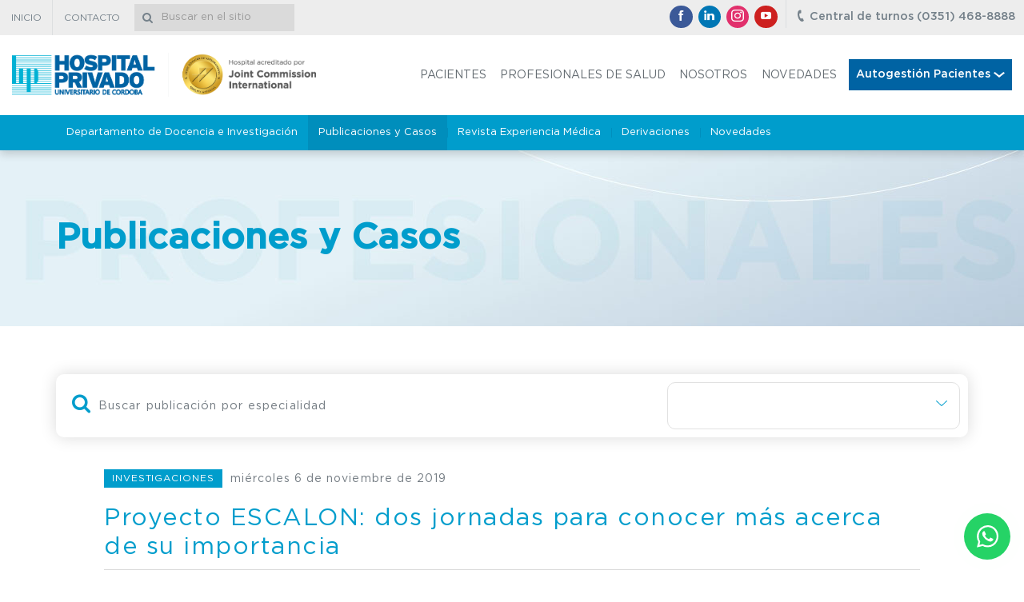

--- FILE ---
content_type: text/html; charset=utf-8
request_url: https://www.hospitalprivado.com.ar/publicaciones-y-casos/investigaciones/proyecto-escalon-dos-jornadas-para-conocer-mas-acerca-de-su-importancia.html
body_size: 52742
content:
<!DOCTYPE html>
<html lang="es">

<head>
  <meta charset="utf-8">
  <meta http-equiv="X-UA-Compatible" content="IE=edge">
  <meta name="viewport" content="width=device-width, initial-scale=1">

  <link rel="apple-touch-icon" sizes="57x57" href="/apple-touch-icon-57x57.png">
  <link rel="apple-touch-icon" sizes="60x60" href="/apple-touch-icon-60x60.png">
  <link rel="apple-touch-icon" sizes="72x72" href="/apple-touch-icon-72x72.png">
  <link rel="apple-touch-icon" sizes="76x76" href="/apple-touch-icon-76x76.png">
  <link rel="apple-touch-icon" sizes="114x114" href="/apple-touch-icon-114x114.png">
  <link rel="apple-touch-icon" sizes="120x120" href="/apple-touch-icon-120x120.png">
  <link rel="apple-touch-icon" sizes="144x144" href="/apple-touch-icon-144x144.png">
  <link rel="apple-touch-icon" sizes="152x152" href="/apple-touch-icon-152x152.png">
  <link rel="apple-touch-icon" sizes="180x180" href="/apple-touch-icon-180x180.png">
  <link rel="icon" type="image/png" href="/favicon-32x32.png" sizes="32x32">
  <link rel="icon" type="image/png" href="/favicon-194x194.png" sizes="194x194">
  <link rel="icon" type="image/png" href="/favicon-96x96.png" sizes="96x96">
  <link rel="icon" type="image/png" href="/android-chrome-192x192.png" sizes="192x192">
  <link rel="icon" type="image/png" href="/favicon-16x16.png" sizes="16x16">
  <link rel="manifest" href="/manifest.json">
  <link rel="mask-icon" href="/safari-pinned-tab.svg" color="#009dcc">
  <meta name="msapplication-TileColor" content="#009dcc">
  <meta name="msapplication-TileImage" content="/mstile-144x144.png">
  <meta name="theme-color" content="#ffffff">


  <link rel="stylesheet" href="/frontend/vendor/fresco/fresco.css">

  <link rel="stylesheet" href="/frontend/css/bootstrap.min.css">
  <link rel="stylesheet" href="/frontend/css/main.css">

  <script src="//cdnjs.cloudflare.com/ajax/libs/modernizr/2.8.3/modernizr.min.js"></script>

  <!--[if lt IE 9]>
      <script src="https://oss.maxcdn.com/libs/html5shiv/3.7.2/html5shiv.js"></script>
      <script src="https://oss.maxcdn.com/libs/respond.js/1.4.2/respond.min.js"></script>
      <script src="/frontend/js/rem.min.js"></script>
    <![endif]-->


  <link rel="stylesheet" href="https://cdn.jsdelivr.net/npm/@fancyapps/ui@4.0/dist/fancybox.css" />

  	<meta name="title" content="Proyecto ESCALON: dos jornadas para conocer más acerca de su importancia" />
	<meta name="description" content="La asistencia a ambas jornadas es libre y gratuita." />
	<meta name="keywords" content="Gastroenterología y Endoscopia, ESCALON, unión europea, becas horizonte 2020, cáncer de hígado, hígado, hospital privado en ESCALON, hospital privado y unión europea, hospital privado en investigación internacional." />
	<title>Proyecto ESCALON: dos jornadas para conocer más acerca de su importancia</title>
    <meta property="og:title" content="Proyecto ESCALON: dos jornadas para conocer más acerca de su importancia" />
<meta property="og:description" content="La asistencia a ambas jornadas es libre y gratuita." />
<meta property="og:image" content="https://hospitalprivado.com.ar/uploads/cache/publicationAndCase_d_evento-escalon-4258.jpg" />
<meta property="og:image:width" content="800" />
<meta property="og:image:height" content="600" />
<meta property="og:type" content="article" />
<meta property="og:site_name" content="Hospital Privado" />
  <!-- insert this in head -->

  <meta name="facebook-domain-verification" content="r7b6bgjkzqs3gif0n86url9f66dxpg" />

  <!-- Google Tag Manager -->
  <script>
    (function(w, d, s, l, i) {
      w[l] = w[l] || [];
      w[l].push({
        'gtm.start': new Date().getTime(),
        event: 'gtm.js'
      });
      var f = d.getElementsByTagName(s)[0],
        j = d.createElement(s),
        dl = l != 'dataLayer' ? '&l=' + l : '';
      j.async = true;
      j.src =
        'https://www.googletagmanager.com/gtm.js?id=' + i + dl;
      f.parentNode.insertBefore(j, f);
    })(window, document, 'script', 'dataLayer', 'GTM-TGPDRP9L');
  </script>
  <!-- End Google Tag Manager -->
  <script type="text/javascript">
    (function(c, l, a, r, i, t, y) {
      c[a] = c[a] || function() {
        (c[a].q = c[a].q || []).push(arguments)
      };
      t = l.createElement(r);
      t.async = 1;
      t.src = "https://www.clarity.ms/tag/" + i;
      y = l.getElementsByTagName(r)[0];
      y.parentNode.insertBefore(t, y);
    })(window, document, "clarity", "script", "jvhxu1mdy4");
  </script>
  
</head>

<body class="">
  <!-- Google Tag Manager (noscript) -->
  <noscript><iframe src="https://www.googletagmanager.com/ns.html?id=GTM-TGPDRP9L"
      height="0" width="0" style="display:none;visibility:hidden"></iframe></noscript>
  <!-- End Google Tag Manager (noscript) -->
  <span id="top" class="invisible"></span>
  <div id="app">
    <!-- HEADER  START -->
    <header class="main-header">
      <div class="main-header-bar">
        <div class="container-fluid p-x-0">
          
<ul class="nav-secondary reset-list pull-md-left hidden-xs hidden-sm mark-active">
      	    <li  >
	      		<a href="/" >
			<span>Inicio</span>
		</a>
  	      	    </li>
  		    <li  >
	      		<a href="/contacto.html" >
			<span>Contacto</span>
		</a>
  	      	    </li>
  	  </ul>
          <form class="form-search" method="get" action="/buscador.html">
            <div class="d-table w-100">
              <div class="d-cell va-m">
                <div class="form-search__group form-group">
                  <span class="form-search__icon icon icon-lens"></span>
                  <input class="form-control"
                    data-fv-notempty="true"
                    data-fv-notempty-message="Debe completar este campo"
                    data-fv-stringlength="true"
                    data-fv-stringlength-min="3"
                    data-fv-stringlength-message="Debe tener al menos 3 caracteres"
                    type="text" name="query" placeholder="Buscar en el sitio">
                </div>
              </div>

              <div class="d-cell va-m w-1 p-l-xxs">
                <button type="submit" class="form-search__btn btn btn-secondary">
                  <span class="icon icon-lens"></span>
                </button>
              </div>
            </div>
          </form>

          <a class="main-header-btn pull-md-right hidden-xs hidden-sm" href="tel:03514688888">
            <span class="icon icon-phone"></span>
            <strong>Central de turnos (0351) 468-8888</strong>
          </a>

          <ul class="social-list d-cell va-m reset-list text-nowrap hidden-xs hidden-sm">
      <li class="social-item d-inline va-m">
      <a class="social-link social-link-circle social-facebook" href="https://www.facebook.com/hospitalprivadocba/" target="_blank">
        <span class="icon icon-facebook"></span>
        <span class="sr-only">Facebok</span>
      </a>
    </li>
          <li class="social-item d-inline va-m">
      <a class="social-link social-link-circle social-linkedin" href="https://www.linkedin.com/company/hospitalprivado/" target="_blank">
        <span class="icon icon-linkedin"></span>
        <span class="sr-only">LinkedIn</span>
      </a>
    </li>
        <li class="social-item d-inline va-m">
      <a class="social-link social-link-circle social-instagram" href="https://www.instagram.com/hospitalprivado/" target="_blank">
        <svg class="icon svg-icon" xmlns="http://www.w3.org/2000/svg" viewBox="0 0 169.063 169.063"><path d="M122.406 0H46.654C20.929 0 0 20.93 0 46.655v75.752c0 25.726 20.929 46.655 46.654 46.655h75.752c25.727 0 46.656-20.93 46.656-46.655V46.655C169.063 20.93 148.133 0 122.406 0zm31.657 122.407c0 17.455-14.201 31.655-31.656 31.655H46.654C29.2 154.063 15 139.862 15 122.407V46.655C15 29.201 29.2 15 46.654 15h75.752c17.455 0 31.656 14.201 31.656 31.655v75.752z"/><path d="M84.531 40.97c-24.021 0-43.563 19.542-43.563 43.563 0 24.02 19.542 43.561 43.563 43.561s43.563-19.541 43.563-43.561c0-24.021-19.542-43.563-43.563-43.563zm0 72.123c-15.749 0-28.563-12.812-28.563-28.561 0-15.75 12.813-28.563 28.563-28.563s28.563 12.813 28.563 28.563c0 15.749-12.814 28.561-28.563 28.561zM129.921 28.251c-2.89 0-5.729 1.17-7.77 3.22a11.053 11.053 0 0 0-3.23 7.78c0 2.891 1.18 5.73 3.23 7.78 2.04 2.04 4.88 3.22 7.77 3.22 2.9 0 5.73-1.18 7.78-3.22 2.05-2.05 3.22-4.89 3.22-7.78 0-2.9-1.17-5.74-3.22-7.78-2.04-2.05-4.88-3.22-7.78-3.22z"/></svg>
        <span class="sr-only">Instagram</span>
      </a>
    </li>
        <li class="social-item d-inline va-m">
      <a class="social-link social-link-circle social-youtube" href="https://www.youtube.com/channel/UCSJAIFhscBrjdlNECaknJxg" target="_blank">
        <span class="icon icon-youtube"></span>
        <span class="sr-only">Youtube</span>
      </a>
    </li>
  </ul>
        </div>
      </div>

      <div class="container-fluid">
        <div class="d-table">
          <div class="d-cell va-m w-1 p-r-xxs">
            <h1 class="brand">
              <a class="logo" href="/">
                <span class="sr-only">Hospital Privado</span>
              </a>
            </h1>
          </div>
          <div class="d-cell va-m">
            <div class="hidden-md hidden-lg text-right">
              <button class="btn-nav btn-show" data-target=".main-nav">
                <span class="icon-bar"></span>
                <span class="icon-bar"></span>
                <span class="icon-bar"></span>
                <span class="sr-only">Menu</span>
              </button>
            </div>
            <nav class="main-nav">
              <div class="d-md-table m-l-a m-r-0">
                <div class="d-md-cell va-md-m">
                  
<ul class="nav-primary clearfix reset-list mark-active">
      	    <li  >
	      		<a href="/pacientes.html" >
			<span>Pacientes</span>
		</a>
  	      	    </li>
  		    <li  >
	      		<a href="/profesionales-de-la-salud.html" >
			<span>Profesionales de salud</span>
		</a>
  	      	    </li>
  		    <li  >
	      		<a href="/institucional.html" >
			<span>Nosotros</span>
		</a>
  	      	    </li>
  		    <li  >
	      		<a href="/blog.html" >
			<span>Novedades</span>
		</a>
  	      	    </li>
  	  </ul>                </div>

                <div class="d-md-cell va-md-m main-nav-btn-wrap main-menu-desplegable">
                  <a class="main-nav-btn btn btn-primary btn-block">
                    <strong>Autogestión Pacientes</strong>
                    <svg xmlns="http://www.w3.org/2000/svg" width="13.604" height="7.516" viewBox="0 0 13.604 7.516">
                      <path id="Icon_material-keyboard-arrow-down" data-name="Icon material-keyboard-arrow-down" d="M10.6,11.76l5.2,4.646,5.2-4.646,1.6,1.43-6.8,6.086L9,13.19Z" transform="translate(-9 -11.76)" fill="#fff" />
                    </svg>
                  </a>
                  <div class="main-sub">
                    <a href="https://hospitalprivado.com.ar/turnosonline/" target="_blank" class="main-sub-item sub-item-01">Turnos Online</a>
                    <a href="https://estudios.hospitalprivado.com.ar/" class="main-sub-item sub-item-03" target="_blank">Visor de Estudios</a>
                    <a href="https://hospitalprivado.com.ar/historiaclinicaweb/" class="main-sub-item sub-item-02" target="_blank">Historia Clínica</a>
                    <!-- <a href="/circuitos-de-atencion-ambulatoria.html" class="main-sub-item sub-item-05">Circuitos de Atención</a>-->
                  </div>
                </div>

                <div class="d-md-none">
                  <div class="d-md-cell va-md-m main-nav-btn-wrap">
                    <a class="main-nav-btn btn btn-dark btn-block text-uppercase" href="https://hospitalprivado.com.ar/turnosonline/" target="_blank">
                      <strong class="p-l-sm">Turnos Online</strong>
                    </a>
                  </div>
                  <div class="d-md-cell va-md-m main-nav-btn-wrap">
                    <a class="main-nav-btn btn btn-primary-dark btn-block text-uppercase" href="https://estudios.hospitalprivado.com.ar/" target="_blank">
                      <strong class="p-l-sm">Visor de Estudios</strong>
                    </a>
                  </div>
                  <div class="d-md-cell va-md-m main-nav-btn-wrap">
                    <a class="main-nav-btn btn btn-primary btn-block text-uppercase" href="https://hospitalprivado.com.ar/historiaclinicaweb/" target="_blank">
                      <strong class="p-l-sm">Historia Clínica</strong>
                    </a>
                  </div>
                  <!--<div class="d-md-cell va-md-m main-nav-btn-wrap">
                      <a class="main-nav-btn btn btn-secondary btn-block text-uppercase" href="/circuitos-de-atencion-ambulatoria.html">
                        <strong class="p-l-sm">Circuitos de Atención</strong>
                      </a>
                    </div>-->
                </div>
              </div>
            </nav>
          </div>
        </div>
      </div>

      <div class="section-nav">
  <div class="container">
    <button class="btn-nav btn btn-default-outline btn-slide hidden-md hidden-lg" data-target=".nav-section">
      <span class="caret m-r-xxs"></span>
    </button>
      
  
    

<ul class="nav-section reset-list clearfix mark-active">
      	    <li class="subnav" >
	      		<a href="/departamento-docencia-e-investigacion.html" >
			<span>Departamento de Docencia e Investigación</span>
		</a>
  	      	        <ul>    	    <li  >
	      		<a href="/educacion.html" >
			<span>Educación</span>
		</a>
  	      	    </li>
  		    <li  >
	      		<a href="/departamento-docencia-e-investigacion.html" >
			<span>Dpto. de Docencia</span>
		</a>
  	      	    </li>
  	  </ul>
	      	    </li>
  		    <li  >
	      		<a href="/publicaciones-y-casos.html" >
			<span>Publicaciones y Casos</span>
		</a>
  	      	    </li>
  		    <li  >
	      		<a href="http://www.experienciamedicahp.com.ar/" target="_blank">
			<span>Revista Experiencia Médica</span>
		</a>
  	      	    </li>
  		    <li  >
	      		<a href="/derivaciones.html" >
			<span>Derivaciones</span>
		</a>
  	      	    </li>
  		    <li  >
	      		<a href="/blog/profesionales-salud.html" >
			<span>Novedades</span>
		</a>
  	      	    </li>
  	  </ul>  </div>
</div>
    </header>
    <!-- HEADER  END -->

    <!-- CONTENT START -->
    <div class="main-content ">
      
<div class="section-header" style="background-image: url(/frontend/images/bg-profesionales.jpg);">
  <div class="container p-y-sm text-left">
    <div class="section-header-wrap d-table w-100">
      <div class="d-cell va-m">
        <h1 class="text-secondary fw-600 m-y-0">Publicaciones y Casos</h1>
              </div>
    </div>
  </div>
</div>

              





<div class="p-y-lg">
  <div class="section-body">
    <div class="container">

      <form class="f-form m-b-md" action="" method="post">
  <div class="f-form-search">
    Buscar publicación por especialidad
  </div>

  <div class="f-form-select">
    <select id="categorySelector" class="f-form-select-inner">
      <option value="/publicaciones-y-casos.html">Seleccionar especialidad</option>
              <option value="/publicaciones-y-casos/cirugias-pediatricas.html" >Cirugías pediátricas</option>
              <option value="/publicaciones-y-casos/cirugias-toracicas.html" >Cirugías torácicas</option>
              <option value="/publicaciones-y-casos/reemplazos-articulares.html" >Reemplazos articulares</option>
              <option value="/publicaciones-y-casos/trasplantes.html" >Trasplantes</option>
              <option value="/publicaciones-y-casos/congresos.html" >Congresos</option>
              <option value="/publicaciones-y-casos/investigaciones.html" >Investigaciones</option>
              <option value="/publicaciones-y-casos/neurocirugias.html" >Neurocirugías</option>
              <option value="/publicaciones-y-casos/cirugia-general.html" >Cirugía General</option>
              <option value="/publicaciones-y-casos/cirugia-cardiovascular.html" >Cirugía Cardiovascular</option>
              <option value="/publicaciones-y-casos/tratamiento-de-cardiopatias-congenitas.html" >Tratamiento de Cardiopatías Congénitas</option>
          </select>
  </div>

  <button class="f-form-submit" type="button">
    <span class="icon icon-lens img-center"></span>
    <span class="sr-only">Buscar</span>
  </button>
</form>


<div class="px-lg">
      <div class="case-info">
        <span class="case-info-category">Investigaciones</span>
        <span class="case-info-date">miércoles 6 de noviembre de 2019</span>
      </div>

      <h3 class="case-title" itemprop="name">Proyecto ESCALON: dos jornadas para conocer más acerca de su importancia</h3>


      <div class="section-body section-body-cases">
        <div class="paper-picture m-b-md">
          <img class="d-block w-100" src="/uploads/cache/news_d_evento-escalon-4258.jpg" alt="Hospital Privado Cordoba">

          <div class="float-share">
            <span class="mute va-m">Compartir:</span>

            <div class="d-inline va-m">
              <div class="social-list d-cell va-m reset-list text-nowrap addthis_toolbox">
                <div class="social-item d-inline va-m">
                  <a class="social-link social-link-circle social-facebook m-b-0 addthis_button_facebook" href="#">
                    <span class="icon icon-facebook block m-t-0"></span>
                    <span class="sr-only">Facebook</span>
                  </a>
                </div>
                <div class="social-item d-inline va-m">
                  <a class="social-link social-link-circle social-twitter m-b-0 addthis_button_twitter" href="#">
                    <span class="icon icon-twitter block m-t-0"></span>
                    <span class="sr-only">Twitter</span>
                  </a>
                </div>
                <div class="social-item d-inline va-m">
                  <a class="social-link social-link-circle social-mail m-b-0" data-toggle="modal" href="#enviar-a-un-amigo">
                    <span class="icon icon-mail block m-t-0"></span>
                    <span class="sr-only">E-mail</span>
                  </a>
                </div>
              </div>

              <script type="text/javascript" src="//s7.addthis.com/js/300/addthis_widget.js#pubid=xa-527291a820b46746"></script>
            </div>
          </div>
        </div>
</div>
        <p>En el marco del <a href="https://hospitalprivado.com.ar/publicaciones-y-casos/investigaciones/escalon-un-proyecto-de-investigacion-internacional-del-que-somos-parte.html"><strong>Proyecto de investigaci&oacute;n internacional ESCALON</strong></a>, que abordar&aacute; los factores asociados al desarrollo temprano del c&aacute;ncer de h&iacute;gado y de v&iacute;a biliares, el pr&oacute;ximo 15 y 16 de noviembre se llevar&aacute;n a cabo en el Hotel Yrigoyen 111 (Hip&oacute;lito Yrigoyen 111, C&oacute;rdoba) dos jornadas dirigidas a profesionales de la salud y p&uacute;blico en general. La asistencia a ambas jornadas es libre y gratuita.</p>

<p>El evento contar&aacute; con la presencia de los miembros del equipo de trabajo, quienes expondr&aacute;n a los presentes el proyecto y su importancia en relaci&oacute;n a enfermedades tales como el c&aacute;ncer en el h&iacute;gado, los conductos biliares y la ves&iacute;cula biliar.</p>

<p>El evento se desarrollar&aacute; en dos jornadas. La primera tendr&aacute; un enfoque cient&iacute;fico y est&aacute; dirigida a profesionales de la salud, tales como hepat&oacute;logos, gastroenter&oacute;logos, onc&oacute;logos, especialistas en medicina interna y cirug&iacute;a, investigadores y residentes. La segunda jornada estar&aacute; dedicada plenamente al p&uacute;blico en general.&nbsp;</p>

<h3><strong>Programa de las jornadas</strong></h3>

<h3>15 de noviembre</h3>

<p><strong>18:00 a 21:00h</strong></p>

<p><em>Bienvenida e introducci&oacute;n a cargo del Dr. Domingo Balderramo (Argentina)</em></p>

<p><em>Introducci&oacute;n al Proyecto ESCALON a cargo del Dr. Jos&eacute; Debes (USA/Holanda).</em></p>

<p><strong>Hepatocarcinoma:&nbsp;</strong></p>

<ul>
	<li>Situaci&oacute;n actual del hepatocarcinoma en Sud Am&eacute;rica. Dr. Angelo Mattos (Brasil) (*)</li>
	<li>Enfermedad hep&aacute;tica grasa no alcoh&oacute;lica y hepatocarcinoma. Dr. Marco Arrese Jimenez (Chile).</li>
	<li>Hepatitis viral y hepatocarcinoma. Dr Andre Boonstra (Holanda) (*).</li>
</ul>

<p><strong>Colangiocarcinoma</strong></p>

<ul>
	<li>Colangiocarcinoma 2020: Pr&oacute;ximos horizontes. Dr. Jesus Ba&ntilde;ales (Espa&ntilde;a).</li>
</ul>

<p><strong>C&aacute;ncer de Ves&iacute;cula Biliar</strong></p>

<ul>
	<li>Epidemiolog&iacute;a en Sudam&eacute;rica. Dr. Juan Carlos Roa (Chile).</li>
</ul>

<p><strong>Recepci&oacute;n general para los asistentes</strong></p>

<p><em>*La conferencia en ingl&eacute;s, por lo que se proveer&aacute; lo necesario para contar con traducci&oacute;n simult&aacute;nea.&nbsp;</em></p>

<h3>16 de noviembre</h3>

<p><strong>10:00 a 12:00h</strong></p>

<p><em>Bienvenida e Introducci&oacute;n a cargo del Dr. Domingo Balderramo.</em></p>

<ul>
	<li>&iquest;Qu&eacute; es el cancer hep&aacute;tico y biliar? Dr. Enrique Carrera (Ecuador).</li>
	<li>&iquest;C&oacute;mo se realiza el diagn&oacute;stico actualmente? Dr. Jhon Prieto (Colombia).</li>
</ul>

<p>Coffee break</p>

<ul>
	<li>El impacto de las hepatitis virales en el hepatocarcinoma. Dr. Domingo Balderramo (Argentina).</li>
	<li>Presentaci&oacute;n del Proyecto ESCALON. Dr. Domingo Balderramo (Argentina).</li>
</ul>

<p>Preguntas a cargo de los asistentes.&nbsp;</p>

<p>Cierre.</p>

<div style="background:#eee;border:1px solid #ccc;padding:5px 10px;"><strong>M&aacute;s informaci&oacute;n y consultas: proyectoescalon@hospitalprivadosa.com.ar</strong></div>

        
        <hr class="invisible">



        <div class="hidden-xs hidden-sm">
          <h2><strong>Otras publicaciones</strong></h2>

          <div class="row flex flex-wrap">
            
      <div class="flex col col-xs-12 col-md-6 m-y-sm">
      <a class="poster" href="/publicaciones-y-casos/investigaciones/investigacion-internacional-un-proyecto-colaborativo-para-abordar-la-enfermedad-de-chagas.html">
        <figure class="poster-picture cover">
          <img class="cover-img" src="/uploads/cache/news_nota-web-7384.png" alt="Hospital Privado">
        </figure>

        <div class="poster-body">
          <h4 class="poster-title">Investigación internacional: un proyecto colaborativo para abordar la enfermedad de Chagas </h4>
          <p class="poster-category">Investigaciones</p>
          
          <button class="poster-button" type="button" tabindex="-1">
            Leer más <span class="icon icon-arrow-right img-center"></span>
          </button>
        </div>
      </a>
    </div>
      <div class="flex col col-xs-12 col-md-6 m-y-sm">
      <a class="poster" href="/publicaciones-y-casos/cirugias-toracicas/novedosa-tecnica-realizacion-de-traqueoplastia-por-via-toracica-con-uso-de-ecmo.html">
        <figure class="poster-picture cover">
          <img class="cover-img" src="/uploads/cache/news_cx-torax-04190-1189.jpg" alt="Hospital Privado">
        </figure>

        <div class="poster-body">
          <h4 class="poster-title">Novedosa técnica: realización de traqueoplastia por vía torácica con uso de ECMO</h4>
          <p class="poster-category">Cirugías torácicas</p>
          
          <button class="poster-button" type="button" tabindex="-1">
            Leer más <span class="icon icon-arrow-right img-center"></span>
          </button>
        </div>
      </a>
    </div>
      <div class="flex col col-xs-12 col-md-6 m-y-sm">
      <a class="poster" href="/publicaciones-y-casos/investigaciones/nuestro-servicio-de-ginecologia-presente-en-una-importante-revista-internacional.html">
        <figure class="poster-picture cover">
          <img class="cover-img" src="/uploads/cache/news_portada-7960.jpg" alt="Hospital Privado">
        </figure>

        <div class="poster-body">
          <h4 class="poster-title">Nuestro servicio de Ginecología presente en una importante revista internacional</h4>
          <p class="poster-category">Investigaciones</p>
          
          <button class="poster-button" type="button" tabindex="-1">
            Leer más <span class="icon icon-arrow-right img-center"></span>
          </button>
        </div>
      </a>
    </div>
            </div>
        </div>

        <div class="text-center m-t-sm hidden-md hidden-lg">
          <a class="btn btn-secondary btn-lg text-uppercase" href="/publicaciones-y-casos.html">Ver más publicaciones</a>
        </div>
      </div>
    </div>
  </div>
</div>
          </div>
    <!-- CONTENT END -->

    <!-- FOOTER START -->
    <footer class="main-footer">
      <div class="container p-y-lg text-left">
        <div class="row m-t-sm-n">
          <div class="col col-xs-12 m-t-sm hidden-xs hidden-sm">
            <p>
              <img src="/frontend/images/logo-HP-JIC-white.png" alt="Hospital Privado Cordoba Acreditado por Joint Commission International">
            </p>
          </div>
          <div class="col col-xs-12 col-md-3 m-t-sm">

            <hr class="hidden-xs hidden-sm">
            <img class="hidden-md hidden-lg m-b-sm w-100 p-r-sm" src="/frontend/images/hospital-acreditado-joint-comission-international.png" alt="Hospital Privado Cordoba Acreditado por Joint Commission International">
            <ul class="contact-footer reset-list">
              <li>
                <a class="d-table" href="https://api.whatsapp.com/send?phone=5493517650637&text=Hola!%20👋%20Estoy%20navegando%20en%20la%20página%20web%20del%20Hospital%20y%20quiero%20agendar%20un%20turno" target="_blank">
                  <span class="d-cell va-t w-1 p-r-xs">
                    <img src="/frontend/images/icon-wsp.svg" alt="Whatsapp" class="img-center" width="16px">
                  </span>
                  <span class="d-cell va-t">Turnos e información</span>
                </a>
              </li>
              <li>
                <a class="d-table" href="tel:03514688888">
                  <span class="d-cell va-t w-1 p-r-xs">
                    <span class="icon icon-phone-outline img-center"></span>
                  </span>
                  <span class="d-cell va-t">Central de turnos: (0351) 468-8888</span>
                </a>
              </li>
              <li>
                <a class="d-table" href="tel:03514688200">
                  <span class="d-cell va-t w-1 p-r-xs">
                    <span class="icon icon-phone-outline img-center"></span>
                  </span>
                  <span class="d-cell va-t">Info general: (0351) 468-8200</span>
                </a>
              </li>

              <li>
                <a class="d-table" href="https://www.google.com.ar/maps/place/Av.+Naciones+Unidas+346,+C%C3%B3rdoba" target="_blank">
                  <span class="d-cell va-t w-1 p-r-xs">
                    <span class="icon icon-pin-outline img-center"></span>
                  </span>
                  <span class="d-cell va-t">Av. Naciones Unidas 346 Córdoba, Argentina</span>
                </a>
              </li>
            </ul>

            <hr class="hidden-xs hidden-sm">

            <div class="d-table w-100 text-md-left m-t-sm">
              <p class="d-cell va-m w-1 text-nowrap p-r-xs">Seguínos: </p>
              <ul class="social-list d-cell va-m reset-list text-nowrap">
      <li class="social-item d-inline va-m">
      <a class="social-link social-link-circle social-facebook" href="https://www.facebook.com/hospitalprivadocba/" target="_blank">
        <span class="icon icon-facebook"></span>
        <span class="sr-only">Facebok</span>
      </a>
    </li>
          <li class="social-item d-inline va-m">
      <a class="social-link social-link-circle social-linkedin" href="https://www.linkedin.com/company/hospitalprivado/" target="_blank">
        <span class="icon icon-linkedin"></span>
        <span class="sr-only">LinkedIn</span>
      </a>
    </li>
        <li class="social-item d-inline va-m">
      <a class="social-link social-link-circle social-instagram" href="https://www.instagram.com/hospitalprivado/" target="_blank">
        <svg class="icon svg-icon" xmlns="http://www.w3.org/2000/svg" viewBox="0 0 169.063 169.063"><path d="M122.406 0H46.654C20.929 0 0 20.93 0 46.655v75.752c0 25.726 20.929 46.655 46.654 46.655h75.752c25.727 0 46.656-20.93 46.656-46.655V46.655C169.063 20.93 148.133 0 122.406 0zm31.657 122.407c0 17.455-14.201 31.655-31.656 31.655H46.654C29.2 154.063 15 139.862 15 122.407V46.655C15 29.201 29.2 15 46.654 15h75.752c17.455 0 31.656 14.201 31.656 31.655v75.752z"/><path d="M84.531 40.97c-24.021 0-43.563 19.542-43.563 43.563 0 24.02 19.542 43.561 43.563 43.561s43.563-19.541 43.563-43.561c0-24.021-19.542-43.563-43.563-43.563zm0 72.123c-15.749 0-28.563-12.812-28.563-28.561 0-15.75 12.813-28.563 28.563-28.563s28.563 12.813 28.563 28.563c0 15.749-12.814 28.561-28.563 28.561zM129.921 28.251c-2.89 0-5.729 1.17-7.77 3.22a11.053 11.053 0 0 0-3.23 7.78c0 2.891 1.18 5.73 3.23 7.78 2.04 2.04 4.88 3.22 7.77 3.22 2.9 0 5.73-1.18 7.78-3.22 2.05-2.05 3.22-4.89 3.22-7.78 0-2.9-1.17-5.74-3.22-7.78-2.04-2.05-4.88-3.22-7.78-3.22z"/></svg>
        <span class="sr-only">Instagram</span>
      </a>
    </li>
        <li class="social-item d-inline va-m">
      <a class="social-link social-link-circle social-youtube" href="https://www.youtube.com/channel/UCSJAIFhscBrjdlNECaknJxg" target="_blank">
        <span class="icon icon-youtube"></span>
        <span class="sr-only">Youtube</span>
      </a>
    </li>
  </ul>
            </div>
          </div>

          <div class="col col-xs-12 hidden-md hidden-lg">
            <hr>
          </div>

          <div class="col col-xs-12 col-sm-4 col-md-3 m-t-sm">
            <hr>
            <h5 class="m-t-0">El Hospital</h5>
            
<ul class="nav-footer reset-list mark-active">
      	    <li  >
	      		<a href="https://hospitalprivado.com.ar/historiaclinicaweb/" target="_blank">
			<span>Historia Clínica</span>
		</a>
  	      	    </li>
  		    <li  >
	      		<a href="/rrhh.html" >
			<span>Trabajá con nosotros</span>
		</a>
  	      	    </li>
  		    <li  >
	      		<a href="/requisitos-para-estudios.html" >
			<span>Requisitos para Estudios</span>
		</a>
  	      	    </li>
  		    <li  >
	      		<a href="/preguntas-frecuentes.html" >
			<span>Preguntas Frecuentes</span>
		</a>
  	      	    </li>
  		    <li  >
	      		<a href="/horarios-de-atencion-y-visitas.html" >
			<span>Horarios de Visita</span>
		</a>
  	      	    </li>
  		    <li  >
	      		<a href="/contacto.html" >
			<span>Contacto</span>
		</a>
  	      	    </li>
  	  </ul>          </div>

          <div class="col col-xs-12 col-sm-4 col-md-3 m-t-sm">
            <hr>
            <h5 class="m-t-0"><a href="/centros-de-atencion.html" class="text-white">Nuestros Centros</a></h5>
            
<ul class="nav-footer reset-list mark-active">
      	    <li  >
	      		<a href="/hospital-privado-central.html" >
			<span>Hospital Privado (sede central)</span>
		</a>
  	      	    </li>
  		    <li  >
	      		<a href="/hospital-privado-nunez.html" >
			<span>Hospital Privado Núñez</span>
		</a>
  	      	    </li>
  		    <li  >
	      		<a href="/hospital-privado-villa-allende.html" >
			<span>Villa Allende Shopping</span>
		</a>
  	      	    </li>
  		    <li  >
	      		<a href="/hospital-privado-patio-olmos.html" >
			<span>Patio Olmos Shopping</span>
		</a>
  	      	    </li>
  		    <li  >
	      		<a href="/hospital-privado-cerro-de-las-rosas.html" >
			<span>Cerro de las Rosas</span>
		</a>
  	      	    </li>
  		    <li  >
	      		<a href="/hospital-privado-paseo-libertad.html" >
			<span>Paseo Libertad Rodríguez del Busto</span>
		</a>
  	      	    </li>
  		    <li  >
	      		<a href="/hospital-privado-cired-barrio-jardin.html" >
			<span>CIRED - Jardín Espinosa</span>
		</a>
  	      	    </li>
  		    <li  >
	      		<a href="/hospital-privado-cired-recta-martinolli.html" >
			<span>CIRED - Recta Martinolli</span>
		</a>
  	      	    </li>
  		    <li  >
	      		<a href="/hospital-privado-cired-finochietto.html" >
			<span>CIRED - Finochietto</span>
		</a>
  	      	    </li>
  	  </ul>          </div>

          <div class="col col-xs-12 col-sm-4 col-md-3 m-t-sm">
            <hr>
            <h5 class="m-t-0">Accesos Internos</h5>
            
<ul class="nav-footer reset-list mark-active">
      	    <li  >
	      		<a href="http://moodle.hospitalprivado.com.ar/moodle/login/index.php" target="_blank">
			<span>Aula virtual</span>
		</a>
  	      	    </li>
  		    <li  >
	      		<a href="https://webmail.hospitalprivado.com.ar/" target="_blank">
			<span>Webmail</span>
		</a>
  	      	    </li>
  		    <li  >
	      		<a href="http://pso.hospitalprivado.com.ar/pso/DesktopDefault.aspx" target="_blank">
			<span>Prestadores</span>
		</a>
  	      	    </li>
  	  </ul>            <hr>
            <p class="d-inline d-md-block va-t">
              <a class="d-inline m-r-xxs" href="https://qr.afip.gob.ar/?qr=63k3SAOSkqSXojDYZO2SCg,," target="_blank"><img src="/frontend/images/data-fiscal.png" width="36" alt="Hospital Privado Cordoba"></a>
              <a class="d-inline m-r-xxs" href="http://www.jus.gob.ar/datos-personales.aspx/" target="_blank"><img src="/frontend/images/pdp.png" width="60" alt="Hospital Privado Cordoba"></a>
            </p>
          </div>
        </div>
        <hr>
        <div class="row text-center p-t-md">
          <div class="col col-xs-12">
            <p>Empresa perteneciente a: <a href="http://www.grupohospitalprivado.com" target="_blank" class="grupo-link"><img src="/frontend/images/grupo-HP.svg" alt="Grupo Hospital Privado Cordoba"></a></p>
          </div>
        </div>
      </div>

      <div class="copy">
        <div class="container p-y-sm text-md-left">
          <div class="d-md-table w-md-100">
            <p class="d-md-cell va-md-m">
              © 2026 Hospital Privado Universitario de Córdoba. Todos los derechos reservados. <a href="/aviso-legal.html" target="_blank">Aviso Legal</a>. <a href="/politicas-de-privacidad.html" target="_blank">Políticas de Privacidad</a>.
              <a class="btn-scroll scroll-up" href="#top"><span class="icon icon-up"></span> <span class="sr-only">Volver arriba</span></a>
            </p>

            <div class="d-md-cell va-md-m w-md-1">
              <a href="http://www.web-media.com.ar" target="_blank" title="Marketing Digital Cordoba">
                <img src="/frontend/images/webmedia.png" width="18" alt="Diseño de Páginas Web Córdoba Argentina - WEBMEDIA digital">
              </a>
            </div>
          </div>
        </div>
      </div>
    </footer>
    <!-- FOOTER END -->
    <a href="https://api.whatsapp.com/send?phone=5493517650637&text=Hola!%20👋%20Estoy%20navegando%20en%20la%20página%20web%20del%20Hospital%20y%20quiero%20agendar%20un%20turno" target="_blank" class="btn-whatsapp-pulse">
      <img src="/frontend/images/icon-wsp.svg" alt="Whatsapp" class="">
    </a>
  </div>

  <div id="modal-links" class="modal modal-general fade" tabindex="-1" role="dialog">
  <div class="modal-dialog">
    <div class="modal-content">
      <div class="modal-body section-body">
        Cargando...
      </div>
    </div>
  </div>
</div>


<div class="modal modal-general fade" id="application" tabindex="-1" role="dialog" aria-hidden="true">
  <div class="modal-dialog">
    <div class="modal-content">
      <div class="modal-header p-t-xs">
        <button type="button" class="close" data-dismiss="modal" aria-hidden="true">&times;</button>
        <h4 class="modal-title text-uppercase" id="modal_enviar-a-un-amigo"><strong>Formulario de Aplicación</strong></h4>
        <hr class="m-t-xs">
      </div>
      <div class="modal-body">
        <form action="/enviar-aplicacion.html" method="post" class="form-general validation">

  
  <input type="hidden" name="application[_csrf_token]" value="0e3b699c9decd3f1c42f5d5164be35fd" id="application__csrf_token" />  <div class="row">
    <div class="col col-sm-12 col-md-6">
      <div class="form-group ">
        <input placeholder="Nombre *" data-fv-notempty="true" data-fv-notempty-message="Debe completar este campo" type="text" name="application[first_name]" class="form-control" id="application_first_name" />      </div>
    </div>

    <div class="col col-sm-12 col-md-6">
      <div class="form-group ">
        <input placeholder="Apellido *" data-fv-notempty="true" data-fv-notempty-message="Debe completar este campo" type="text" name="application[last_name]" class="form-control" id="application_last_name" />      </div>
    </div>

    <div class="col col-sm-12 col-md-4">
      <div class="form-group ">
        <input placeholder="Fecha Nac. *" data-mask="99/99/9999" data-fv-notempty="true" data-fv-notempty-message="Debe completar este campo" data-fv-date="true" data-fv-date-format="DD/MM/YYYY" data-fv-date-message="Debe ingresar una fecha válida (dd/mm/aaaa)" type="text" name="application[birthdate]" class="form-control" id="application_birthdate" />      </div>
    </div>

    <div class="col col-sm-12 col-md-4">
      <div class="form-group ">
        <input placeholder="E-mail *" data-fv-notempty="true" data-fv-notempty-message="Debe completar este campo" data-fv-emailaddress="true" data-fv-emailaddress-message="Debe Ingresar un E-mail valido" type="text" name="application[email]" class="form-control" id="application_email" />      </div>
    </div>

    <div class="col col-sm-12 col-md-4">
      <div class="form-group ">
        <input placeholder="Teléfono *" data-fv-notempty="true" data-fv-notempty-message="Debe completar este campo" type="text" name="application[phone]" class="form-control" id="application_phone" />      </div>
    </div>

    <div class="col col-sm-12 col-md-6">
      <div class="form-group ">
        <input placeholder="Profesión *" data-fv-notempty="true" data-fv-notempty-message="Debe completar este campo" type="text" name="application[profession]" class="form-control" id="application_profession" />      </div>
    </div>

    <div class="col col-sm-12 col-md-6">
      <div class="form-group ">
        <input placeholder="Lugar de Trabajo *" type="text" name="application[work_place]" class="form-control" id="application_work_place" />      </div>
    </div>

    <div class="col col-sm-12">
      <hr class="m-t-0 invisible">
    </div>

    <div class="col col-sm-12 col-md-6">
      <div class="form-group ">
        <select placeholder="Especialidad *" name="application[specialty]" class="form-control" id="application_specialty">
<option value="0">Especialidad</option>
<option value="Alergia e Inmunología">Alergia e Inmunología</option>
<option value="Alimentación">Alimentación</option>
<option value="Anestesiología">Anestesiología</option>
<option value="Cardiología">Cardiología</option>
<option value="Cirugía Bariátrica y Cirugía Metabólica">Cirugía Bariátrica y Cirugía Metabólica</option>
<option value="Cirugía Cardiovascular">Cirugía Cardiovascular</option>
<option value="Cirugía de Cabeza y Cuello">Cirugía de Cabeza y Cuello</option>
<option value="Cirugía General">Cirugía General</option>
<option value="Cirugía Pediátrica">Cirugía Pediátrica</option>
<option value="Cirugía Plástica y Reconstructiva">Cirugía Plástica y Reconstructiva</option>
<option value="Cirugía Torácica">Cirugía Torácica</option>
<option value="Clínica Médica">Clínica Médica</option>
<option value="Cuidados Intensivos Cardiovasculares">Cuidados Intensivos Cardiovasculares</option>
<option value="Cuidados Paliativos">Cuidados Paliativos</option>
<option value="Dermatología">Dermatología</option>
<option value="Diabetología y Nutrición">Diabetología y Nutrición</option>
<option value="Diagnóstico por Imágenes">Diagnóstico por Imágenes</option>
<option value="Emergentologia">Emergentologia</option>
<option value="Endocrinología Pediátrica">Endocrinología Pediátrica</option>
<option value="Endocrinología">Endocrinología</option>
<option value="Gastroenterología">Gastroenterología</option>
<option value="Gastroenterología, Hepatología y Nutrición Pediátrica">Gastroenterología, Hepatología y Nutrición Pediátrica</option>
<option value="Genética Médica">Genética Médica</option>
<option value="Hematología">Hematología</option>
<option value="Hemodinamia">Hemodinamia</option>
<option value="Hepatología Clínica">Hepatología Clínica</option>
<option value="Infectología">Infectología</option>
<option value="Medicina Crítica y Terapia Intensiva">Medicina Crítica y Terapia Intensiva</option>
<option value="Medicina Deportiva y Artroscopía">Medicina Deportiva y Artroscopía</option>
<option value="Medicina Familiar">Medicina Familiar</option>
<option value="Medicina Nuclear">Medicina Nuclear</option>
<option value="Medicina Transfusional (Hemoterapia)">Medicina Transfusional (Hemoterapia)</option>
<option value="Medicina Vascular">Medicina Vascular</option>
<option value="Nefrología">Nefrología</option>
<option value="Neonatología">Neonatología</option>
<option value="Neumonología">Neumonología</option>
<option value="Neurocirugía">Neurocirugía</option>
<option value="Neurología">Neurología</option>
<option value="Odontología">Odontología</option>
<option value="Oftalmología">Oftalmología</option>
<option value="Oncología">Oncología</option>
<option value="ORL y Fonoaudiología">ORL y Fonoaudiología</option>
<option value="Patología">Patología</option>
<option value="Pediatría">Pediatría</option>
<option value="Psiquiatría">Psiquiatría</option>
<option value="Reumatología">Reumatología</option>
<option value="Tocoginecología">Tocoginecología</option>
<option value="Trasplante Hepático, Renopancreático y Cirugía Hepatobiliopancreática">Trasplante Hepático, Renopancreático y Cirugía Hepatobiliopancreática</option>
<option value="Traumatología y Ortopedia">Traumatología y Ortopedia</option>
<option value="Urología">Urología</option>
</select>      </div>
    </div>

    <div class="col col-sm-12 col-md-3">
      <div class="form-group ">
        <input placeholder="Matricula *" type="text" name="application[license]" class="form-control" id="application_license" />      </div>
    </div>

    <div class="col col-sm-12 col-md-3">
      <div class="form-group ">
        <input placeholder="Matricula Especialidad *" type="text" name="application[license_specialty]" class="form-control" id="application_license_specialty" />      </div>
    </div>

    <div class="col col-sm-12">
      <hr class="m-t-0">
    </div>

    <div class="col col-xs-12">
      <div class="form-group">
        <div data-callback="isCaptchaValid" class="g-recaptcha" data-sitekey="6Ld2-I8UAAAAANdLgdy3yiiAc-dxUSiy4i-3EW97"></div>
        <span class="hidden captcha-error">
          <svg class="img-center" xmlns="http://www.w3.org/2000/svg" viewBox="0 0 512 512" width="12" height="12"><path d="M501.461 383.799L320.501 51.401C306.7 28.6 282.7 14.8 256 14.8s-50.7 13.8-64.501 36.601L10.539 383.799C-3.259 407.501-3.56 435.701 9.941 459.4c13.499 23.699 37.798 37.8 65.099 37.8h361.92c27.301 0 51.601-14.101 65.099-37.8 13.501-23.699 13.2-51.899-.598-75.601z" fill="#ffde33"/><path d="M502.059 459.4c-13.499 23.699-37.798 37.8-65.099 37.8H256V14.8c26.7 0 50.7 13.801 64.501 36.601L501.461 383.8c13.798 23.701 14.099 51.901.598 75.6z" fill="#ffde33"/><path d="M475.661 399.1L294.699 66.699C286.601 52.9 271.901 44.8 256 44.8s-30.601 8.101-38.699 21.899L36.339 399.1c-8.399 14.101-8.399 31.199-.298 45.3 8.099 14.399 22.798 22.8 39 22.8h361.92c16.201 0 30.901-8.401 39-22.8 8.099-14.101 8.099-31.199-.3-45.3z" fill="#ffde33"/><g fill="#495a79"><path d="M256 437.2c-16.538 0-30-13.462-30-30s13.462-30 30-30 30 13.462 30 30-13.462 30-30 30zM286 317.2c0 16.538-13.462 30-30 30s-30-13.462-30-30v-150c0-16.538 13.462-30 30-30s30 13.462 30 30v150z"/></g><g fill="#42516d"><path d="M286 407.2c0-16.538-13.462-30-30-30v60c16.538 0 30-13.462 30-30zM286 317.2v-150c0-16.538-13.462-30-30-30v210c16.538 0 30-13.462 30-30z"/></g></svg>

          Debe tildar que no es un robot!
        </span>
      </div>
    </div>

    <div class="col col-sm-12 col-sm-6 col-md-8">
      Los campos marcados con * son obligatorios.
    </div>

    <div class="col col-sm-12 col-sm-6 col-md-4 text-sm-right">
      <input class="btn btn-primary btn-lg text-uppercase expand" type="submit" value="Enviar">
    </div>
  </div>
</form>

      </div>
    </div>
  </div>
</div>


<div class="modal modal--autoplay modal--video fade" id="grupo-hospital-privado" tabindex="-1" role="dialog" aria-hidden="true">
  <div class="modal-dialog">
    <div class="modal-content">
      <button type="button" class="close" data-dismiss="modal" aria-hidden="true">&times;</button>

      <div class="embed-responsive embed-responsive-16by9">
        <iframe width="560" height="315" src="https://www.youtube.com/embed/6-lPGo_Q3q4?showinfo=0" frameborder="0" allowfullscreen></iframe>
      </div>
    </div>
  </div>
</div>



<div class="modal modal--autoplay modal--intro modal--cancer-utero fade" id="cancer-utero" tabindex="-1" role="dialog" aria-hidden="true">
  <div class="modal-dialog">
    <div class="modal-content">
      <div class="modal-body">
        <button type="button" class="close" data-dismiss="modal" aria-hidden="true">&times;</button>

        <div class="embed-responsive embed-responsive-16by9">
          <iframe width="560" height="315" src="https://www.youtube.com/embed/TdU45rya4hc?showinfo=0&rel=0&controls=0" frameborder="0" allowfullscreen></iframe>
        </div>
      </div>
    </div>
  </div>
</div>

<div class="modal fade" id="modal-joint" tabindex="-1" role="dialog" aria-hidden="true">
<!--<div class="confetti">
    <div class="confetti-piece"></div>
    <div class="confetti-piece"></div>
    <div class="confetti-piece"></div>
    <div class="confetti-piece"></div>
    <div class="confetti-piece"></div>
    <div class="confetti-piece"></div>
    <div class="confetti-piece"></div>
    <div class="confetti-piece"></div>
    <div class="confetti-piece"></div>
    <div class="confetti-piece"></div>
    <div class="confetti-piece"></div>
    <div class="confetti-piece"></div>
    <div class="confetti-piece"></div>
</div>-->
  <div class="modal-dialog">
        <a href="/blog/institucional/somos-la-primera-institucion-del-interior-del-pais-en-acreditar-joint-commission-international.html"><img class="img-responsive" src="/frontend/images/modal-banner-joint-ok.gif" alt="Hospital Privado Cordoba"></a>
        <a type="button" class="" data-dismiss="modal" aria-hidden="true"><span class="small text-white" style="cursor:pointer">cerrar</span></a>
  </div>
</div>


<div class="modal modal--autoplay modal--video fade" id="medicalSpecialtiesVideos" tabindex="-1" role="dialog" aria-hidden="true">
  <div class="modal-dialog">
    <div class="modal-content">
      <button type="button" class="close" data-dismiss="modal" aria-hidden="true">&times;</button>

      <div class="embed-responsive embed-responsive-16by9">
        <iframe width="560" height="315" src="https://www.youtube.com/embed/VIDEO_ID?rel=0" frameborder="0" allowfullscreen allow="autoplay"></iframe>
      </div>
    </div>
  </div>
</div>  <div class="search-overlay">
  <div class="search-overlay-inner">
    <div class="container">
      <h6 class="m-y-0">Ingrese una palabra y presione "ENTER"</h6>
      <form class="form-search" method="get" action="/buscador.html">
        <div class="form-group">
          <input class="form-control" 
            data-fv-notempty="true" 
            data-fv-notempty-message="Debe completar este campo" 
            data-fv-stringlength="true" 
            data-fv-stringlength-min="3" 
            data-fv-stringlength-message="Debe tener al menos 3 caracteres"
            type="text" name="query" placeholder="Buscar..">
        </div>
      </form>

      <hr class="invisible">

      <h3 class="m-b-sm">Búsquedas frecuentes</h3>
      <ul class="row">
        <li class="col col-xs-12 col-sm-6"><a href="https://hospitalprivado.com.ar/turnosonline/" target="_blank">Turnos - Sacar Turno Online</a></li>
        <li class="col col-xs-12 col-sm-6"><a href="https://hospitalprivado.com.ar/historiaclinicaweb/" target="_blank">Historia Clínica - Consultar</a></li>
        <li class="col col-xs-12 col-sm-6"><a href="/horarios-de-atencion-y-visitas.html">Horarios de Atención y Visita</a></li>
        <li class="col col-xs-12 col-sm-6"><a href="/vacunacion.html">Vacunación - Calendario y Horarios</a></li>
        <li class="col col-xs-12 col-sm-6"><a href="/requisitos-para-estudios.html">Requisitos para hacer un Estudio</a></li>
        <li class="col col-xs-12 col-sm-6"><a href="/obras-sociales.html">Obras Sociales que atendemos</a></li>
        <li class="col col-xs-12 col-sm-6"><a href="/centros-de-atencion.html">Centro de Atención - Horarios y Teléfonos</a></li>
        <li class="col col-xs-12 col-sm-6"><a href="/centros-de-atencion.html">Mapa de Ubicación - Hospital y Centros Ambulatorios</a></li>
        <li class="col col-xs-12 col-sm-6"><a href="/enfermedades-a-z.html">Enfermedades de A-Z</a></li>
        <li class="col col-xs-12 col-sm-6"><a href="/guardia-medica.html">Guardia Médica</a></li>
        <li class="col col-xs-12 col-sm-6"><a href="/programa-de-prevencion.html">Programa de Prevención</a></li>
        <li class="col col-xs-12 col-sm-6"><a href="/normas-de-internado.html">Internación - Normas del Internado</a></li>
        <li class="col col-xs-12 col-sm-6"><a href="/rrhh.html">R.R.H.H</a></li>
        <li class="col col-xs-12 col-sm-6"><a href="/rotaciones.html">Residencias y Rotaciones</a></li>
      </ul>

      <hr class="invisible">

      <div class="row">
        <p class="col col-xs-12 col-sm-6"><a class="btn btn-primary-outline-inverse btn-block autofill-dr" href="#">Buscar por profesionales médicos</a></p>
        <p class="col col-xs-12 col-sm-6"><a class="btn btn-primary-outline-inverse btn-block autofill-se" href="#">Buscar por especialidades/servicios</a></p>
      </div>

      <button class="btn-close" type="button">
        <span class="close-icon"></span>
        <span class="sr-only">Cerrar</span>
      </button>
    </div>
  </div>
</div>

  <script src="https://ajax.googleapis.com/ajax/libs/jquery/1.11.3/jquery.min.js"></script>
  <script src="https://cdn.jsdelivr.net/npm/@fancyapps/ui@4.0/dist/fancybox.umd.js"></script>

  <script type='text/javascript' src='https://platform-api.sharethis.com/js/sharethis.js#property=663501d94efa460019f103ee&product=sop' async='async'></script>

  <script src="/frontend/js/detect.min.js"></script>
  <script src="/frontend/vendor/fresco/fresco.js"></script>
  <script src="/backend/vendor/formvalidation/formValidation.min.js"></script>
  <script src="/backend/vendor/formvalidation/bootstrap.min.js"></script>
  <script src="/frontend/js/bootstrap.min.js"></script>
  <script src="/frontend/vendor/jasny-inputMask.min.js"></script>
  <script src="/frontend/vendor/masonry.pkgd.min.js"></script>
  <script src="/frontend/js/wNumb.js"></script>
  <script src="/frontend/js/main.js?v=3"></script>

  <script type="text/javascript">
    var $mcGoal = {
      'settings': {
        'uuid': 'e5ef6a1154edf819e00e3311a',
        'dc': 'us11'
      }
    };
    (function() {
      var sp = document.createElement('script');
      sp.type = 'text/javascript';
      sp.async = true;
      sp.defer = true;
      sp.src = ('https:' == document.location.protocol ? 'https://s3.amazonaws.com/downloads.mailchimp.com' : 'http://downloads.mailchimp.com') + '/js/goal.min.js';
      var s = document.getElementsByTagName('script')[0];
      s.parentNode.insertBefore(sp, s);
    })();
  </script>

    <script type="text/javascript">
    $(document).ready(function(){
      var categorySelector = $('#categorySelector');
      var currentUrl = window.location.href;
      currentUrl = currentUrl.replace(window.location.origin, '');
      categorySelector.val(currentUrl);
      categorySelector.on('change', function(){
        var value = $(this).val();
        window.location.href = value;
      });
    });
  </script>
  </body>

</html>

--- FILE ---
content_type: text/css
request_url: https://www.hospitalprivado.com.ar/frontend/css/main.css
body_size: 212837
content:
@font-face {
  font-family: "gotham_300";
  src: url("../fonts/gotham_300.eot");
  src: url("../fonts/gotham_300.eot?#iefix") format("embedded-opentype"),
    url("../fonts/gotham_300.woff2") format("woff2"),
    url("../fonts/gotham_300.woff") format("woff"),
    url("../fonts/gotham_300.ttf") format("truetype"),
    url("../fonts/gotham_300.svg#gotham_300") format("svg");
  font-weight: normal;
  font-style: normal;
  font-display: swap;
}

@font-face {
  font-family: "gotham_400";
  src: url("../fonts/gotham_400.eot");
  src: url("../fonts/gotham_400.eot?#iefix") format("embedded-opentype"),
    url("../fonts/gotham_400.woff2") format("woff2"),
    url("../fonts/gotham_400.woff") format("woff"),
    url("../fonts/gotham_400.ttf") format("truetype"),
    url("../fonts/gotham_400.svg#gotham_400") format("svg");
  font-weight: normal;
  font-style: normal;
  font-display: swap;
}

@font-face {
  font-family: "gotham_600";
  src: url("../fonts/gotham_600.eot");
  src: url("../fonts/gotham_600.eot?#iefix") format("embedded-opentype"),
    url("../fonts/gotham_600.woff2") format("woff2"),
    url("../fonts/gotham_600.woff") format("woff"),
    url("../fonts/gotham_600.ttf") format("truetype"),
    url("../fonts/gotham_600.svg#gotham_600") format("svg");
  font-weight: normal;
  font-style: normal;
  font-display: swap;
}

@font-face {
    font-family: 'Cerebri Sans Pro';
    src: url('../fonts/CerebriSansPro-Regular.woff2') format('woff2'),
        url('../fonts/CerebriSansPro-Regular.woff') format('woff'),
        url('../fonts/CerebriSansPro-Regular.ttf') format('truetype');
    font-weight: normal;
    font-style: normal;
    font-display: swap;
}

@font-face {
    font-family: 'Cerebri Sans Pro';
    src: url('../fonts/CerebriSansPro-ExtraBold.woff2') format('woff2'),
        url('../fonts/CerebriSansPro-ExtraBold.woff') format('woff'),
        url('../fonts/CerebriSansPro-ExtraBold.ttf') format('truetype');
    font-weight: bold;
    font-style: normal;
    font-display: swap;
}
.cerebri-400{
  font-family: 'Cerebri Sans Pro' !important; 
  font-weight: normal; 
  font-style: normal;
}
.cerebri-700{
  font-family: 'Cerebri Sans Pro' !important; 
  font-weight: bold; 
  font-style: normal;
}

@font-face {
  font-family: "icons";
  src: url("../fonts/icons.eot");
  src: url("../fonts/icons.eot?#iefix") format("embedded-opentype"),
    url("../fonts/icons.woff") format("woff"),
    url("../fonts/icons.ttf") format("truetype"),
    url("../fonts/icons.svg#icons") format("svg");
  font-weight: normal;
  font-style: normal;
  font-display: swap;
}

.icon {
  font-family: "icons";
  font-style: normal;
  font-variant: normal;
  font-weight: normal;
  line-height: 1;
  speak: none;
  text-transform: none;
  -webkit-font-smoothing: antialiased;
  -moz-osx-font-smoothing: grayscale;
}

.icon-import:before {
  content: "\e923";
}

.icon-maternidad:before {
  content: "\e91b";
}

.icon-light:before {
  content: "\e91c";
}

.icon-info:before {
  content: "\e91d";
}

.icon-pills:before {
  content: "\e91e";
}

.icon-radio:before {
  content: "\e91f";
}

.icon-chair:before {
  content: "\e920";
}

.icon-bed:before {
  content: "\e921";
}

.icon-medic2:before {
  content: "\e922";
}

.icon-baby:before {
  content: "\e91a";
}

.icon-link:before {
  content: "\e919";
}

.icon-facebook:before {
  content: "\e600";
}

.icon-twitter:before {
  content: "\e601";
}

.icon-youtube:before {
  content: "\e602";
}

.icon-googleplus:before {
  content: "\e603";
}

.icon-linkedin:before {
  content: "\e604";
}

.icon-arrow-right:before {
  content: "\e605";
}

.icon-arrow-down:before {
  content: "\e606";
}

.icon-arrow-left:before {
  content: "\e607";
}

.icon-arrow-up:before {
  content: "\e608";
}

.icon-lens:before {
  content: "\e609";
}

.icon-phone:before {
  content: "\e60a";
}

.icon-phone-outline:before {
  content: "\e60b";
}

.icon-mail-outline:before {
  content: "\e60c";
}

.icon-pin-outline:before {
  content: "\e60d";
}

.icon-news:before {
  content: "\e60e";
}

.icon-calendar:before {
  content: "\e60f";
}

.icon-book:before {
  content: "\e610";
}

.icon-heartbeat:before {
  content: "\e611";
}

.icon-kit:before {
  content: "\e612";
}

.icon-microscope:before {
  content: "\e613";
}

.icon-saline:before {
  content: "\e614";
}

.icon-sissors:before {
  content: "\e615";
}

.icon-stethoscope:before {
  content: "\e616";
}

.icon-syringer:before {
  content: "\e617";
}

.icon-arrow-right2:before {
  content: "\e618";
}

.icon-arrow-down2:before {
  content: "\e619";
}

.icon-arrow-left2:before {
  content: "\e61a";
}

.icon-arrow-up2:before {
  content: "\e61b";
}

.icon-stethoscope2:before {
  content: "\e61c";
}

.icon-medic:before {
  content: "\e61d";
}

.icon-monitor:before {
  content: "\e61e";
}

.icon-hospital:before {
  content: "\e61f";
}

.icon-home:before {
  content: "\e620";
}

.icon-menu:before {
  content: "\e621";
}

.icon-lens2:before {
  content: "\e622";
}

.icon-mail:before {
  content: "\e623";
}

.icon-encyclopedia:before {
  content: "\e800";
}

.icon-books:before {
  content: "\e801";
}

.icon-desk:before {
  content: "\e802";
}

.icon-hourglass:before {
  content: "\e803";
}

.icon-tools:before {
  content: "\e804";
}

.icon-target-arrow:before {
  content: "\e805";
}

.icon-circle-hourglass:before {
  content: "\e806";
}

.icon-circle-target-arrow:before {
  content: "\e807";
}

.icon-circle-tools:before {
  content: "\e808";
}

.icon-print:before {
  content: "\e809";
}

.icon-clock:before {
  content: "\e900";
}

.icon-check:before {
  content: "\e901";
}

.icon-clock-back:before {
  content: "\e902";
}

.icon-net:before {
  content: "\e903";
}

.icon-picture:before {
  content: "\e904";
}

.icon-mail2:before {
  content: "\e905";
}

.icon-play:before {
  content: "\e906";
}

.icon-check2:before {
  content: "\e907";
}

.icon-heart:before {
  content: "\e908";
}

.icon-syringe:before {
  content: "\e909";
}

.icon-lungs:before {
  content: "\e90a";
}

.icon-book2:before {
  content: "\e90b";
}

.icon-clock2:before {
  content: "\e90c";
}

.icon-microscope2:before {
  content: "\e90d";
}

.icon-paciente:before {
  content: "\e90e";
}

.icon-arrow-right3:before {
  content: "\e90f";
}

.icon-arrow-down3:before {
  content: "\e910";
}

.icon-arrow-left3:before {
  content: "\e911";
}

.icon-arrow-up3:before {
  content: "\e912";
}

.icon-users:before {
  content: "\e913";
}

.icon-check3:before {
  content: "\e914";
}

.icon-balance:before {
  content: "\e915";
}

.icon-download:before {
  content: "\e916";
}

.icon-book3:before {
  content: "\e917";
}

.icon-cutlery:before {
  content: "\e918";
}

.affix-bottom {
  position: absolute;
}

body {
  font-size: 1.6rem;
  font-family: "gotham_400", sans-serif;
  text-align: center;
  color: #737b82;
}

h1 {
  font-family: "gotham_300", sans-serif;
  font-size: 4.5rem;
  font-weight: 400;
}

h2 {
  font-family: "gotham_600", sans-serif;
  font-size: 3.2rem;
  font-weight: 400;
  letter-spacing: 0.03em;
}

@media (max-width: 479px) {
  h2 {
    font-size: 2.6rem;
  }
}

h3 {
  font-family: "gotham_400", sans-serif;
  font-size: 2.5rem;
  font-weight: 400;
}

h3 strong {
  color: #009dcc;
}

h3 em,
h3 small {
  color: #009dcc;
  font-weight: 700;
  font-style: normal;
  font-size: 18px;
}

h5,
.h5 {
  font-family: "gotham_600", sans-serif;
  font-size: 1.8rem;
  font-weight: 400;
  letter-spacing: 0.075em;
}

h6 {
  font-family: "gotham_400", sans-serif;
  font-size: 1.4rem;
  font-weight: 400;
  letter-spacing: 0.075em;
}

h6 strong {
  font-family: "gotham_600", sans-serif;
  font-weight: 400;
}

hr {
  border-top-color: #dbdbdb;
}

a,
a:focus,
a:hover {
  color: #009dcc;
}

a[href^="mailto"] {
  word-break: break-all;
}

strong {
  font-family: "gotham_600", sans-serif;
  font-weight: 400;
}

.text-uppercase {
  text-transform: uppercase;
}

.hr-sm {
  max-width: 110px;
}

.hr-md {
  max-width: 220px;
}

.hr-bolder {
  border-top-width: 2px;
}

.lead {
  font-size: 1.125em;
}

.text-inherit {
  color: inherit !important;
}

.bd-inherit {
  border-color: inherit !important;
}

.bg-inherit {
  background-color: inherit !important;
}

.text-white {
  color: #fff !important;
}

.bg-white {
  background-color: #fff !important;
}

.bd-white {
  border-color: #fff !important;
}

.text-gray {
  color: #eff2f5 !important;
}

.bg-gray {
  background-color: #eff2f5 !important;
}

.bd-gray {
  border-color: #eff2f5 !important;
}

.text-black {
  color: #202122 !important;
}

.bg-black {
  background-color: #202122 !important;
}

.bd-black {
  border-color: #202122 !important;
}

.text-dark {
  color: #e8ecf0 !important;
}

.bg-dark {
  background-color: #e8ecf0 !important;
}

.bd-dark {
  border-color: #e8ecf0 !important;
}

.text-darkgray {
  color: #e6e6e6 !important;
}

.bg-darkgray {
  background-color: #e6e6e6 !important;
}

.bd-darkgray {
  border-color: #e6e6e6 !important;
}

.text-light {
  color: #dda6f4 !important;
}

.bg-light {
  background-color: #dda6f4 !important;
}
.bg-lightblue {
  background-color: #e7f6fc !important;
}

.bd-light {
  border-color: #dda6f4 !important;
}

.text-default {
  color: #475057 !important;
}

.bd-default {
  border-color: #475057 !important;
}

.bg-default {
  background-color: #475057 !important;
}

.text-primary {
  color: #0063a3 !important;
}

.bd-primary {
  border-color: #0063a3 !important;
}

.bg-primary {
  background-color: #0063a3 !important;
}

.text-secondary {
  color: #009dcc !important;
}

.bd-secondary {
  border-color: #009dcc !important;
}

.bg-secondary {
  background-color: #009dcc !important;
}

.text-success {
  color: #02bb7c !important;
}

.bd-success {
  border-color: #02bb7c !important;
}

.bg-success {
  background-color: #02bb7c !important;
  color: #fff !important;
}

.text-success-light {
  color: #ebfaf5 !important;
}

.bd-success-light {
  border-color: #ebfaf5 !important;
}

.bg-success-light {
  background-color: #ebfaf5 !important;
}

.text-info {
  color: #e1f5fe !important;
}

.bd-info {
  border-color: #e1f5fe !important;
}

.bg-info {
  background-color: #e1f5fe !important;
}

.text-info-light {
  color: #f6fcff !important;
}

.bd-info-light {
  border-color: #f6fcff !important;
}

.bg-info-light {
  background-color: #f6fcff !important;
}

.text-warning {
  color: #ffc400 !important;
}

.bd-warning {
  border-color: #ffc400 !important;
}

.bg-warning {
  background-color: #ffc400 !important;
}

.text-warning-light {
  color: #fffcf3 !important;
}

.bd-warning-light {
  border-color: #fffcf3 !important;
}

.bg-warning-light {
  background-color: #fffcf3 !important;
}

.text-danger {
  color: #ff3d00 !important;
}

.bd-danger {
  border-color: #ff3d00 !important;
}

.bg-danger {
  background-color: #ff3d00 !important;
  color: #fff !important;
}

.text-danger-light {
  color: #fff6f3 !important;
}

.bd-danger-light {
  border-color: #fff6f3 !important;
}

.bg-danger-light {
  background-color: #fff6f3 !important;
}

.text-facebook {
  color: #3b5998 !important;
}

.bd-facebook {
  border-color: #3b5998 !important;
}

.bg-facebook {
  background-color: #3b5998 !important;
}

.text-twitter {
  color: #55acee !important;
}

.bd-twitter {
  border-color: #55acee !important;
}

.bg-twitter {
  background-color: #55acee !important;
}

.text-instagram {
  color: #3f729b !important;
}

.bd-instagram {
  border-color: #3f729b !important;
}

.bg-instagram {
  background-color: #3f729b !important;
}

.text-youtube {
  color: #cd201f !important;
}

.bd-youtube {
  border-color: #cd201f !important;
}

.bg-youtube {
  background-color: #cd201f !important;
}

.text-googleplus {
  color: #dc4e41 !important;
}

.bd-googleplus {
  border-color: #dc4e41 !important;
}

.bg-googleplus {
  background-color: #dc4e41 !important;
}

.text-mail {
  color: #75818a !important;
}

.bd-mail {
  border-color: #75818a !important;
}

.bg-mail {
  background-color: #75818a !important;
}

.text-emergencia {
  color: #ee2a40 !important;
}

.bd-emergencia {
  border-color: #ee2a40 !important;
}

.bg-emergencia {
  background-color: #ee2a40 !important;
}

.text-urgencia {
  color: #eea811 !important;
}

.bd-urgencia {
  border-color: #eea811 !important;
}

.bg-urgencia {
  background-color: #eea811 !important;
}

.btn {
  border-radius: 0;
  border-width: 1px;
  -webkit-box-shadow: none;
  box-shadow: none;
  font-size: 1.4rem;
  padding: 0.6em 1.4em;
  white-space: normal;
  -webkit-transition: 0.3s;
  transition: 0.3s;
}
.btn-rounded {
  border-radius: 70px;
}

.btn:focus,
.btn:hover,
.btn:active,
.btn.active,
.btn.active.focus,
.btn.active:focus,
.btn.active:hover,
.btn:active.focus,
.btn:active:focus,
.btn:active:hover,
.open > .dropdown-toggle.btn.focus,
.open > .dropdown-toggle.btn:focus,
.open > .dropdown-toggle.btn:hover {
  -webkit-box-shadow: none;
  box-shadow: none;
}

.btn-default {
  background-color: #475057;
  border-color: #475057;
  color: #fff;
}

.btn-default:focus,
.btn-default:hover,
.btn-default:active,
.btn-default.active,
.btn-default.active.focus,
.btn-default.active:focus,
.btn-default.active:hover,
.btn-default:active.focus,
.btn-default:active:focus,
.btn-default:active:hover,
.open > .dropdown-toggle.btn-default.focus,
.open > .dropdown-toggle.btn-default:focus,
.open > .dropdown-toggle.btn-default:hover {
  background-color: #586773;
  border-color: #586773;
  color: #fff;
}

.btn-default-outline {
  background-color: transparent;
  border-color: #475057;
  color: #475057;
}

.btn-default-outline:focus,
.btn-default-outline:hover,
.btn-default-outline:active,
.btn-default-outline.active,
.btn-default-outline.active.focus,
.btn-default-outline.active:focus,
.btn-default-outline.active:hover,
.btn-default-outline:active.focus,
.btn-default-outline:active:focus,
.btn-default-outline:active:hover,
.open > .dropdown-toggle.btn-default-outline.focus,
.open > .dropdown-toggle.btn-default-outline:focus,
.open > .dropdown-toggle.btn-default-outline:hover {
  background-color: #475057;
  border-color: #475057;
  color: #fff;
}
.btn-show {
  border: none;
  background-color: #fff;
  color: #0063a3;
}
.btn-primary {
  background-color: #0063a3;
  border-color: #0063a3;
  color: #fff;
}

.btn-primary:focus,
.btn-primary:hover,
.btn-primary:active,
.btn-primary.active,
.btn-primary.active.focus,
.btn-primary.active:focus,
.btn-primary.active:hover,
.btn-primary:active.focus,
.btn-primary:active:focus,
.btn-primary:active:hover,
.open > .dropdown-toggle.btn-primary.focus,
.open > .dropdown-toggle.btn-primary:focus,
.open > .dropdown-toggle.btn-primary:hover {
  background-color: #1479ba;
  border-color: #1479ba;
  color: #fff;
}

.btn-primary-inverse {
  background-color: #fff;
  border-color: #fff;
  color: #0063a3;
}

.btn-primary-inverse:focus,
.btn-primary-inverse:hover,
.btn-primary-inverse:active,
.btn-primary-inverse.active,
.btn-primary-inverse.active.focus,
.btn-primary-inverse.active:focus,
.btn-primary-inverse.active:hover,
.btn-primary-inverse:active.focus,
.btn-primary-inverse:active:focus,
.btn-primary-inverse:active:hover,
.open > .dropdown-toggle.btn-primary-inverse.focus,
.open > .dropdown-toggle.btn-primary-inverse:focus,
.open > .dropdown-toggle.btn-primary-inverse:hover {
  background-color: #009dcc;
  border-color: #009dcc;
  color: #fff;
}

.btn-primary-outline {
  background-color: transparent;
  border-color: #0063a3;
  color: #0063a3;
}

.btn-primary-outline:focus,
.btn-primary-outline:hover,
.btn-primary-outline:active,
.btn-primary-outline.active,
.btn-primary-outline.active.focus,
.btn-primary-outline.active:focus,
.btn-primary-outline.active:hover,
.btn-primary-outline:active.focus,
.btn-primary-outline:active:focus,
.btn-primary-outline:active:hover,
.open > .dropdown-toggle.btn-primary-outline.focus,
.open > .dropdown-toggle.btn-primary-outline:focus,
.open > .dropdown-toggle.btn-primary-outline:hover {
  background-color: #0063a3;
  border-color: #0063a3;
  color: #fff;
}

.btn-primary-outline-inverse {
  background-color: transparent;
  border-color: #fff;
  color: #fff;
}

.btn-primary-outline-inverse:focus,
.btn-primary-outline-inverse:hover,
.btn-primary-outline-inverse:active,
.btn-primary-outline-inverse.active,
.btn-primary-outline-inverse.active.focus,
.btn-primary-outline-inverse.active:focus,
.btn-primary-outline-inverse.active:hover,
.btn-primary-outline-inverse:active.focus,
.btn-primary-outline-inverse:active:focus,
.btn-primary-outline-inverse:active:hover,
.open > .dropdown-toggle.btn-primary-outline-inverse.focus,
.open > .dropdown-toggle.btn-primary-outline-inverse:focus,
.open > .dropdown-toggle.btn-primary-outline-inverse:hover {
  background-color: #fff;
  border-color: #fff;
  color: #0063a3;
}

.btn-secondary {
  background-color: #009dcc;
  border-color: #009dcc;
  color: #fff;
}

.btn-secondary:focus,
.btn-secondary:hover,
.btn-secondary:active,
.btn-secondary.active,
.btn-secondary.active.focus,
.btn-secondary.active:focus,
.btn-secondary.active:hover,
.btn-secondary:active.focus,
.btn-secondary:active:focus,
.btn-secondary:active:hover,
.open > .dropdown-toggle.btn-secondary.focus,
.open > .dropdown-toggle.btn-secondary:focus,
.open > .dropdown-toggle.btn-secondary:hover {
  background-color: #19aeda;
  border-color: #19aeda;
  color: #fff;
}

.btn-secondary-outline {
  background-color: transparent;
  border-color: #009dcc;
  color: #009dcc;
}

.btn-secondary-outline:focus,
.btn-secondary-outline:hover,
.btn-secondary-outline:active,
.btn-secondary-outline.active,
.btn-secondary-outline.active.focus,
.btn-secondary-outline.active:focus,
.btn-secondary-outline.active:hover,
.btn-secondary-outline:active.focus,
.btn-secondary-outline:active:focus,
.btn-secondary-outline:active:hover,
.open > .dropdown-toggle.btn-secondary-outline.focus,
.open > .dropdown-toggle.btn-secondary-outline:focus,
.open > .dropdown-toggle.btn-secondary-outline:hover {
  background-color: #009dcc;
  border-color: #009dcc;
  color: #fff;
}

.btn-secondary-outline-inverse {
  background-color: transparent;
  border-color: #fff;
  color: #fff;
}

.btn-secondary-outline-inverse:focus,
.btn-secondary-outline-inverse:hover,
.btn-secondary-outline-inverse:active,
.btn-secondary-outline-inverse.active,
.btn-secondary-outline-inverse.active.focus,
.btn-secondary-outline-inverse.active:focus,
.btn-secondary-outline-inverse.active:hover,
.btn-secondary-outline-inverse:active.focus,
.btn-secondary-outline-inverse:active:focus,
.btn-secondary-outline-inverse:active:hover,
.open > .dropdown-toggle.btn-secondary-outline-inverse.focus,
.open > .dropdown-toggle.btn-secondary-outline-inverse:focus,
.open > .dropdown-toggle.btn-secondary-outline-inverse:hover {
  background-color: #fff;
  border-color: #fff;
  color: #009dcc;
}

.btn-dark {
  background-color: #00315c;
  border-color: #00315c;
  color: #fff;
}

.btn-dark:focus,
.btn-dark:hover,
.btn-dark:active,
.btn-dark.active,
.btn-dark.active.focus,
.btn-dark.active:focus,
.btn-dark.active:hover,
.btn-dark:active.focus,
.btn-dark:active:focus,
.btn-dark:active:hover,
.open > .dropdown-toggle.btn-dark.focus,
.open > .dropdown-toggle.btn-dark:focus,
.open > .dropdown-toggle.btn-dark:hover {
  background-color: #175387;
  border-color: #175387;
  color: #fff;
}
.btn-primary-dark {
  background-color: #154d7e;
  border-color: #154d7e;
  color: #fff;
}

.btn-primary-dark:focus,
.btn-primary-dark:hover,
.btn-primary-dark:active,
.btn-primary-dark.active,
.btn-primary-dark.active.focus,
.btn-primary-dark.active:focus,
.btn-primary-dark.active:hover,
.btn-primary-dark:active.focus,
.btn-primary-dark:active:focus,
.btn-primary-dark:active:hover,
.open > .dropdown-toggle.btn-primary-dark.focus,
.open > .dropdown-toggle.btn-primary-dark:focus,
.open > .dropdown-toggle.btn-primary-dark:hover {
  background-color: #175387;
  border-color: #175387;
  color: #fff;
}

.btn-gray {
  background-color: #2d3238;
  border-color: #2d3238;
  color: #fff;
}

.btn-gray:focus,
.btn-gray:hover,
.btn-gray:active,
.btn-gray.active,
.btn-gray.active.focus,
.btn-gray.active:focus,
.btn-gray.active:hover,
.btn-gray:active.focus,
.btn-gray:active:focus,
.btn-gray:active:hover,
.open > .dropdown-toggle.btn-gray.focus,
.open > .dropdown-toggle.btn-gray:focus,
.open > .dropdown-toggle.btn-gray:hover {
  background-color: #2d3238;
  border-color: #2d3238;
  color: #fff;
}

.btn-success {
  background-color: #02bb7c;
  border-color: #02bb7c;
  color: #fff;
}

.btn-success:focus,
.btn-success:hover,
.btn-success:active,
.btn-success.active,
.btn-success.active.focus,
.btn-success.active:focus,
.btn-success.active:hover,
.btn-success:active.focus,
.btn-success:active:focus,
.btn-success:active:hover,
.open > .dropdown-toggle.btn-success.focus,
.open > .dropdown-toggle.btn-success:focus,
.open > .dropdown-toggle.btn-success:hover {
  background-color: #12cf8e;
  border-color: #12cf8e;
  color: #fff;
}

.btn-success-outline {
  background-color: transparent;
  border-color: #02bb7c;
  color: #02bb7c;
}

.btn-success-outline:focus,
.btn-success-outline:hover,
.btn-success-outline:active,
.btn-success-outline.active,
.btn-success-outline.active.focus,
.btn-success-outline.active:focus,
.btn-success-outline.active:hover,
.btn-success-outline:active.focus,
.btn-success-outline:active:focus,
.btn-success-outline:active:hover,
.open > .dropdown-toggle.btn-success-outline.focus,
.open > .dropdown-toggle.btn-success-outline:focus,
.open > .dropdown-toggle.btn-success-outline:hover {
  background-color: #02bb7c;
  border-color: #02bb7c;
  color: #fff;
}

.btn-info {
  background-color: #a2e0fb;
  border-color: #a2e0fb;
  color: #fff;
}

.btn-info:focus,
.btn-info:hover,
.btn-info:active,
.btn-info.active,
.btn-info.active.focus,
.btn-info.active:focus,
.btn-info.active:hover,
.btn-info:active.focus,
.btn-info:active:focus,
.btn-info:active:hover,
.open > .dropdown-toggle.btn-info.focus,
.open > .dropdown-toggle.btn-info:focus,
.open > .dropdown-toggle.btn-info:hover {
  background-color: #c1eafc;
  border-color: #c1eafc;
  color: #fff;
}

.btn-info-outline {
  background-color: transparent;
  border-color: #a2e0fb;
  color: #a2e0fb;
}

.btn-info-outline:focus,
.btn-info-outline:hover,
.btn-info-outline:active,
.btn-info-outline.active,
.btn-info-outline.active.focus,
.btn-info-outline.active:focus,
.btn-info-outline.active:hover,
.btn-info-outline:active.focus,
.btn-info-outline:active:focus,
.btn-info-outline:active:hover,
.open > .dropdown-toggle.btn-info-outline.focus,
.open > .dropdown-toggle.btn-info-outline:focus,
.open > .dropdown-toggle.btn-info-outline:hover {
  background-color: #a2e0fb;
  border-color: #a2e0fb;
  color: #fff;
}

.btn-warning {
  background-color: #ffc400;
  border-color: #ffc400;
  color: #fff;
}

.btn-warning:focus,
.btn-warning:hover,
.btn-warning:active,
.btn-warning.active,
.btn-warning.active.focus,
.btn-warning.active:focus,
.btn-warning.active:hover,
.btn-warning:active.focus,
.btn-warning:active:focus,
.btn-warning:active:hover,
.open > .dropdown-toggle.btn-warning.focus,
.open > .dropdown-toggle.btn-warning:focus,
.open > .dropdown-toggle.btn-warning:hover {
  background-color: #ffd750;
  border-color: #ffd750;
  color: #fff;
}

.btn-warning-outline {
  background-color: transparent;
  border-color: #ffc400;
  color: #ffc400;
}

.btn-warning-outline:focus,
.btn-warning-outline:hover,
.btn-warning-outline:active,
.btn-warning-outline.active,
.btn-warning-outline.active.focus,
.btn-warning-outline.active:focus,
.btn-warning-outline.active:hover,
.btn-warning-outline:active.focus,
.btn-warning-outline:active:focus,
.btn-warning-outline:active:hover,
.open > .dropdown-toggle.btn-warning-outline.focus,
.open > .dropdown-toggle.btn-warning-outline:focus,
.open > .dropdown-toggle.btn-warning-outline:hover {
  background-color: #ffc400;
  border-color: #ffc400;
  color: #fff;
}

.btn-danger {
  background-color: #ff3d00;
  border-color: #ff3d00;
  color: #fff;
}

.btn-danger:focus,
.btn-danger:hover,
.btn-danger:active,
.btn-danger.active,
.btn-danger.active.focus,
.btn-danger.active:focus,
.btn-danger.active:hover,
.btn-danger:active.focus,
.btn-danger:active:focus,
.btn-danger:active:hover,
.open > .dropdown-toggle.btn-danger.focus,
.open > .dropdown-toggle.btn-danger:focus,
.open > .dropdown-toggle.btn-danger:hover {
  background-color: #ff6838;
  border-color: #ff6838;
  color: #fff;
}

.btn-danger-outline {
  background-color: transparent;
  border-color: #ff3d00;
  color: #ff3d00;
}

.btn-danger-outline:focus,
.btn-danger-outline:hover,
.btn-danger-outline:active,
.btn-danger-outline.active,
.btn-danger-outline.active.focus,
.btn-danger-outline.active:focus,
.btn-danger-outline.active:hover,
.btn-danger-outline:active.focus,
.btn-danger-outline:active:focus,
.btn-danger-outline:active:hover,
.open > .dropdown-toggle.btn-danger-outline.focus,
.open > .dropdown-toggle.btn-danger-outline:focus,
.open > .dropdown-toggle.btn-danger-outline:hover {
  background-color: #ff3d00;
  border-color: #ff3d00;
  color: #fff;
}

.btn-sm {
  font-family: "gotham_400", sans-serif;
  font-size: 0.857142857em;
  letter-spacing: 0.075em;
}

.btn-lg {
  border-radius: 0;
  font-family: "gotham_600", sans-serif;
  font-size: 1.125em;
  font-weight: 400;
  padding: 0.85em 1.85em;
}

.btn-lg .icon {
  font-size: 1.38888889em;
}

.roundend {
  border-radius: 30px;
}

.text-700 {
  font-weight: 700;
}

.col-xs-2-5 {
  width: 20%;
  float: left;
}

@media (min-width: 768px) {
  .col-sm-2-5 {
    width: 20%;
    float: left;
  }
}

@media (min-width: 992px) {
  .col-md-2-5 {
    width: 20%;
    float: left;
  }
}

@media (min-width: 1200px) {
  .col-lg-2-5 {
    width: 20%;
    float: left;
  }
}

@media (max-width: 479px) {
  .col-xxs-6 {
    width: 50%;
  }

  .col-xxs-12 {
    width: 100%;
  }
}

.cover {
  background-position: center;
  background-repeat: no-repeat;
  background-size: cover;
}

.cover-reset {
  background-size: auto;
}

@media (max-width: 425px) {
  .cover-xs {
    background-image: none !important;
  }
}

@media (max-width: 767px) {
  .cover-sm {
    background-image: none !important;
  }
}

@media (max-width: 991px) {
  .cover-md {
    background-image: none !important;
  }
}

@media (max-width: 1199px) {
  .cover-lg {
    background-image: none !important;
  }
}

.cover-img {
  visibility: hidden !important;
  display: none !important;
}

@media (max-width: 425px) {
  .cover-xs .cover-img {
    visibility: visible !important;
    display: block !important;
  }
}

@media (max-width: 767px) {
  .cover-sm .cover-img {
    visibility: visible !important;
    display: block !important;
  }
}

@media (max-width: 991px) {
  .cover-md .cover-img {
    visibility: visible !important;
    display: block !important;
  }
}

@media (max-width: 1199px) {
  .cover-lg .cover-img {
    visibility: visible !important;
    display: block !important;
  }
}

.social-item {
  text-align: center;
}

.social-item + .social-item {
  margin-left: 0.2em;
}

.social-link .icon {
  display: inline-block;
  margin-top: -0.2em;
  vertical-align: middle;
}

.social-link {
  background-color: #ccc;
  color: #fff;
  display: block;
  font-size: 1em;
  -webkit-transition: 0.3s;
  transition: 0.3s;
  padding: 3px;
}

.social-link:focus {
  outline: 0;
}

.social-link-circle {
  border-radius: 50%;
  height: 2.2em;
  width: 2.2em;
  color: #fff;
}

.social-link-circle,
.social-link-circle .icon {
  line-height: 1.83333333 !important;
}

.social-facebook,
.social-facebook-hover:hover,
.social-facebook-hover:focus,
.social-facebook-hover:active {
  background-color: #3b5998 !important;
  color: #fff !important;
}

.social-facebook:hover,
.social-facebook:focus,
.social-facebook:active {
  background-color: #466fc3 !important;
}

.social-instagram,
.social-instagram-hover:hover,
.social-instagram-hover:focus,
.social-instagram-hover:active {
  background-color: #e1306c !important;
  color: #fff !important;
}

.social-instagram:hover,
.social-instagram:focus,
.social-instagram:active {
  background-color: #f24a83 !important;
}

.social-twitter,
.social-twitter-hover:hover,
.social-twitter-hover:focus,
.social-twitter-hover:active {
  background-color: #00aced !important;
  color: #fff !important;
}

.social-twitter:hover,
.social-twitter:focus,
.social-twitter:active {
  background-color: #4dccfc !important;
}

.social-linkedin,
.social-linkedin-hover:hover,
.social-linkedin-hover:focus,
.social-linkedin-hover:active {
  background-color: #0077b5 !important;
  color: #fff !important;
}

.social-linkedin:hover,
.social-linkedin:focus,
.social-linkedin:active {
  background-color: #2e9bd4 !important;
}

.social-googleplus,
.social-googleplus-hover:hover,
.social-googleplus-hover:focus,
.social-googleplus-hover:active {
  background-color: #dd4b39 !important;
  color: #fff !important;
}

.social-googleplus:hover,
.social-googleplus:focus,
.social-googleplus:active {
  background-color: #ff6f5e !important;
}

.social-youtube,
.social-youtube-hover:hover,
.social-youtube-hover:focus,
.social-youtube-hover:active {
  background-color: #cd201f !important;
  color: #fff !important;
}

.social-youtube:hover,
.social-youtube:focus,
.social-youtube:active {
  background-color: #f04847 !important;
}

.social-mail,
.social-mail-hover:hover,
.social-mail-hover:focus,
.social-mail-hover:active {
  background-color: #75818a !important;
  color: #fff !important;
}

.social-mail:hover,
.social-mail:focus,
.social-mail:active {
  background-color: #82909a !important;
}

.social-inline .social-item + .social-item {
  padding-left: 1rem;
}

.social-inline .social-link {
  font-size: 2rem;
}

.icon-bar {
  border-top-style: solid;
  border-top-width: 0.2rem;
  display: block;
  height: 0;
  width: 2.3rem;
  margin-bottom: 5px;
}
.btn-show.active .icon-bar:nth-child(1) {
  -webkit-transition: 0.2s;
  transition: 0.2s;
  transform: translate3d(0, 2px, 0) rotate(45deg);
}
.btn-show.active .icon-bar:nth-child(2) {
  display: none;
}
.btn-show.active .icon-bar:nth-child(3) {
  -webkit-transition: 0.2s;
  transition: 0.2s;
  transform: translate3d(0, -5px, 0) rotate(-45deg);
}

.icon-dot {
  display: block;
  width: 0.4rem;
  height: 0.4rem;
  border-radius: 50%;
}

.icon-bar + .icon-bar {
  margin-top: 0.3rem;
}

.large {
  font-size: 1.4rem;
  letter-spacing: 0.075em;
  line-height: 1.4 !important;
}

.lead {
  font-size: 1.8rem;
  letter-spacing: 0.075em;
  line-height: 1.55555556;
}

.expand {
  letter-spacing: 0.075em;
}

.reset-list {
  list-style: none;
  margin-bottom: 0;
  padding-left: 0;
}

.clear-list {
  list-style: none;
}

.img-frame {
  padding: 0.5rem;
  border: 1px solid #e3e6e9;
  background-color: #fff;
}

.d-table {
  display: table;
}

.d-cell {
  display: table-cell;
}

.d-block {
  display: block;
}

.d-flex {
  display: flex;
}

.d-inline {
  display: inline-block !important;
}

.w-a {
  width: auto;
}

.w-1 {
  width: 1%;
}

.w-100 {
  width: 100%;
}

.mw-n {
  max-width: none !important;
}

.h-a {
  height: auto;
}

.h-100 {
  height: 100%;
}

.va-t {
  vertical-align: top;
}

.va-b {
  vertical-align: bottom;
}

.va-m {
  vertical-align: middle;
}

.vertical-align {
  white-space: nowrap;
}

.vertical-align:before {
  content: "";
  display: inline-block;
  height: 100%;
  vertical-align: middle;
  margin-right: -0.25em;
}

.vertical-align-middle {
  display: inline-block;
  vertical-align: middle;
  white-space: normal;
}

.img-center {
  display: inline-block;
  margin-top: -0.245em;
  vertical-align: middle;
}

.pull-none {
  float: none;
}

.d-none {
  display: none;
}

@media (min-width: 480px) {
  .d-xs-table {
    display: table;
  }

  .d-xs-cell {
    display: table-cell;
  }

  .d-xs-block {
    display: block;
  }

  .d-xs-inline {
    display: inline-block;
  }

  .w-xs-1 {
    width: 1%;
  }

  .w-xs-100 {
    width: 100%;
  }

  .va-xs-t {
    vertical-align: top;
  }

  .va-xs-b {
    vertical-align: bottom;
  }

  .va-xs-m {
    vertical-align: middle;
  }

  .pull-xs-left {
    float: left;
  }

  .pull-xs-right {
    float: right;
  }

  .pull-xs-none {
    float: none;
  }

  .text-xs-left {
    text-align: left;
  }

  .text-xs-right {
    text-align: right;
  }

  .text-xs-center {
    text-align: center;
  }

  .text-xs-nowrap {
    white-space: nowrap;
  }

  .text-xs-normal {
    white-space: normal;
  }
}

@media (min-width: 768px) {
  .d-sm-table {
    display: table;
  }

  .d-sm-cell {
    display: table-cell;
  }

  .d-sm-block {
    display: block;
  }

  .d-sm-inline {
    display: inline-block;
  }

  .w-sm-1 {
    width: 1%;
  }

  .w-sm-100 {
    width: 100%;
  }

  .va-sm-t {
    vertical-align: top;
  }

  .va-sm-b {
    vertical-align: bottom;
  }

  .va-sm-m {
    vertical-align: middle;
  }

  .pull-sm-left {
    float: left;
  }

  .pull-sm-right {
    float: right;
  }

  .pull-sm-none {
    float: none;
  }

  .text-sm-left {
    text-align: left;
  }

  .text-sm-right {
    text-align: right;
  }

  .text-sm-center {
    text-align: center;
  }

  .text-sm-nowrap {
    white-space: nowrap;
  }

  .text-sm-normal {
    white-space: normal;
  }
}

@media (min-width: 992px) {
  .d-md-table {
    display: table;
  }
  .d-md-none {
    display: none;
  }
  .d-md-cell {
    display: table-cell;
  }

  .d-md-block {
    display: block;
  }

  .d-md-inline {
    display: inline-block;
  }

  .w-md-1 {
    width: 1%;
  }

  .w-md-100 {
    width: 100%;
  }

  .va-md-t {
    vertical-align: top;
  }

  .va-md-b {
    vertical-align: bottom;
  }

  .va-md-m {
    vertical-align: middle;
  }

  .pull-md-left {
    float: left;
  }

  .pull-md-right {
    float: right;
  }

  .pull-md-none {
    float: none;
  }

  .text-md-left {
    text-align: left;
  }

  .text-md-right {
    text-align: right;
  }

  .text-md-center {
    text-align: center;
  }

  .text-md-nowrap {
    white-space: nowrap;
  }

  .text-md-normal {
    white-space: normal;
  }
}

@media (min-width: 1200px) {
  .d-lg-table {
    display: table;
  }

  .d-lg-cell {
    display: table-cell;
  }

  .d-lg-block {
    display: block;
  }

  .d-lg-inline {
    display: inline-block;
  }

  .w-lg-1 {
    width: 1%;
  }

  .w-lg-100 {
    width: 100%;
  }

  .va-lg-t {
    vertical-align: top;
  }

  .va-lg-b {
    vertical-align: bottom;
  }

  .va-lg-m {
    vertical-align: middle;
  }

  .pull-lg-left {
    float: left;
  }

  .pull-lg-right {
    float: right;
  }

  .pull-lg-none {
    float: none;
  }

  .text-lg-left {
    text-align: left;
  }

  .text-lg-right {
    text-align: right;
  }

  .text-lg-center {
    text-align: center;
  }

  .text-lg-nowrap {
    white-space: nowrap;
  }

  .text-lg-normal {
    white-space: normal;
  }
}

.m-t-a,
.m-y-a,
.m-a-a {
  margin-top: auto !important;
}

.m-t-0,
.m-y-0,
.m-a-0 {
  margin-top: 0 !important;
}

.m-t-xxs,
.m-y-xxs,
.m-a-xxs {
  margin-top: 0.5rem !important;
}

.m-t-xs,
.m-y-xs,
.m-a-xs {
  margin-top: 1rem !important;
}

.m-t-sm,
.m-y-sm,
.m-a-sm {
  margin-top: 2rem !important;
}

.m-t-md,
.m-y-md,
.m-a-md {
  margin-top: 4rem !important;
}

.m-t-lg,
.m-y-lg,
.m-a-lg {
  margin-top: 6rem !important;
}

.m-t-xl,
.m-y-xl,
.m-a-xl {
  margin-top: 8rem !important;
}

.m-t-xxl,
.m-y-xxl,
.m-a-xxl {
  margin-top: 10rem !important;
}

.m-b-a,
.m-y-a,
.m-a-a {
  margin-bottom: auto !important;
}

.m-b-0,
.m-y-0,
.m-a-0 {
  margin-bottom: 0 !important;
}

.m-b-xxs,
.m-y-xxs,
.m-a-xxs {
  margin-bottom: 0.5rem !important;
}

.m-b-xs,
.m-y-xs,
.m-a-xs {
  margin-bottom: 1rem !important;
}

.m-b-sm,
.m-y-sm,
.m-a-sm {
  margin-bottom: 2rem !important;
}

.m-b-md,
.m-y-md,
.m-a-md {
  margin-bottom: 4rem !important;
}

.m-b-lg,
.m-y-lg,
.m-a-lg {
  margin-bottom: 6rem !important;
}

.m-b-xl,
.m-y-xl,
.m-a-xl {
  margin-bottom: 8rem !important;
}

.m-b-xxl,
.m-y-xxl,
.m-a-xxl {
  margin-bottom: 10rem !important;
}

.m-l-a,
.m-x-a,
.m-a-a {
  margin-left: auto !important;
}

.m-l-0,
.m-x-0,
.m-a-0 {
  margin-left: 0 !important;
}

.m-l-xxs,
.m-x-xxs,
.m-a-xxs {
  margin-left: 0.5rem !important;
}

.m-l-xs,
.m-x-xs,
.m-a-xs {
  margin-left: 1rem !important;
}

.m-l-sm,
.m-x-sm,
.m-a-sm {
  margin-left: 2rem !important;
}

.m-l-md,
.m-x-md,
.m-a-md {
  margin-left: 4rem !important;
}

.m-l-lg,
.m-x-lg,
.m-a-lg {
  margin-left: 6rem !important;
}

.m-l-xl,
.m-x-xl,
.m-a-xl {
  margin-left: 8rem !important;
}

.m-l-xxl,
.m-x-xxl,
.m-a-xxl {
  margin-left: 10rem !important;
}

.m-r-a,
.m-x-a,
.m-a-a {
  margin-right: auto !important;
}

.m-r-0,
.m-x-0,
.m-a-0 {
  margin-right: 0 !important;
}

.m-r-xxs,
.m-x-xxs,
.m-a-xxs {
  margin-right: 0.5rem !important;
}

.m-r-xs,
.m-x-xs,
.m-a-xs {
  margin-right: 1rem !important;
}

.m-r-sm,
.m-x-sm,
.m-a-sm {
  margin-right: 2rem !important;
}

.m-r-md,
.m-x-md,
.m-a-md {
  margin-right: 4rem !important;
}

.m-r-lg,
.m-x-lg,
.m-a-lg {
  margin-right: 6rem !important;
}

.m-r-xl,
.m-x-xl,
.m-a-xl {
  margin-right: 8rem !important;
}

.m-r-xxl,
.m-x-xxl,
.m-a-xxl {
  margin-right: 10rem !important;
}

.p-t-0,
.p-y-0,
.p-a-0 {
  padding-top: 0 !important;
}

.p-t-xxs,
.p-y-xxs,
.p-a-xxs {
  padding-top: 0.5rem !important;
}

.p-t-xs,
.p-y-xs,
.p-a-xs {
  padding-top: 1rem !important;
}

.p-t-sm,
.p-y-sm,
.p-a-sm {
  padding-top: 2rem !important;
}

.p-t-md,
.p-y-md,
.p-a-md {
  padding-top: 4rem !important;
}

.p-t-lg,
.p-y-lg,
.p-a-lg {
  padding-top: 6rem !important;
}

.p-t-xl,
.p-y-xl,
.p-a-xl {
  padding-top: 8rem !important;
}

.p-t-xxl,
.p-y-xxl,
.p-a-xxl {
  padding-top: 10rem !important;
}

.p-b-0,
.p-y-0,
.p-a-0 {
  padding-bottom: 0 !important;
}

.p-b-xxs,
.p-y-xxs,
.p-a-xxs {
  padding-bottom: 0.5rem !important;
}

.p-b-xs,
.p-y-xs,
.p-a-xs {
  padding-bottom: 1rem !important;
}

.p-b-sm,
.p-y-sm,
.p-a-sm {
  padding-bottom: 2rem !important;
}

.p-b-md,
.p-y-md,
.p-a-md {
  padding-bottom: 4rem !important;
}

.p-b-lg,
.p-y-lg,
.p-a-lg {
  padding-bottom: 6rem !important;
}

.p-b-xl,
.p-y-xl,
.p-a-xl {
  padding-bottom: 8rem !important;
}

.p-b-xxl,
.p-y-xxl,
.p-a-xxl {
  padding-bottom: 10rem !important;
}

.p-l-0,
.p-x-0,
.p-a-0 {
  padding-left: 0 !important;
}

.p-l-xxs,
.p-x-xxs,
.p-a-xxs {
  padding-left: 0.5rem !important;
}

.p-l-xs,
.p-x-xs,
.p-a-xs {
  padding-left: 1rem !important;
}

.p-l-sm,
.p-x-sm,
.p-a-sm {
  padding-left: 2rem !important;
}

.p-l-md,
.p-x-md,
.p-a-md {
  padding-left: 4rem !important;
}

.p-l-lg,
.p-x-lg,
.p-a-lg {
  padding-left: 6rem !important;
}

.p-l-xl,
.p-x-xl,
.p-a-xl {
  padding-left: 8rem !important;
}

.p-l-xxl,
.p-x-xxl,
.p-a-xxl {
  padding-left: 10rem !important;
}

.p-r-0,
.p-x-0,
.p-a-0 {
  padding-right: 0 !important;
}

.p-r-xxs,
.p-x-xxs,
.p-a-xxs {
  padding-right: 0.5rem !important;
}

.p-r-xs,
.p-x-xs,
.p-a-xs {
  padding-right: 1rem !important;
}

.p-r-sm,
.p-x-sm,
.p-a-sm {
  padding-right: 2rem !important;
}

.p-r-md,
.p-x-md,
.p-a-md {
  padding-right: 4rem !important;
}

.p-r-lg,
.p-x-lg,
.p-a-lg {
  padding-right: 6rem !important;
}

.p-r-xl,
.p-x-xl,
.p-a-xl {
  padding-right: 8rem !important;
}

.p-r-xxl,
.p-x-xxl,
.p-a-xxl {
  padding-right: 10rem !important;
}

.m-t-xxs-n,
.m-y-xxs-n,
.m-a-xxs-n {
  margin-top: -0.5rem !important;
}

.m-t-xs-n,
.m-y-xs-n,
.m-a-xs-n {
  margin-top: -1rem !important;
}

.m-t-sm-n,
.m-y-sm-n,
.m-a-sm-n {
  margin-top: -2rem !important;
}

.m-t-md-n,
.m-y-md-n,
.m-a-md-n {
  margin-top: -4rem !important;
}

.m-t-lg-n,
.m-y-lg-n,
.m-a-lg-n {
  margin-top: -6rem !important;
}

.m-t-xl-n,
.m-y-xl-n,
.m-a-xl-n {
  margin-top: -5rem !important;
}

@media (min-width: 768px) {
  .m-t-xl-n,
  .m-y-xl-n,
  .m-a-xl-n {
    margin-top: -8rem !important;
  }
}

.m-t-xxl-n,
.m-y-xxl-n,
.m-a-xxl-n {
  margin-top: -10rem !important;
}

.m-b-xxs-n,
.m-y-xxs-n,
.m-a-xxs-n {
  margin-bottom: -0.5rem !important;
}

.m-b-xs-n,
.m-y-xs-n,
.m-a-xs-n {
  margin-bottom: -1rem !important;
}

.m-b-sm-n,
.m-y-sm-n,
.m-a-sm-n {
  margin-bottom: -2rem !important;
}

.m-b-md-n,
.m-y-md-n,
.m-a-md-n {
  margin-bottom: -4rem !important;
}

.m-b-lg-n,
.m-y-lg-n,
.m-a-lg-n {
  margin-bottom: -6rem !important;
}

.m-b-xl-n,
.m-y-xl-n,
.m-a-xl-n {
  margin-bottom: -8rem !important;
}

.m-b-xxl-n,
.m-y-xxl-n,
.m-a-xxl-n {
  margin-bottom: -10rem !important;
}

.m-l-xxs-n,
.m-x-xxs-n,
.m-a-xxs-n {
  margin-left: -0.5rem !important;
}

.m-l-xs-n,
.m-x-xs-n,
.m-a-xs-n {
  margin-left: -1rem !important;
}

.m-l-sm-n,
.m-x-sm-n,
.m-a-sm-n {
  margin-left: -2rem !important;
}

.m-l-md-n,
.m-x-md-n,
.m-a-md-n {
  margin-left: -4rem !important;
}

.m-l-lg-n,
.m-x-lg-n,
.m-a-lg-n {
  margin-left: -6rem !important;
}

.m-l-xl-n,
.m-x-xl-n,
.m-a-xl-n {
  margin-left: -8rem !important;
}

.m-l-xxl-n,
.m-x-xxl-n,
.m-a-xxl-n {
  margin-left: -10rem !important;
}

.m-r-xxs-n,
.m-x-xxs-n,
.m-a-xxs-n {
  margin-right: -0.5rem !important;
}

.m-r-xs-n,
.m-x-xs-n,
.m-a-xs-n {
  margin-right: -1rem !important;
}

.m-r-sm-n,
.m-x-sm-n,
.m-a-sm-n {
  margin-right: -2rem !important;
}

.m-r-md-n,
.m-x-md-n,
.m-a-md-n {
  margin-right: -4rem !important;
}

.m-r-lg-n,
.m-x-lg-n,
.m-a-lg-n {
  margin-right: -6rem !important;
}

.m-r-xl-n,
.m-x-xl-n,
.m-a-xl-n {
  margin-right: -8rem !important;
}

.m-r-xxl-n,
.m-x-xxl-n,
.m-a-xxl-n {
  margin-right: -10rem !important;
}

.font-size-0 {
  font-size: 0 !important;
}

.font-size-10 {
  font-size: 10px !important;
}

.font-size-12 {
  font-size: 12px !important;
}

.font-size-14 {
  font-size: 14px !important;
}

.font-size-16 {
  font-size: 16px !important;
}

.font-size-18 {
  font-size: 18px !important;
}

.font-size-20 {
  font-size: 20px !important;
}

.font-size-24 {
  font-size: 24px !important;
}

.font-size-26 {
  font-size: 26px !important;
}

.font-size-30 {
  font-size: 30px !important;
}

.font-size-32 {
  font-size: 32px !important;
}

.font-size-40 {
  font-size: 40px !important;
}

.font-size-50 {
  font-size: 50px !important;
}

.font-size-60 {
  font-size: 60px !important;
}

.font-size-70 {
  font-size: 70px !important;
}

.font-size-80 {
  font-size: 80px !important;
}

.line-height-10 {
  line-height: 1 !important;
}

.line-height-12 {
  line-height: 1.2 !important;
}

.main-header {
  background-color: #fff;
  -webkit-box-shadow: 0 0.5rem 1rem 0 rgba(15, 17, 15, 0.17);
  box-shadow: 0 0.5rem 1rem 0 rgba(15, 17, 15, 0.17);
  color: #626a70;
  left: 0;
  position: absolute;
  right: 0;
  text-align: left;
  top: 0;
  z-index: 1000;
  -webkit-transform: translate(0, 0);
  transform: translate(0, 0);
}

.no-boxshadow .main-header {
  border-bottom: 1px solid #ddd;
}

.has-scroll .main-header {
  position: fixed;
  -webkit-animation: slide-down 0.4s;
  animation: slide-down 0.4s;
}

.main-header > .container {
  position: relative;
  background-color: #fff;
}

.brand {
  margin-top: 1rem;
  margin-bottom: 1.4rem;
}

@media (min-width: 992px) {
  .brand {
    margin-top: 2rem;
    margin-bottom: 2rem;
  }
}

.logo {
  background-image: url(../images/logo-HP-JIC.png);
  background-position: center;
  background-repeat: no-repeat;
  background-size: contain;
  display: block;
  font-size: 1rem;
  height: 5.9em;
  width: 35em;
}

.logo--aniversario {
  background-image: url(../images/logo-aniversario.png);
  height: 4.8em;
  width: 26em;
}

@media (min-width: 480px) {
  .logo--aniversario {
    height: 8em;
  }
}

@media (max-width: 479px) {
  .logo {
    width: 28em;
  }
}

@media (min-width: 1200px) {
  .logo {
    width: 38em;
  }
}

.no-backgroundsize .logo {
  background-image: url(../images/logo.png);
}

@media (min-width: 992px) {
  /*.at-index .nav-primary {
    opacity: 0;
    visibility: hidden;
    text-align: left;
  }
  .at-index .has-scroll .nav-primary {
    opacity: 1;
    visibility: visible;
  }*/
}

.nav-primary a {
  display: block;
}

.nav-primary a:hover,
.nav-primary a:focus,
.nav-primary a:active {
  text-decoration: none;
}

@media (min-width: 992px) {
  .nav-primary > li {
    float: left;
  }
}

.nav-primary > li > a {
  color: #626a70;
  font-size: 1.4rem;
  letter-spacing: normal;
  text-transform: uppercase;
  -webkit-transition: 0.2s;
  transition: 0.2s;
}

@media (min-width: 992px) and (max-width: 1199px) {
  .nav-primary > li > a {
    font-size: 1.1rem;
  }
}

@media (max-width: 991px) {
  .nav-primary > li > a {
    padding: 1.3em 1.4em;
  }

  .nav-primary > li:hover > a,
  .nav-primary > li.active > a,
  .nav-primary > li > a:hover,
  .nav-primary > li > a:focus,
  .nav-primary > li > a:active,
  .nav-primary > li > a.active {
    color: #fff;
    background-color: #009dcc;
  }
}

@media (min-width: 992px) {
  .nav-primary > li > a {
    position: relative;
    padding-top: 0;
    padding-bottom: 0;
    height: 10rem;
    display: block;
    text-align: center;
    white-space: nowrap;
  }

  .nav-primary > li > a:before {
    content: "";
    display: inline-block;
    height: 100%;
    vertical-align: middle;
    margin-right: -0.25em;
  }

  .nav-primary > li > a span {
    display: inline-block;
    padding: 0.4em;
    position: relative;
    vertical-align: middle;
  }

  @media (min-width: 1200px) {
    .nav-primary > li > a span {
      padding: 0.6em;
    }
  }

  .nav-primary > .active > a,
  .nav-primary > li > a.active {
    color: #009dcc;
  }

  .nav-primary > li > a span:before {
    border-top: 2px solid transparent;
    content: "";
    position: absolute;
    bottom: 0;
    left: 0.4em;
    right: 0.4em;
    height: 0;
    -webkit-transform: scale(0);
    transform: scale(0);
    -webkit-transform-origin: left;
    transform-origin: left;
    -webkit-transition: 0.4s;
    transition: 0.4s;
  }

  @media (min-width: 1200px) {
    .nav-primary > li > a span:before {
      left: 0.6em;
      right: 0.6em;
    }
  }

  .nav-primary > li:hover > a span:before,
  .nav-primary > li > a:hover span:before,
  .nav-primary > li > a:focus span:before,
  .nav-primary > li > a:active span:before {
    -webkit-transform: scale(1);
    transform: scale(1);
    border-color: #009dcc;
  }
}

@media (min-width: 992px) {
  .main-nav .m-l-btn {
    margin-left: 1.42857143em;
  }
}

.main-nav .btn {
  padding-left: 0.6rem;
  padding-right: 0.6rem;
}

@media (max-width: 991px) {
  .main-nav .btn {
    display: block;
    width: 100%;
    padding: 1.5rem 0rem;
  }
}

@media (min-width: 992px) and (max-width: 1199px) {
  .main-nav .btn {
    font-size: 1.2rem;
  }
}

@media (max-width: 991px) {
  .main-nav {
    position: absolute;
    z-index: 10;
    top: 80%;
    right: 1rem;
    background-color: #fff;
    -webkit-box-shadow: 0 0.5rem 1.2rem 0 rgba(15, 17, 15, 0.3);
    box-shadow: 0 0.5rem 1.2rem 0 rgba(15, 17, 15, 0.3);
    opacity: 0;
    visibility: hidden;
    -webkit-transform: translateY(3rem);
    transform: translateY(3rem);
    -webkit-transition: 0.3s;
    transition: 0.3s;
  }

  .no-boxshadow .main-nav {
    border: 1px solid #ddd;
  }

  .main-nav.open {
    opacity: 1;
    visibility: visible;
    -webkit-transform: translateY(0);
    transform: translateY(0);
  }
}

.main-header-bar {
  background-color: #ededed;
  color: #75818a;
}

.has-scroll .main-header-bar {
  display: none;
}

.main-header-bar a {
  color: #75818a;
}

.main-header-bar a:hover,
.main-header-bar a:focus,
.main-header-bar a:active {
  color: #75818a;
  text-decoration: none;
}

@media (min-width: 992px) {
  .nav-secondary li {
    float: left;
  }

  .nav-secondary li + li {
    border-left: 1px solid #dcdee0;
  }
}

.nav-secondary a {
  display: block;
  font-size: 1.2rem;
  padding: 1.125em;
  text-transform: uppercase;
  color: #75818a;
  -webkit-transition: 0.3s;
  transition: 0.3s;
}

.nav-secondary a:hover,
.nav-secondary a:focus,
.nav-secondary a:active {
  background-color: #f8f8f8;
}

@media (max-width: 991px) {
  .main-header-bar .form-search {
    padding-left: 1.5rem;
    padding-right: 1.5rem;
  }
}

@media (min-width: 992px) {
  .main-header-bar .form-search {
    float: left;
    max-width: 27rem;
  }
}

.form-search__group {
  font-size: 1rem;
  margin: 0.5rem 0;
  position: relative;
}

@media (min-width: 992px) {
  .form-search__group {
    margin-left: 0.5em;
    width: 20em;
  }
}

.form-search .form-control {
  background-color: transparent;
  border-color: transparent;
  border-radius: 0;
  -webkit-box-shadow: none;
  box-shadow: none;
  color: #75818a;
  cursor: pointer;
  font-family: "gotham_400", sans-serif;
  font-size: 1.3rem;
  font-weight: 400;
  height: 2.61538462em;
  padding-left: 2.5em;
  -webkit-transition: 0.3s;
  transition: 0.3s;
}

@media (min-width: 992px) {
  .form-search .form-control {
    background-color: #dadada;
  }
}

.form-search .form-control:hover,
.form-search .form-control:focus,
.form-search .form-control:active {
  background-color: #f8f8f8;
}

.form-search__icon {
  bottom: 0;
  font-size: 1.3rem;
  height: 1em;
  left: 0.8em;
  line-height: 1em;
  margin: auto;
  position: absolute;
  top: 0;
  width: 1em;
}

.form-search__btn {
  padding-top: 0.6rem;
  padding-bottom: 0.6rem;
}

@media (min-width: 992px) {
  .form-search__btn {
    display: none;
  }
}

.icon_search_body button {
  background: #fff;
  border: none;
  width: 30px;
  height: 30px;
  border-radius: 50%;
}

.main-header .social-list {
  border-right: 1px solid #dcdee0;
  float: right;
  font-size: 1.3rem;
  padding: 0.5em 0.8em 0em 0.8em;
}

.main-header-btn {
  display: block;
  padding: 1.1rem;
  -webkit-transition: 0.3s;
  transition: 0.3s;
  font-size: 0.9em;
}

.main-header-btn:hover,
.main-header-btn:focus,
.main-header-btn:active {
  background-color: #f8f8f8;
}

.main-header-btn .icon {
  display: inline-block;
  margin-top: -0.245em;
  vertical-align: middle;
}

.main-footer {
  background-color: #475057;
  color: #a5abb7;
  font-size: 1.3rem;
}

@media (max-width: 991px) {
  .main-footer > .container {
    padding-top: 40px !important;
    padding-bottom: 30px !important;
  }
}

.main-footer hr {
  border-top-color: #515a61;
}

.contact-footer li {
  margin-bottom: 0.538461538em;
}

.contact-footer .icon {
  color: #c5c7ca;
}

.main-footer a {
  color: #a5abb7;
}

.main-footer a:hover {
  color: #cbcbcd;
}

.main-footer h5 {
  color: #fff;
}

.nav-footer li {
  margin-bottom: 0.538461538em;
}

.nav-footer a {
  letter-spacing: 0.075em;
  color: #cbcbcd;
}

.nav-footer a:hover,
.nav-footer a:focus,
.nav-footer a:active {
  color: #f8f8f8;
}

.main-footer .social-link {
  background-color: #e4e5e7;
  color: #475057;
}

.copy {
  background-color: #394248;
  color: #788186;
  letter-spacing: 0.075em;
}

.paper {
  background-color: #fff;
  font-size: 1rem;
  -webkit-transition: 0.3s;
  transition: 0.3s;
}

.paper:hover {
  -webkit-box-shadow: 0 0.5em 2em 0 rgba(15, 17, 15, 0.1);
  box-shadow: 0 0.5em 2em 0 rgba(15, 17, 15, 0.1);
  -webkit-transform: translateY(-0.5em);
  transform: translateY(-0.5em);
}

.paper-group-flat .paper:hover {
  -webkit-box-shadow: none;
  box-shadow: none;
  -webkit-transform: translateY(0);
  transform: translateY(0);
}

.paper-picture {
  display: block;
  position: relative;
  z-index: 1;
}

.paper-img {
  display: block;
}

.paper-category,
.paper-group-flat .paper-category,
.paper-category-detail {
  position: absolute;
  padding: 0.7em 1.1em;
  font-size: 1.1em;
  text-transform: uppercase;
  color: #fff;
  z-index: 3;
}

.paper-category {
  right: 0;
  top: 0;
}

.paper-group-flat .paper-category,
.paper-category-detail {
  top: 10px;
  left: 10px;
  right: auto;
  margin-right: 10px;
}

.paper-caption {
  border: 1px solid #e5e8eb;
  font-size: 1.3em;
  letter-spacing: 0.075em;
  margin-top: -1px;
  padding: 2.30769231em;
}

.paper-group-flat .paper-caption {
  padding-right: 0;
  padding-bottom: 0;
  padding-left: 0;
  border: none;
}

@media (min-width: 992px) {
  .paper-primary .paper-caption {
    padding-top: 0.76923077em;
  }
}

.paper-title,
.paper-title a {
  color: #475057;
}

.paper-title {
  font-family: "gotham_600", sans-serif;
  font-size: 1.23076923em;
  font-weight: 400;
  margin-bottom: 1em;
  margin-top: 0;
  overflow: hidden;
}

@media (min-width: 992px) {
  .paper-title {
    height: 2.125em;
  }
}

.paper-primary .paper-title {
  color: #009dcc;
  font-size: 1.69231em;
}

.paper:hover .paper-title,
.paper:focus .paper-title,
.paper:active .paper-title,
.paper:hover .paper-title a,
.paper:focus .paper-title a,
.paper:active .paper-title a {
  color: #0063a3;
}

.paper:hover .paper-title a,
.paper:focus .paper-title a,
.paper:active .paper-title a {
  text-decoration: none;
}

.paper-caption p {
  line-height: 1.69230769;
  margin-bottom: 1.5em;
  overflow: hidden;
}

@media (min-width: 992px) {
  .paper-caption p {
    height: 6.76923077em;
  }
}

.paper:hover .btn {
  background-color: #0063a3;
  border-color: #0063a3;
  color: #fff;
}

.paper .btn:focus,
.paper .btn:hover,
.paper .btn:active,
.paper .btn.active,
.paper .btn.active.focus,
.paper .btn.active:focus,
.paper .btn.active:hover,
.paper .btn:active.focus,
.paper .btn:active:focus,
.paper .btn:active:hover,
.paper .open > .dropdown-toggle.btn.focus,
.paper .open > .dropdown-toggle.btn:focus,
.paper .open > .dropdown-toggle.btn:hover {
  background-color: #1479ba;
  border-color: #1479ba;
  color: #fff;
}

.main-carousel-2003 .cover {
  height: 47rem;
}

.main-carousel .cover {
  height: 0;
  padding-bottom: 37.829032%;
}

@media (min-width: 479px) {
  .main-carousel-2003 .cover {
    height: 70rem;
  }
}

@media (min-width: 768px) {
  .main-carousel .cover {
    padding-bottom: 0;
    height: 28.4rem;
  }

  .main-carousel-2003 .cover {
    height: 38rem;
  }
}

@media (min-width: 992px) {
  .main-carousel .cover {
    height: 37.3rem;
  }

  .main-carousel-2003 .cover {
    height: 48rem;
  }
}

@media (min-width: 1200px) {
  .main-carousel .cover {
    height: 45rem;
  }

  .main-carousel-2003 .cover {
    height: 58rem;
  }
}

.main-carousel-2003 .cover a,
.main-carousel .cover a {
  position: absolute;
  top: 0;
  right: 0;
  bottom: 0;
  left: 0;
}

.main-carousel-2003,
.main-carousel {
  overflow: hidden;
  width: 100%;
}

@media (max-width: 767px) {
  .main-carousel {
    padding-left: 15px;
    padding-right: 15px;
    margin-bottom: 15px;
  }
  .m-t-lg-n {
    margin-top: -3rem !important;
  }
}

.carousel-control-2003-right,
.carousel-control-2003-left {
  position: absolute;
  top: -150px;
  background-color: rgba(250, 250, 250, 0.5);
  color: #223348;
  display: block;
  font-size: 2rem;
  height: 40px;
  line-height: 45px;
  width: 55px;
  text-align: center;
  transition: 0.3s;
}

.carousel-control-2003-left {
  right: 55px;
}

.carousel-control-2003-right {
  right: 0;
}

.carousel-control-2003-right:hover,
.carousel-control-2003-left:hover {
  background-color: rgba(250, 250, 250, 1);
}

.carousel-control-2003-right:hover,
.carousel-control-2003-right:active,
.carousel-control-2003-right:focus,
.carousel-control-2003-left:hover,
.carousel-control-2003-left:active,
.carousel-control-2003-left:focus {
  color: #223348;
  text-decoration: none;
}

.main-carousel-control,
.main-carousel-control:hover {
  background-image: none !important;
  opacity: 1;
}

.main-carousel-control .icon {
  background-color: #475057;
  background-color: rgba(71, 80, 87, 0.6);
  border-radius: 50%;
  display: block;
  font-size: 2.7rem;
  height: 2.37037037em;
  line-height: 2.37037037;
  margin: auto;
  width: 2.37037037em;
  -webkit-transition: 0.3s;
  transition: 0.3s;
}

.main-carousel-control:hover .icon {
  background-color: rgba(71, 80, 87, 0.9);
}

@media (max-width: 767px) {
  .main-carousel-control {
    display: none !important;
  }
}

.video-carousel .carousel-control-2003-right,
.video-carousel .carousel-control-2003-left {
  position: absolute;
  top: -75px !important;
  background-color: rgba(250, 250, 250, 0.8) !important;
}

.card-group-overlap {
  position: relative;
  z-index: 800;
}

.card-group-overlap.affix-top {
  margin-top: -4rem;
}

@media (min-width: 768px) {
  .card-group-overlap {
    margin-top: -6rem;
  }
}

@media (min-width: 992px) {
  .card-group-overlap {
    margin-top: -8rem;
  }
}

@media (min-width: 1200px) {
  .card-group-overlap {
    margin-top: -13rem;
  }
}

.text-azul-oscuro {
  color: #00315c !important;
}

.ls-0 {
  letter-spacing: 0;
}

.ls--1 {
  letter-spacing: -1px;
}

.ls--2 {
  letter-spacing: -2px;
}

.lh-100 {
  line-height: 1;
}

.box-shadow-1 {
  box-shadow: 0px 0px 20px 0px rgba(0, 0, 0, 0.2);
}

.form-search__group-2003 {
  margin: 0;
  border: 10px solid #ebebeb;
  border-radius: 10px;
  width: 100%;
}
.col-md-p-y-sm {
  padding: 2rem 0rem 2rem 0rem;
}

.form-search__group-2003 input {
  background-color: #fff !important;
  padding-left: 10px !important;
  padding-right: 30px;
  color: #475057 !important;
  font-size: 1.7rem !important;
}

.form-search__group-2003 input::placeholder {
  color: #475057 !important;
}

.form-search__group-2003 .form-search__icon {
  right: 10px;
  left: auto;
  color: #0063a3;
  font-size: 1.6rem;
}

.btn-historia-clinica,
.btn-turnos-online,
.btn-visor-estudios,
.btn-circuitos-atencion,
.btn-turnos-online-telemedicina {
  text-align: center;
  color: #fff;
  width: 100%;
  height: 150px;
  display: block;
  overflow: hidden;
}

.btn-historia-clinica .cubierta,
.btn-turnos-online .cubierta,
.btn-visor-estudios .cubierta,
.btn-circuitos-atencion .cubierta,
.btn-turnos-online-telemedicina .cubierta {
  background: url(/frontend/images/bg-btn-turnos-online.jpg) center center
    no-repeat #005f9c;
  background-size: cover;
  position: absolute;
  left: 0;
  top: 0;
  -webkit-transition: 0.3s;
  transition: 0.3s;
  transform: scale(1);
  width: 100%;
  height: 100%;
}

.btn-historia-clinica .cubierta {
  background: url(/frontend/images/bg-btn-historia-clinica.jpg) center center
    no-repeat #04639b;
  background-size: cover;
}

.btn-visor-estudios .cubierta {
  background: url(/frontend/images/bg-btn-visor-de-estudios.jpg) center center
    no-repeat #093969;
  background-size: cover;
}
.btn-circuitos-atencion .cubierta {
  background: url(/frontend/images/bg-btn-circuitos-atencion.jpg) center center
    no-repeat #00a9db;
  background-size: cover;
}

.btn-turnos-online-telemedicina .cubierta {
  background: url(/frontend/images/bg-btn-turnos-online-telemedicina.jpg) center
    center no-repeat #00a9db;
  background-size: cover;
}

.btn-historia-clinica:hover .cubierta,
.btn-turnos-online:hover .cubierta,
.btn-visor-estudios:hover .cubierta,
.btn-circuitos-atencion:hover .cubierta,
.btn-turnos-online-telemedicina:hover .cubierta {
  transform: scale(1.05);
  transition: all ease 0.25s;
}

.btn-historia-clinica .texto,
.btn-turnos-online .texto,
.btn-visor-estudios .texto,
.btn-circuitos-atencion .texto,
.btn-turnos-online-telemedicina .texto {
  position: absolute;
  left: 50%;
  top: 50%;
  transform: translate(-50%, -50%);
  width: 100%;
}

.btn-historia-clinica h3,
.btn-turnos-online h3,
.btn-visor-estudios h3,
.btn-circuitos-atencion h3,
.btn-turnos-online-telemedicina h3 {
  font-weight: 600;
  letter-spacing: 0;
  margin: 0;
  font-size: 2.2rem;
}

.btn-historia-clinica:hover h3,
.btn-turnos-online:hover h3,
.btn-visor-estudios:hover h3,
.btn-circuitos-atencion:hover h3,
.btn-turnos-online-telemedicina:hover h3 {
  color: #fff;
}

.of-hidden {
  overflow: hidden;
}

@media (max-width: 768px) {
  .margin-xs {
    margin-left: 2rem;
    margin-right: 2rem;
  }
}

.bg-bicolor-sombreado {
  padding-top: 50px;
}

@media (min-width: 768px) {
  .bg-bicolor-sombreado {
    background: url(/frontend/images/bg-bicolor-sombreado.png) top center
      no-repeat;
    padding-top: 140px;
  }
}

.lista-flechas-blanca,
.lista-flechas-celeste {
  margin-bottom: 40px;
  padding-left: 0px;
}

.lista-flechas-blanca li,
.lista-flechas-celeste li {
  list-style: none;
  padding-left: 25px;
  position: relative;
  line-height: 1.2;
  margin-bottom: 15px;
}

.lista-flechas-celeste li {
  color: #475057;
}

.lista-flechas-celeste li a,
.lista-flechas-blanca li a {
  display: inline-block;
}

.lista-flechas-celeste li a {
  color: #475057;
}

.lista-flechas-blanca li a {
  color: #fff;
}

.lista-flechas-celeste li a:after,
.lista-flechas-blanca li a:after {
  content: "";
  width: 0;
  height: 1px;
  display: block;
}

.lista-flechas-celeste li a:after {
  background: #475057;
}

.lista-flechas-blanca li a:after {
  background: #fff;
}

.lista-flechas-celeste li a:hover,
.lista-flechas-blanca li a:hover {
  text-decoration: none;
}

.lista-flechas-celeste li a:hover:after,
.lista-flechas-blanca li a:hover:after {
  width: 100%;
  transition: all ease 0.25s;
}

.lista-flechas-blanca li a {
  color: #fff;
}

.lista-flechas-blanca li {
  color: #fff;
}

.lista-flechas-blanca li:before,
.lista-flechas-celeste li:before {
  font-family: "icons";
  content: "\e605";
  font-size: 14px;
  color: #00b9f0;
  position: absolute;
  top: 3px;
  left: 0;
}

.lista-flechas-blanca li:before {
  color: #fff;
}

.btn-white {
  background: #fff;
  border-color: #fff;
  color: #0063a3;
  font-weight: 600;
  font-size: 1.6rem;
}

.btn-white:hover,
.btn-white:focus,
.btn-white:active {
  color: #0063a3;
  background: #eee;
}

.btn-white-outline {
  background: transparent;
  border-color: #fff;
  color: #fff !important;
}

.btn-white-outline:hover,
.btn-white-outline:focus,
.btn-white-outline:active {
  color: #0063a3 !important;
  background: #eee;
}

.fw-300 {
  font-weight: 300 !important;
}

.fw-600 {
  font-weight: 600 !important;
  font-family: "gotham_600", sans-serif;
}

.fw-700 {
  font-weight: 700 !important;
}

/**** VIDEO BACK *****/
.intro {
  height: 100vh;
  min-height: 700px;
  overflow: hidden;
  position: relative;
}
.intro::before {
  content: "";
  position: absolute;
  z-index: 20;
  top: 0;
  right: 0;
  bottom: 0;
  left: 0;
  background-image: linear-gradient(rgba(0, 0, 0, 0.75), rgba(0, 0, 0, 0));
}
@media (min-width: 768px) {
  .intro-cover::before {
    content: "";
    position: absolute;
    z-index: 20;
    top: 0;
    right: 0;
    bottom: 0;
    left: 0;
    background: url(/frontend/images/bg-bicolor-sombreado-bottom.png) top center
      no-repeat;
  }
}
.intro-video {
  position: absolute;
  z-index: 10;
  border: 0;
  top: 50%;
  left: 50%;
  width: 100%;
  height: 100%;
  transform: translate(-50%, -50%);
}
@supports ((-o-object-fit: cover) or (object-fit: cover)) {
  .intro-video {
    top: 0;
    left: 0;
    width: 100%;
    height: 100%;
    transform: translate(0, 0);
    -o-object-fit: cover;
    object-fit: cover;
  }
}
.intro-body {
  display: -webkit-box;
  display: -ms-flexbox;
  display: flex;
  -webkit-box-align: center;
  -ms-flex-align: center;
  align-items: center;
  -webkit-box-pack: center;
  -ms-flex-pack: center;
  justify-content: center;
  -webkit-box-orient: vertical;
  -webkit-box-direction: normal;
  -ms-flex-direction: column;
  flex-direction: column;
  position: absolute;
  z-index: 30;
  top: 0;
  right: 0;
  bottom: 0;
  left: 0;
  color: #fff;
  text-align: center;
  padding-top: 0px;
  width: 500px;
  max-width: 90vw;
  margin: auto;
}
@media (min-width: 768px) {
  .intro-body {
    padding-top: 60px;
  }
}

.btn-play {
  margin: 80px auto;
  text-align: center;
  color: #fff;
}

.btn-play span {
  width: 120px;
  height: 120px;
  line-height: 120px;
  border-radius: 60px;
  text-align: center;
  background: #3fc0f0;
  display: inline-block;
  font-size: 33px;
  margin: auto;
  box-shadow: 0px 0px 10px 0px rgba(63, 192, 240, 0.5);
}

.btn-play:hover span {
  box-shadow: 0px 0px 20px 0px rgba(63, 192, 240, 1);
  transition: all ease 0.25s;
}

.btn-play span:before {
  margin-left: 10px;
}

.btn-play h5:after {
  content: "";
  width: 0;
  height: 1px;
  background-color: #fff;
  display: block;
}

.btn-play:hover {
  text-decoration: none;
}

.btn-play:hover {
  color: #fff;
}

.btn-play:hover h5:after {
  width: 100%;
  transition: all ease 0.25s;
}

.card-caso figure {
  position: relative;
  display: block;
}

.card-caso figure:before {
  content: "";
  position: absolute;
  top: 0;
  left: 0;
  bottom: 0;
  right: 0;
  background: rgba(0, 0, 0, 0);
}

.card-caso figure span {
  position: absolute;
  top: calc(50% - 40px);
  left: calc(50% - 40px);
  width: 80px;
  height: 80px;
  border-radius: 40px;
  line-height: 75px;
  text-align: center;
  color: #fff;
  border: 3px solid #fff;
  font-size: 35px;
  opacity: 0;
}

.card-caso figure span:before {
  margin-left: 10px;
}

.card-caso:hover figure:before {
  background: rgba(0, 0, 0, 0.5);
  transition: all ease 0.25s;
}

.card-caso:focus figure span,
.card-caso:active figure span {
  color: #00f0ff;
  border-color: #00f0ff;
}

.card-caso:hover figure span {
  opacity: 1;
  transition: all ease 0.25s;
}

a.card-caso:hover,
a.card-caso:active,
a.card-caso:focus {
  text-decoration: none;
}

a.card-caso:hover h6 {
  color: #00f0ff !important;
  transition: all ease 0.25s;
}

.card-caso {
  margin-bottom: 40px;
  display: block;
}

.bg-casos {
  background: #202122;
  padding-top: 60px;
}

.bg-casos-azul {
  background: #0063a3;
  padding-top: 40px;
  padding-bottom: 40px;
  margin-top: 60px;
}

.bg-celeste {
  background: #cce9ff;
  padding-top: 60px;
  background-image: -webkit-linear-gradient(top, #cce9ff 0%, #92d0ff 100%);
  background-image: -o-linear-gradient(top, #cce9ff 0%, #92d0ff 100%);
  background-image: -webkit-gradient(
    linear,
    left top,
    left bottom,
    from(#cce9ff),
    to(#92d0ff)
  );
  background-image: linear-gradient(to right, #cce9ff 0%, #92d0ff 100%);
}
.bg-home-GP {
  min-height: 550px;
  padding: 100px 0px;
  background: url(/frontend/images/bg-guia-pacientes-home.jpg) top right
    no-repeat;
}
@media (min-width: 992px) {
  .bg-home-GP {
    background: url(/frontend/images/bg-bicolor-sombreado-bottom.png) top center
        no-repeat,
      url(/frontend/images/bg-guia-pacientes-home.jpg) top center no-repeat;
  }
}
.btn-white-svs {
  background: #fff;
  border: 1px solid #ebebeb;
  border-radius: 15px;
  padding: 10px 15px;
  font-size: 14px;
  display: flex;
  align-items: center;
  text-decoration: none;
  -webkit-transition: 0.3s;
  transition: 0.3s;
  margin-bottom: 15px;
}
.btn-white-svs:hover,
.btn-white-svs:focus {
  border: 1px solid #d4d4d4;
  text-decoration: none;
  -webkit-box-shadow: 0 0.5rem 1rem 0 rgba(15, 17, 15, 0.17);
  box-shadow: 0 0.5rem 1rem 0 rgba(15, 17, 15, 0.17);
}

.bg-home-PI {
  padding-top: 60px;
  background: rgb(236, 245, 250);
  background: radial-gradient(
    circle,
    rgba(236, 245, 250, 1) 0%,
    rgba(189, 209, 223, 1) 53%
  );
}
@media (min-width: 992px) {
  .bg-home-PI {
  }
}

.img-ml-negative {
  margin-left: -40%;
  max-width: 650px;
}

@media (min-width: 768px) {
  .bg-casos-azul {
    padding-top: 20px;
    padding-bottom: 0;
  }

  .bg-casos {
    padding-bottom: 50px;
  }

  .card-caso {
    margin-bottom: 0px;
  }
}

@media (min-width: 992px) {
  .bg-casos {
    background: url(/frontend/images/bg-casos.png) top center no-repeat;
    padding-top: 100px;
    padding-bottom: 50px;
    text-align: left;
  }

  .bg-casos-azul {
    margin-top: 20px;
  }
}

@media (min-width: 1200px) {
  .bg-casos-azul {
    margin-left: 50px;
    margin-top: 40px;
    background: transparent;
  }
}

.card {
  display: block;
  overflow: hidden;
  position: relative;
  background-color: #202122;
}

.card-group {
  margin-bottom: 3rem;
  text-align: left;
}

.card-group .card {
  padding: 0;
}

.card-group .grid-md-pad .row {
  margin-top: -3rem;
}

.card-group .grid-md-pad .col {
  padding-top: 3rem;
}

@media (max-width: 991px) {
  .card--main {
    margin-bottom: 3rem;
  }
}

@media (min-width: 992px) {
  .card--main {
    position: absolute;
    top: 0;
    right: 1.5rem;
    bottom: 0;
    left: 1.5rem;
  }

  .card--main .card__picture {
    position: absolute;
    top: -50px;
    right: -50px;
    bottom: -50px;
    left: -50px;
  }
}

.card:hover,
.card:focus,
.card:active {
  text-decoration: none;
}

.card-group .card__picture {
  overflow: hidden;
}

.card-group .card__img {
  transition-duration: 0.6s;
}

.card-group .card:hover .card__img,
.card-group .card:focus .card__img,
.card-group .card:active .card__img {
  transform: scale(1.05);
  opacity: 1;
}

.card__picture {
  position: relative;
  z-index: 1;
}

.card__img {
  display: block;
  width: 100%;
  opacity: 0.7;
}

.card__label--overlay {
  margin-bottom: 1rem;
  background-color: #00b9f0;
  color: #fff;
  display: inline-block;
  font-size: 1.2rem;
  line-height: 1;
  padding: 0.5rem 0.75rem;
  text-transform: uppercase;
}

.card__body--overlay {
  font-size: 1.5rem;
  line-height: 1.25;
}

.card__body--overlay h3 {
  font-weight: 600;
  margin-top: 0;
}

.card__body--overlay,
.card__body--overlay:before {
  position: absolute;
  right: 0;
  bottom: 0;
  left: 0;
}

.card__body--overlay {
  color: #fff;
  padding: 2rem;
  z-index: 2;
}

.card__body--overlay:before {
  content: "";
  top: 0;
  z-index: -1;
  background-image: linear-gradient(rgba(0, 0, 0, 0), rgba(0, 0, 0, 1));
  opacity: 0.9;
}

.card__title--overlay {
  color: #fff;
}

.card__body--overlay p {
  margin-bottom: 0;
}

.card__intro--overlay {
  color: #fff;
  max-height: 3.8rem;
  overflow: hidden;
}

.grid-fix,
.grid-full {
  width: 100%;
}

@media (min-width: 992px) {
  .grid-md {
    display: table;
  }

  .grid-md-fix,
  .grid-md-full {
    width: 100%;
  }

  .grid-md-fix {
    table-layout: fixed;
  }

  .grid-md-pad {
    margin-right: -1.5rem;
    margin-left: -1.5rem;
  }

  .grid-md-pad > .grid-md > .cell-md {
    padding-right: 1.5rem;
    padding-left: 1.5rem;
  }

  .cell-md {
    display: table-cell;
    position: relative;
    vertical-align: top;
  }
}

#novedades-carousel {
  margin-bottom: 3rem;
}

#novedades-carousel .cover {
  height: 70vw;
}

.carousel-control-novedad-right,
.carousel-control-novedad-left {
  position: absolute;
  top: calc(50% - 20px);
  background-color: rgba(250, 250, 250, 0.5);
  color: #223348;
  display: block;
  font-size: 2rem;
  height: 40px;
  line-height: 45px;
  width: 55px;
  text-align: center;
  transition: 0.3s;
}

.carousel-control-novedad-left {
  left: 15px;
}

.carousel-control-novedad-right {
  right: 15px;
}

.carousel-control-novedad-right:hover,
.carousel-control-novedad-left:hover {
  background-color: rgba(250, 250, 250, 1);
}

.carousel-control-novedad-right:hover,
.carousel-control-novedad-right:active,
.carousel-control-novedad-right:focus,
.carousel-control-novedad-left:hover,
.carousel-control-novedad-left:active,
.carousel-control-novedad-left:focus {
  color: #223348;
  text-decoration: none;
}

.main-carousel-control,
.main-carousel-control:hover {
  background-image: none !important;
  opacity: 1;
}

@media (max-width: 479px) {
  #novedades-carousel h3 {
    font-size: 1.7rem;
  }

  .carousel-control-novedad-right,
  .carousel-control-novedad-left {
    top: calc(50% - 40px);
    font-size: 1.5rem;
    height: 30px;
    line-height: 35px;
    width: 40px;
  }
}

.card {
  font-family: "gotham_400", sans-serif;
  font-size: 1.4rem;
  padding: 2.14285714em 2.85714286em;
}

.card a,
.card a:hover,
.card a:focus,
.card a:active {
  color: inherit;
}

.card-title {
  font-size: 2.8rem;
  margin-bottom: 0;
  margin-top: 0;
}

@media (min-width: 1200px) {
  .card-title {
    font-size: 3rem;
  }
}

.card-title a {
  display: block;
  padding: 30px 40px 20px;
  margin: -30px -40px -20px;
}

@media (max-width: 479px) {
  .card-title a {
    font-size: 22px;
  }
}

.card-title a:hover,
.card-title a:focus,
.card-title a:active {
  text-decoration: none;
}

.card-title a .icon {
  display: inline-block;
  text-align: center;
}

@media (max-width: 767px) {
  .card-title a .icon {
    width: 28px;
  }
}

@media (min-width: 768px) and (max-width: 991px) {
  .card-title a .icon {
    width: 44px;
  }
}

@media (min-width: 768px) {
  .card-title a .icon-users {
    font-size: 44px;
    line-height: 28px;
    margin-bottom: -0.1em;
  }
}

@media (max-width: 991px) {
  .card .row {
    display: none;
  }
}

.card li {
  padding-left: 1em;
  position: relative;
}

.card li:before {
  background-color: #fff;
  border-radius: 50%;
  content: "";
  display: block;
  height: 3px;
  left: 0;
  position: absolute;
  top: 1.1em;
  width: 3px;
}

@media (min-width: 992px) {
  .card li:before {
    top: 0.5em;
  }
}

@media (max-width: 991px) {
  .card li a {
    display: block;
    padding-top: 0.6rem;
    padding-bottom: 0.6rem;
  }
}

.card .btn {
  border-color: #fff;
}

.card .btn:focus,
.card .btn:hover,
.card .btn:active,
.card .btn.active,
.card .btn.active.focus,
.card .btn.active:focus,
.card .btn.active:hover,
.card .btn:active.focus,
.card .btn:active:focus,
.card .btn:active:hover,
.card .open > .dropdown-toggle.btn.focus,
.card .open > .dropdown-toggle.btn:focus,
.card .open > .dropdown-toggle.btn:hover {
  background-color: #fff;
  border-color: #fff;
}

.card .btn-default-outline:focus,
.card .btn-default-outline:hover,
.card .btn-default-outline:active,
.card .btn-default-outline.active,
.card .btn-default-outline.active.focus,
.card .btn-default-outline.active:focus,
.card .btn-default-outline.active:hover,
.card .btn-default-outline:active.focus,
.card .btn-default-outline:active:focus,
.card .btn-default-outline:active:hover,
.card .open > .dropdown-toggle.btn-default-outline.focus,
.card .open > .dropdown-toggle.btn-default-outline:focus,
.card .open > .dropdown-toggle.btn-default-outline:hover {
  color: #475057;
}

.card .btn-primary-outline:focus,
.card .btn-primary-outline:hover,
.card .btn-primary-outline:active,
.card .btn-primary-outline.active,
.card .btn-primary-outline.active.focus,
.card .btn-primary-outline.active:focus,
.card .btn-primary-outline.active:hover,
.card .btn-primary-outline:active.focus,
.card .btn-primary-outline:active:focus,
.card .btn-primary-outline:active:hover,
.card .open > .dropdown-toggle.btn-primary-outline.focus,
.card .open > .dropdown-toggle.btn-primary-outline:focus,
.card .open > .dropdown-toggle.btn-primary-outline:hover {
  color: #0063a3;
}

.card .btn-secondary-outline:focus,
.card .btn-secondary-outline:hover,
.card .btn-secondary-outline:active,
.card .btn-secondary-outline.active,
.card .btn-secondary-outline.active.focus,
.card .btn-secondary-outline.active:focus,
.card .btn-secondary-outline.active:hover,
.card .btn-secondary-outline:active.focus,
.card .btn-secondary-outline:active:focus,
.card .btn-secondary-outline:active:hover,
.card .open > .dropdown-toggle.btn-secondary-outline.focus,
.card .open > .dropdown-toggle.btn-secondary-outline:focus,
.card .open > .dropdown-toggle.btn-secondary-outline:hover {
  color: #009dcc;
}

@media (max-width: 479px) {
  .feature-group .col {
    width: 100%;
  }
}

@media (min-width: 480px) and (max-width: 609px) {
  .feature-group .col {
    width: 50%;
  }

  .feature-group .col:nth-child(2n + 3) {
    clear: both;
  }
}

@media (min-width: 610px) and (max-width: 991px) {
  .feature-group .col:nth-child(3n + 4) {
    clear: both;
  }
}

@media (min-width: 992px) {
  .feature-group .col {
    width: 20%;
  }
}

.feature {
  max-width: 140px;
  margin-left: auto;
  margin-right: auto;
}

.section-header {
  background-color: #f8f8f8;
  background-position: top left;
  background-repeat: no-repeat;
  background-size: cover;
}
.section-header-big {
  background-color: #0063A3;
  background-position: top center;
  background-repeat: no-repeat;
  height: 480px;
}
@media (max-width: 768px) {
  .section-header-big {
  background-position: -900px 0px;
  }
}
.services-intro{
  padding-right: 12rem;
}
@media (max-width: 768px) {
  .services-intro{
  padding-right: 8rem;
}
}
.mx-w-750{
  max-width: 750px;
}
.header-alt .text-primary,
.header-alt .text-muted {
  color: #fff !important;
}

@media (min-width: 768px) {
  .section-header-wrap {
    height: 180px;
  }
}

@media (max-width: 479px) {
  .section-header-wrap h1 {
    font-size: 2.8rem;
  }
}

.section-header-return {
  font-size: 1.2rem;
  padding-left: 0;
  padding-right: 0;
}

.section-body,
.section-sidebar {
  font-size: 1.45rem;
  letter-spacing: 0.075em;
  text-align: left;
}

@media (max-width: 991px) {
  .section-sidebar {
    margin-bottom: 6rem;
  }
}

.section-body h2 {
  border-bottom: 1px solid #dbdbdb;
  text-transform: uppercase;
  margin-top: 0;
  margin-bottom: 2rem;
}

.section-body h2 strong {
  border-bottom: 3px solid #009dcc;
  display: inline-block;
  margin-bottom: -2px;
  margin-top: 0;
  padding-bottom: 1rem;
  font-size: 0.857142857em;
  color: #0063a3;
}

.section-body h2 em {
  color: #0063a3;
  display: inline-block;
  font-size: 65%;
  font-style: normal;
  margin-bottom: -2px;
  margin-top: 0;
  padding-bottom: 0rem;
}

.section-body h3 {
  border-bottom: 1px solid #dbdbdb;
  margin-top: 0;
  margin-bottom: 2rem;
  color: #009dcc;
  padding-bottom: 1rem;
}

.section-body h4 em {
    font-size: 90%;
     font-style: normal;
}

.section-body p {
  line-height: 1.69230769;
  margin-bottom: 1.5em;
}

.section-body p img {
  max-width: 100%;
  height: auto !important;
  margin-left: auto;
  margin-right: auto;
}

.section-body ul,
.patologhy-side-box ul {
  list-style: none;
}

.section-body ul:not(.col) {
  padding-left: 0;
}

.section-body ul li,
.patologhy-side-box ul li {
  padding-top: 0.5em;
  padding-bottom: 0.5em;
  padding-left: 1.6em;
  position: relative;
  border-bottom: 1px solid #f1f1f1;
}

.section-body ul li:before,
.patologhy-side-box ul li:before {
  content: "";
  background-color: #009dcc;
  border-radius: 50%;
  height: 3px;
  position: absolute;
  width: 3px;
  left: 0.8em;
  top: 1.1em;
}

.section-body ul.no-bullets li {
  padding-left: 0;
}

.section-body ul.no-bullets li:before {
  display: none;
}

.section-body ul li a {
  color: #009dcc;
}

.section-body ul li a:hover,
.section-body ul li a:focus,
.section-body ul li a:active {
  color: #337ab7;
  text-decoration: none;
}

.patologhy-side-box ul li a {
  -webkit-transition-duration: 0.3s;
  transition-duration: 0.3s;
}

.patologhy-side-box ul li a:hover,
.patologhy-side-box ul li a:focus,
.patologhy-side-box ul li a:active {
  color: #337ab7;
  text-decoration: none;
  padding-left: 3px;
}

.section-body ul li ul li {
  border-bottom: none;
}

.section-body ul + h1,
.section-body ul + h2,
.section-body ul + h3,
.section-body ul + h4,
.section-body ul + h5,
.section-body ul + h6,
.section-body ul + p {
  margin-top: 3rem;
}

.section-body p + ul {
  margin-top: -1em;
}

.section-body ul p {
  margin-bottom: 0.7em;
}

.strip-list .item,
.feature-list > li {
  padding-top: 0.5em;
  padding-bottom: 0.5em;
}

.strip-list .item,
.feature-list > li {
  border-bottom: 1px solid #f1f1f1;
}

.strip-list.success-list .item,
.feature-list.success-list > li {
  border-color: #d4f4e9;
}

.strip-list.info-list .item,
.feature-list.info-list > li {
  border-color: rgba(225, 245, 254, 0.7);
}

.strip-list.warning-list .item,
.feature-list.warning-list > li {
  border-color: rgba(255, 196, 0, 0.2);
}

.strip-list.danger-list .item,
.feature-list.danger-list > li {
  border-color: rgba(255, 61, 0, 0.2);
}

.feature-list li ul,
.feature-list li li {
  padding-top: 0.3em;
  padding-bottom: 0.3em;
}

.feature-list li ul {
  list-style: none;
  padding-left: 0;
}

.bullet-list li,
.feature-list li li {
  position: relative;
  padding-left: 1.6em;
}

.bullet-list li:before,
.feature-list li li:before {
  background-color: #009dcc;
  border-radius: 50%;
  content: "";
  height: 3px;
  position: absolute;
  width: 3px;
  left: 0.8em;
  top: 0.9em;
}

.bullet-list.success-list li:before,
.feature-list.success-list li li:before {
  background-color: #02bb7c;
}

.bullet-list.info-list li:before,
.feature-list.info-list li li:before {
  background-color: #d3f0fc;
}

.bullet-list.warning-list li:before,
.feature-list.warning-list li li:before {
  background-color: #ffc400;
}

.bullet-list.danger-list li:before,
.feature-list.danger-list li li:before {
  background-color: #ff3d00;
}

.bullet-list li:before {
  top: 1.1em;
}

.feature-list a {
  color: inherit;
}

.feature-list a:hover,
.feature-list a:focus,
.feature-list a:active {
  color: #009dcc;
  text-decoration: none;
}

html h3 + .insurance-list {
  margin-top: -1rem;
}

html .insurance-list {
  margin-bottom: 30px;
}

html .insurance-list li {
  padding-top: 0;
  padding-bottom: 0;
  padding-left: 15px;
  position: static;
  border-bottom: none;
}

.banner {
  border-bottom-style: solid;
  border-bottom-width: 3px;
  color: #475057;
  padding: 2.5rem;
}

.banner p {
  margin-bottom: 1.5em;
}

.banner-turnos {
  background-color: #f3f3f3;
}

@media (min-width: 520px) {
  .banner-turnos {
    background-image: url(../images/banner-turnos.jpg);
    background-position: right bottom;
    background-repeat: no-repeat;
    background-size: contain;
  }
}

@media (min-width: 520px) and (max-width: 991px) {
  .banner-turnos .banner-body {
    padding-right: 260px;
  }
}

@media (min-width: 992px) {
  .banner-turnos {
    background-size: 74.1666667% auto;
  }
}

.banner-historia {
  background-color: #f3f3f3;
}

.banner-guia {
  background-color: #dfdfdf;
}

@media (min-width: 520px) {
  .banner-guia {
    background-image: url(../images/banner-guia.jpg);
    background-position: right bottom;
    background-repeat: no-repeat;
    background-size: contain;
  }
}

@media (min-width: 992px) {
  .banner-guia {
    background-size: cover;
  }
}

@media (min-width: 520px) and (max-width: 991px) {
  .banner-guia .banner-body {
    padding-right: 160px;
  }
}

@media (min-width: 992px) {
  .banner-guia .banner-body p {
    padding-right: 20px;
  }
}

@media (min-width: 1200px) {
  .banner-guia .banner-body p {
    padding-right: 100px;
  }
}

.section-nav {
  background-color: #009dcc;
}

@media (min-width: 992px) {
  .section-nav {
    position: relative;
    z-index: -2;
  }
}

.section-nav .btn-slide {
  padding: 10px 15px;
  border-color: transparent !important;
  color: #fff;
}

.section-nav .btn-slide .caret {
  -webkit-transition-duration: 0.3s;
  transition-duration: 0.3s;
}

.section-nav .btn-slide.active .caret {
  -webkit-transform: rotate(180deg);
  transform: rotate(180deg);
}

@media (max-width: 991px) {
  .nav-section {
    display: none;
    margin-top: 5px;
  }
}

@media (min-width: 992px) {
  .nav-section {
    display: block !important;
  }

  .nav-section > li {
    float: left;
  }
}

.nav-section > li > a {
  color: #fff;
  display: block;
  font-size: 1.3rem;
  line-height: 1.25;
  padding: 1em 1em;
  -webkit-transition: 0.3s;
  transition: 0.3s;
  position: relative;
}

@media (min-width: 992px) {
  .nav-section > li > a {
    padding: 1.077em 1em;
  }
}

.nav-section > li > a:hover,
.nav-section > li > a:focus,
.nav-section > li > a:active,
.nav-section > li > a.active {
  text-decoration: none;
}

.nav-section > .active > a,
.nav-section > li > a:hover,
.nav-section > li > a:focus,
.nav-section > li > a:active,
.nav-section > li > a.active {
  background-color: #008ebc;
}

@media (min-width: 992px) {
  .nav-section > li + li > a:before {
    border-left: 1px solid #008ebc;
    bottom: 1.25em;
    content: "";
    left: 0;
    position: absolute;
    top: 1.25em;
    width: 0;
  }

  .nav-section > .active + li > a:before,
  .nav-section > li:hover + li > a:before {
    display: none;
  }
}

.select-section {
  background-color: #008ebc;
  border-color: #008ebc;
  border-radius: 0;
  -webkit-box-shadow: none;
  box-shadow: none;
  color: #fff;
  height: 3.14285714em;
  outline: 0;
}

.select-section:focus,
.select-section:active,
.select-section:focus:active,
.select-section:active:focus {
  background-color: #0683ac;
  border-color: #0683ac;
  -webkit-box-shadow: none;
  box-shadow: none;
  color: #fff;
}

.nav-primary-submenu {
  font-size: 1.3rem;
  left: 1.5rem;
  overflow: hidden;
  position: absolute;
  right: 1.5rem;
  top: 100%;
  z-index: -1;
  -webkit-box-shadow: 0 0.5rem 1rem 0 rgba(15, 17, 15, 0.17);
  box-shadow: 0 0.5rem 1rem 0 rgba(15, 17, 15, 0.17);
  -webkit-transform-origin: top;
  transform-origin: top;
  -webkit-transform: translateY(-200%);
  transform: translateY(-200%);
  -webkit-transition: -webkit-transform 0.6s 0.3s;
  transition: -webkit-transform 0.6s 0.3s;
  transition: transform 0.6s 0.3s;
  transition: transform 0.6s 0.3s, -webkit-transform 0.6s 0.3s;
}

.no-csstransitions .nav-primary-submenu {
  display: none;
}

.nav-primary > li:hover .nav-primary-submenu {
  display: block;
  -webkit-transform: translateY(0);
  transform: translateY(0);
  -webkit-transition-delay: 0s;
  transition-delay: 0s;
}

.nav-primary-submenu a {
  color: #9ea9b2;
  -webkit-transition: 0.3s;
  transition: 0.3s;
}

.nav-primary-submenu a:hover,
.nav-primary-submenu a:focus,
.nav-primary-submenu a:active {
  color: #fff;
  text-decoration: none;
}

.nav-primary-submenu .feature-list {
  margin-bottom: 0;
}

.nav-primary-submenu .feature-list li {
  padding-top: 0;
  padding-bottom: 0;
  border-bottom: none;
}

.nav-primary-submenu .feature-list li + li {
  border-top: 1px solid #4d565d;
}

.nav-primary-submenu .feature-list li a {
  padding-top: 0.4em;
  padding-bottom: 0.4em;
}

.nav-primary-submenu h5 {
  font-size: 1.3rem;
}

.submenu-primary {
  background-color: #475057;
  -webkit-box-shadow: 0 0 4rem 0 rgba(0, 0, 0, 0.2);
  box-shadow: 0 0 4rem 0 rgba(0, 0, 0, 0.2);
  color: #fff;
  padding: 2rem 3rem;
  position: relative;
  z-index: 1;
  width: 330px;
}

.submenu-primary-header .btn {
  color: #fff;
  font-size: 1rem;
  margin: 0;
  padding: 0;
  text-transform: uppercase;
}

.submenu-secondary {
  padding: 1rem;
  background-color: #424b51;
  color: #fff;
}

.submenu-secondary h5 {
  margin-bottom: 1.3rem;
}

@media (min-width: 992px) {
  .main-content-sidebar-overlap .section-header-wrap {
    padding-bottom: 6rem;
  }

  .main-content-sidebar-overlap .section-sidebar {
    margin-top: -14rem;
    -webkit-transition-duration: 0.3s;
    transition-duration: 0.3s;
  }

  .has-scroll .main-content-sidebar-overlap .section-sidebar {
    margin-top: 0;
  }
}

.strip {
  background-color: #F7FCFE;
  border: 1px solid #DCEBF4;
  margin-top: 1px;
}

.strip .sidebar-nav {
  margin: -1px;
}

.sidebar-nav {
  background-color: #fff;
  font-size: 1.4rem;
  z-index: 10;
}

@media (max-width: 991px) {
  .sidebar-nav.affix {
    position: static !important;
  }
}

@media (min-width: 992px) {
  .sidebar-nav.affix {
    -webkit-animation: fade-in 0.4s;
    animation: fade-in 0.4s;
  }

  .sidebar-nav.affix .sidebar-nav-list,
  .sidebar-nav.affix-bottom .sidebar-nav-list {
    margin-bottom: 4rem;
    margin-top: -52rem;
    background-color: #fff;
  }
}

.sidebar-nav-item {
  margin-bottom: -1px;
}

.sidebar-nav-link {
  display: table !important;
  padding: 0 !important;
  font-size: 1em;
  letter-spacing: 0.075em;
}

.sidebar-nav-link:hover,
.sidebar-nav-link:focus,
.sidebar-nav-link:active,
.sidebar-nav-link.active {
  text-decoration: none;
  position: relative;
  z-index: 1;
}

.sidebar-nav-icon {
  width: 40px;
  border: 1px solid #dbdbdb;
  color: #009dcc;
  font-size: 1.42857143em;
  padding: 0.4em;
  text-align: center;
  vertical-align: middle;
  -webkit-transition: 0.3s;
  transition: 0.3s;
}

.sidebar-nav-item:hover .sidebar-nav-icon,
.sidebar-nav-item___.active .sidebar-nav-icon,
.sidebar-nav-link:hover .sidebar-nav-icon,
.sidebar-nav-link___.active .sidebar-nav-icon {
  color: #fff;
  background-color: #009dcc;
  border-color: #009dcc;
}

.sidebar-nav-label {
  padding: 0.642857145em;
  border-top: 1px solid #dbdbdb;
  border-right: 1px solid #dbdbdb;
  border-bottom: 1px solid #dbdbdb;
  color: #737b82;
  -webkit-transition: 0.3s;
  transition: 0.3s;
}

.sidebar-nav-item:hover .sidebar-nav-label,
.sidebar-nav-item___.active .sidebar-nav-label,
.sidebar-nav-link:hover .sidebar-nav-label,
.sidebar-nav-link___.active .sidebar-nav-label {
  background-color: #f7f7f7;
  color: #009dcc;
}

.sidebar-nav-label .icon {
  color: #cacac8;
  font-size: 0.857142857em;
}

.card-profile {
  position: relative;
  z-index: 1;
}

.card-profile-img {
  display: block;
  width: 150px;
  text-align: center;
  margin-left: auto;
  margin-right: auto;
}

.card-profile-body {
  padding: 1rem 2rem;
  font-size: 1.3rem;
  text-align: center;
}

.no-rgba .card-profile-body {
  background-color: #ececec;
}

.card-profile-title {
  color: #475057;
  font-family: "gotham_600", sans-serif;
  font-size: 1.38461538em;
}

.card-profile-text {
  color: #009dcc;
  font-size: 1em;
}

.card-profile a:hover, .card-profile a:focus{
  text-decoration: none !important;
}

.card-profesional {
  background-color: #f7f7f7;
  border-radius: 15px;
  padding: 2rem;
  text-align: center;
  margin-top: 10rem;
  margin-bottom: 1.2rem;
}

.card-profesional .img-frame {
  width: 165px;
  height: 165px;
  margin-top: -9rem;
  margin-bottom: 1.4rem;
  object-fit: cover;
  border: 2px solid #e3e6e9;
  padding: 0.3rem;
  transition: .3s;
}

.card-profesional:hover .img-frame {
  transform: scale(1.05);
}

.card-profesional-sm {
  min-height: 225px;
}

.card-profesional-sm .img-frame {
  width: 145px;
  height: 145px;
}

.card-profesional h3 {
  color: #737b82;
  font-weight: 700;
  font-size: 17px;
  border: 0;
  margin-bottom: 1rem;
  padding-bottom: 0;
}

.card-profesional p {
  color: #009dcc;
  font-size: 14px;
  line-height: 1.2;
  margin-bottom: 0;
}
@media (min-width: 768px) and (max-width: 991px) {
  .card-slide-group .col:nth-child(2n + 3) {
    clear: both;
  }
}

.card-slide {
  background-color: #fff;
  border-bottom: 5px solid #c5ced8;
  -webkit-box-shadow: 0px 0px 16px 0px #dae1e7;
  box-shadow: 0px 0px 16px 0px #dae1e7;
}

.card-slide-picture {
  background-color: #0063a3;
  padding-top: 6rem;
  position: relative;
}

.card-slide-header {
  bottom: 0;
  color: #fff;
  left: 0;
  position: absolute;
  right: 0;
  top: 0;
  z-index: 3;
}

.card-slide-header:before {
  background-image: -webkit-gradient(
    linear,
    left top,
    left bottom,
    from(#0063a3),
    color-stop(200%, rgba(0, 0, 0, 0))
  );
  background-image: linear-gradient(to bottom, #0063a3, rgba(0, 0, 0, 0) 200%);
  bottom: 0;
  content: "";
  left: 0;
  opacity: 0;
  position: absolute;
  right: 0;
  top: 6rem;
  visibility: hidden;
  z-index: 4;
  -webkit-transition: 0.3s;
  transition: 0.3s;
}

.card-slide:hover .card-slide-header:before {
  opacity: 1;
  visibility: visible;
}

.card-slide-title {
  font-family: "gotham_600", sans-serif;
  font-size: 1.5rem;
  left: 0;
  letter-spacing: 0.025em;
  line-height: 1;
  margin-bottom: 0;
  margin-top: 0;
  padding: 1.5rem 0.3rem;
  position: absolute;
  right: 0;
  text-shadow: 2px 1px 0px rgba(15, 17, 15, 0.3);
  text-transform: uppercase;
  top: 0;
  z-index: 6;
  height: 60px;
  -webkit-transition: 0.4s;
  transition: 0.4s;
}

@media (min-width: 1200px) {
  .card-slide-title {
    font-size: 1.5rem;
  }
}

.card-slide:hover .card-slide-title {
  top: 55%;
}

.card-slide-title:before {
  border-top: 1px solid #fff;
  content: "";
  left: 0;
  margin: auto;
  max-width: 80%;
  opacity: 0;
  position: absolute;
  right: 0;
  top: 100%;
  visibility: hidden;
  width: 7.8rem;
  z-index: 7;
  -webkit-transform: scaleX(0);
  transform: scaleX(0);
  -webkit-transition: 0.4s 0.2s;
  transition: 0.4s 0.2s;
}

.card-slide:hover .card-slide-title:before {
  opacity: 1;
  visibility: visible;
  -webkit-transform: scaleX(1);
  transform: scaleX(1);
}

.card-slide-header .icon {
  background-color: #009dcc;
  border-radius: 50%;
  font-size: 3.5rem;
  height: 2.05714286em;
  left: 0;
  line-height: 2.05714286;
  margin-left: auto;
  margin-right: auto;
  margin-top: -1.02857143em;
  position: absolute;
  right: 0;
  top: 100%;
  width: 2.05714286em;
  z-index: 5;
  -webkit-transition: 0.3s;
  transition: 0.3s;
}

.card-slide:hover .card-slide-header .icon {
  top: 40%;
}

.card-slide-body {
  font-size: 1.3rem;
  letter-spacing: 0.075em;
  line-height: 1.69230769;
  padding: 5rem 3rem 3rem;
}

.card-slide-body p {
  margin-bottom: 1.5em;
}

@media (min-width: 992px) {
  .card-slide-body p {
    min-height: 110px;
  }
}

@media (min-width: 1200px) {
  .card-slide-body p {
    min-height: 88px;
  }
}

.card-slide .btn {
  background-color: transparent;
  border-color: #475057;
  color: #475057;
}

.card-slide:hover .btn {
  background-color: #0063a3;
  border-color: #0063a3;
  color: #fff;
}

.card-slide .btn:focus,
.card-slide .btn:hover,
.card-slide .btn:active,
.card-slide .btn.active,
.card-slide .btn.active.focus,
.card-slide .btn.active:focus,
.card-slide .btn.active:hover,
.card-slide .btn:active.focus,
.card-slide .btn:active:focus,
.card-slide .btn:active:hover,
.card-slide .open > .dropdown-toggle.btn.focus,
.card-slide .open > .dropdown-toggle.btn:focus,
.card-slide .open > .dropdown-toggle.btn:hover {
  background-color: #1479ba;
  border-color: #1479ba;
  color: #fff;
}

.card-slide-hidden-link {
  opacity: 0;
  position: absolute;
  top: 0;
  right: 0;
  left: 0;
  bottom: 0;
  z-index: 10;
  font: 0/0 a;
  color: transparent;
}

.banner-programa {
  height: 17.9rem;
  width: 100%;
}

.form-general .form-group {
  margin-bottom: 2rem;
}

.form-general label {
  display: none;
  font-family: "gotham_600", sans-serif;
  font-weight: 400;
}

.form-general.show-labels label,
.no-placeholder .form-general label {
  display: block;
}

.form-general .form-control {
  background-color: #eff2f5;
  border-color: transparent;
  border-radius: 0;
  -webkit-box-shadow: none;
  box-shadow: none;
  color: #737b82;
  font-size: 1.3rem;
  height: 5rem;
  padding: 0.923076923em 1.38461538em;
}

.alert-warning .form-control {
  background-color: #dfd4bc;
}

.form-general .form-control:-ms-input-placeholder {
  color: #737b82;
}

.form-general .form-control::-moz-placeholder {
  color: #737b82;
}

.form-general .form-control::-webkit-input-placeholder {
  color: #737b82;
}

.form-general .form-control:focus,
.form-general .form-control:active {
  background-color: #fff;
  border-color: #009dcc;
  -webkit-box-shadow: none;
  box-shadow: none;
}

.form-general textarea.form-control {
  height: auto;
  resize: vertical;
  padding: 1.38461538em;
}

@media (min-width: 992px) {
  .banner-programa {
    height: 17.9rem;
  }
}

.embed-responsive-map {
  padding-bottom: 30.7017544%;
  position: relative;
}

.embed-responsive-map .container {
  bottom: 0;
  left: 0;
  position: absolute;
  right: 0;
  text-align: center;
  z-index: 100;
}

.embed-responsive-map .icon {
  font-size: 1.42857143em;
}

@media (min-width: 768px) and (max-width: 991px) {
  .paper-map-group > .row > .col:nth-child(2n + 3) {
    clear: both;
  }
}

@media (min-width: 992px) {
  .paper-map-group > .row > .col:nth-child(3n + 4) {
    clear: both;
  }
}

.paper-map {
  background-color: #fff;
  -webkit-box-shadow: 0px 0px 16px 0px #dae1e7;
  box-shadow: 0px 0px 16px 0px #dae1e7;
}

.paper-map-header {
  background-color: #009dcc;
  padding: 3rem;
}

.paper-map-title {
  color: #fff;
  font-size: 1.6rem;
  margin-bottom: 0;
  margin-top: 0;
  text-shadow: 1px 1px 0px rgba(15, 17, 15, 0.28);
  text-transform: uppercase;
}

.paper-map-body {
  padding: 2rem;
}

.paper-map-body p {
  margin-bottom: 0.8em;
}

.paper-map-body .btn {
  font-size: 1.3rem;
  letter-spacing: normal;
}

.paper-map-body .btn .icon {
  font-size: 0.6em;
}

.paper-map-text {
  min-height: 24rem;
}

.paper-map-text a {
  word-break: break-all;
}

.modal-backdrop.in {
  opacity: 0.57%;
  background-color: #242424;
}
.modal.in {
  background-color: #24242480;
}

.modal-general .close {
  color: #009dcc;
  float: none;
  opacity: 1;
  position: absolute;
  right: 1rem;
  top: 1rem;
  z-index: 999;
}

.modal-general .modal-dialog {
  margin-left: auto;
  margin-right: auto;
  margin-top: 3rem;
  max-width: 80%;
  width: 820px;
}

.modal-general .modal-content {
  border-color: transparent;
  border-radius: 0;
  -webkit-box-shadow: 0px 0px 16px 0px #c8ced2;
  box-shadow: 0px 0px 16px 0px #c8ced2;
  padding: 1.5rem 3rem 3rem;
  text-align: left;
}

.modal-general .modal-header {
  border-bottom: none;
  padding: 0;
}

.modal-general .modal-title {
  font-size: 2rem;
  letter-spacing: 0.075em;
}

.modal-general .modal-body {
  padding: 0;
  font-size: 1.3rem;
}

.modal-general .modal-body p {
  margin-bottom: 2rem;
}

.form-filter,
.form-filter .form-group {
  position: relative;
}

.form-filter .icon {
  bottom: 0;
  font-size: 2rem;
  height: 1em;
  left: 0.7em;
  line-height: 1em;
  margin: auto;
  position: absolute;
  top: 0;
  width: 1em;
  z-index: 1;
}

.form-filter .form-control {
  border-bottom-width: 3px;
  border-color: #d8dde1;
  border-radius: 0;
  -webkit-box-shadow: none;
  box-shadow: none;
  color: #75818a;
  cursor: pointer;
  font-family: "gotham_400", sans-serif;
  font-size: 1.3rem;
  font-weight: 400;
  height: 3.07692308em;
  padding-left: 3.23076923em;
  -webkit-transition: 0.3s;
  transition: 0.3s;
}

.form-filter .form-control:focus,
.form-filter .form-control:active {
  border-color: #009dcc;
}

@media (min-width: 992px) {
  .form-filter-wrap {
    padding-top: 1rem;
    position: relative;
  }

  .form-filter-wrap:before {
    background-image: url(../images/arrow-filter.png);
    background-position: center;
    background-repeat: no-repeat;
    background-size: contain;
    content: "";
    height: 4.5rem;
    right: 100%;
    margin-right: -8rem;
    position: absolute;
    top: -2rem;
    width: 24.3rem;
  }
}

.form-filter .icon-block {
  position: absolute;
  top: 0;
  right: 0;
  background-color: #0063a3;
  color: #fff;
  padding: 16px 10px 15px;
}

.form-filter .icon-bar {
  border-top-width: 1px;
  width: 15px;
}

.pagination {
  text-transform: uppercase;
  font-size: 1.3rem;
  color: #0063a3;
}

.pagination > li {
  display: inline-block;
  margin: 4px;
}

.pagination > li > a {
  background-color: #fff;
  border-radius: 5px;
  color: #093969;
  padding: 0.8em 1.2em;
  -webkit-transition-duration: 0.3s;
  transition-duration: 0.3s;
  border: 1px solid #0024441e;
}

.pagination > li > a:hover,
.pagination > li > a:focus {
  background-color: #fff;
  border-color: #009ccc;
  color: #009ccc;
}

.pagination > .active > a,
.pagination > .active > a:hover,
.pagination > .active > a:focus,
.pagination > .active > a:active {
  background-color: #009ccc;
  border-color: transparent;
  color: #fff;
}

.pagination > .disabled > a {
  background-color: #0024441c !important;
}

.pagination > li > a .icon {
  font-size: 0.6em;
}

.card-info {
  border-radius: 0 2rem;
  overflow: hidden;
  position: relative;
  -webkit-box-shadow: 0px 0px 16px 0px #dae1e7;
  box-shadow: 0px 0px 16px 0px #dae1e7;
}

.card-info-link {
  bottom: 0;
  left: 0;
  position: absolute;
  z-index: 100;
  right: 0;
  top: 0;
  opacity: 0;
}

.card-info-picture {
  position: relative;
  overflow: hidden;
}

.card-info-body {
  background-color: rgba(0, 99, 163, 0.93);
  border-top: 5px solid #009dcc;
  bottom: 0;
  color: #fff;
  font-size: 1.3rem;
  left: 0;
  letter-spacing: 0.075em;
  line-height: 1.69230769;
  margin-bottom: 5px;
  padding: 3rem;
  position: absolute;
  right: 0;
  top: 0;
  -webkit-transform: translateY(100%);
  transform: translateY(100%);
  -webkit-transition: 0.4s;
  transition: 0.4s;
}

.no-csstransitions .card-info-body {
  top: 100%;
  margin-top: -5px;
}

.card-info:hover .card-info-body {
  border-radius: 0 2rem 0 0;
  margin-bottom: 0;
  -webkit-transform: translateY(0);
  transform: translateY(0);
}

.no-csstransitions .card-info:hover .card-info-body {
  top: 0;
  margin-top: 0;
}

.no-rgba .card-info-body {
  background-color: #0063a3;
}

.card-info-footer {
  -webkit-transition: 0.4s;
  background-color: #0063a3;
  color: #fff;
  height: 8rem;
  padding: 2rem 3rem;
  -webkit-transition: 0.4s;
  transition: 0.4s;
}

.card-info:hover .card-info-footer {
  background-color: #009dcc;
}

.card-info-btn,
.card-info-btn:hover,
.card-info-btn:focus,
.card-info-btn:active {
  color: inherit;
  text-decoration: none;
}

.card-info-btn {
  border: 1px solid;
  font-size: 1.3rem;
  text-transform: uppercase;
  padding: 0.7em;
  border-radius: 1.4em;
  -webkit-transition: 0.3s;
  transition: 0.3s;
  display: inline-block;
  white-space: nowrap;
}

.card-info:hover .card-info-btn {
  padding: 0.7em 1.3em;
}

.card-info-btn .icon {
  font-size: 1.30769231em;
  display: inline-block;
  vertical-align: middle;
}

.card-info-btn .btn-label {
  visibility: hidden;
  opacity: 0;
  width: 0;
  height: 0;
  display: inline-block;
  vertical-align: middle;
}

.card-info:hover .btn-label {
  visibility: visible;
  opacity: 1;
  width: auto;
  height: auto;
  margin-left: 1rem;
}

.card-author {
  overflow: hidden;
  border-radius: 0 2rem;
}

.card-author-body {
  background-color: #0063a3;
  border-top: 5px solid #009dcc;
  color: #fff;
  padding: 1.5rem 2rem 2rem;
}

.card-author-text {
  font-size: 1.2rem;
}

.card-author-title {
  font-family: "gotham_600", sans-serif;
  font-size: 1.4rem;
  font-weight: 400;
}

@media (max-width: 991px) {
  .cover-pills > li + li {
    margin-top: 1rem !important;
  }
}

.cover-pills > li a {
  background-color: transparent;
  border-radius: 0 !important;
  border: 3px solid transparent;
  height: 12.5rem;
  padding: 2rem;
  -webkit-transition: 0.3s;
  transition: 0.3s;
}

.cover-pills > li a:hover,
.cover-pills > li a:focus,
.cover-pills > li a:active {
  background-color: transparent;
  text-decoration: none;
}

.cover-pills > li.active a,
.cover-pills > li.active a:focus,
.cover-pills > li.active a:hover {
  background-color: transparent;
  border-color: #009dcc;
}

.cover-pills .title {
  display: block;
  font-family: "gotham_600", sans-serif;
  font-size: 3rem;
  letter-spacing: 0.075em;
  text-transform: uppercase;
}

.cover-pills .description {
  color: #717171;
  font-size: 1.4rem;
  letter-spacing: 0.075em;
}

.panel-group .panel-heading + .panel-collapse > .list-group,
.panel-group .panel-heading + .panel-collapse > .panel-body {
  border-top: none;
}

.panel-heading {
  padding: 0;
  border-radius: 0;
}

.panel {
  border-radius: 0;
  border: 1px solid #dbdbdb;
}

.panel-group .panel {
  border-radius: 0;
}

.panel-title {
  cursor: pointer;
  font-family: "gotham_600", sans-serif;
  font-size: 1.6rem;
  padding: 2rem 4rem 2rem 1.5rem;
  position: relative;
  -webkit-user-select: none;
  -moz-user-select: none;
  -ms-user-select: none;
  user-select: none;
}

.panel-title > .icon,
.panel-title-icon {
  position: absolute;
  font-size: 1.3rem;
}

.panel-title-icon {
  top: 2.2rem;
  right: 1.6rem;
}

.panel-group-admision--2 .panel-title {
  padding-left: 5.4rem;
}

.panel-group-admision .panel-title > .icon {
  color: #009ccd;
  -webkit-transition-duration: 0.3s;
  transition-duration: 0.3s;
}

.panel-group-admision--2 .panel-title > .icon {
  color: #c365e9;
}

.panel-group-admision--2 .panel-title > .icon:first-child {
  top: 1.4rem;
  left: 1.4rem;
  font-size: 3rem;
}

.panel-group-admision .panel-title > .icon-arrow-down2 {
  right: 1.6rem;
  top: 2.2rem;
}

.panel-title:not(.collapsed) .icon-arrow-down2,
.panel-title:not(.collapsed) .panel-title-icon {
  -webkit-transform: rotate(180deg);
  transform: rotate(180deg);
}

.nav-tips {
  margin-bottom: 4rem;
}

.nav-tips > li {
  padding: 0 !important;
  border-bottom: none !important;
}

.nav-tips > li:before {
  display: none !important;
}

.nav-tips > li > a {
  border-bottom: 1px solid #dbdbdb;
  color: #737b82;
  font-size: 1.3rem;
  padding: 1.5rem;
  position: relative;
  text-transform: uppercase;
  z-index: 1;
}

.nav-tips > li > a:focus,
.nav-tips > li > a:hover {
  background-color: #fff;
  color: #009dcc;
}

.nav-tips > .active > a,
.nav-tips > .active > a:focus,
.nav-tips > .active > a:hover {
  background-color: #fff;
  border-color: #009dcc;
  color: #009dcc;
  z-index: 2;
}

.nav-tips > li > a:before,
.nav-tips > li > a:after {
  content: "";
  position: absolute;
  left: 0;
  right: 0;
  top: 100%;
  width: 0;
  height: 0;
  margin: auto;
  border-left: 10px solid transparent;
  border-right: 10px solid transparent;
  border-top: 10px solid transparent;
  opacity: 0;
  visibility: hidden;
}

.nav-tips > li > a:before {
  border-top-color: #009dcc;
  z-index: 3;
}

.nav-tips > li > a:after {
  border-top-color: #fff;
  margin-top: -1px;
  z-index: 4;
}

.nav-tips > .active > a:before,
.nav-tips > .active > a:after {
  opacity: 1;
  visibility: visible;
}

.nav-tips > li > a .icon {
  font-size: 5.5rem;
}

@media (min-width: 480px) {
  .nav-tips > li > a .icon {
    margin-right: 1.5rem;
  }
}

.goals-list hr {
  border-color: #e2e6eb;
}

.goals-list .icon {
  font-size: 4.8rem;
}

@media (min-width: 480px) {
  .goals-list .icon {
    padding-right: 4rem;
  }
}

.banner-biblioteca {
  background-image: url(../images/bg-banner-biblioteca.jpg);
  background-position: center;
  background-repeat: no-repeat;
  background-size: cover;
}

.card-preview {
  display: block;
  width: 100%;
  padding-top: 1rem;
  padding-bottom: 1rem;
  border: 1px solid #dbdbdb;
}

@media (min-width: 480px) {
  .card-preview {
    display: table;
  }
}

.card-preview:hover,
.card-preview:focus,
.card-preview:active {
  text-decoration: none;
}

.card-preview-picture,
.card-preview-body {
  display: block;
  padding-left: 1rem;
  padding-right: 1em;
}

@media (min-width: 480px) {
  .card-preview-picture,
  .card-preview-body {
    display: table-cell;
    vertical-align: middle;
  }
}

@media (max-width: 479px) {
  .card-preview-picture img {
    width: 100%;
    margin-bottom: 2rem;
  }
}

@media (min-width: 480px) {
  .card-preview-picture {
    width: 1%;
  }
}

@media (min-width: 480px) {
  .card-preview-picture + .card-preview-body,
  .card-preview-body + .card-preview-picture {
    border-left: 1px solid #dbdbdb;
  }
}

.card-preview-body {
  font-weight: 300;
  font-size: 1.3rem;
  letter-spacing: 0.075em;
  color: #737b82;
}

.card-preview-title {
  display: block;
  font-size: 1.6rem;
  letter-spacing: 0.075em;
  line-height: 1.375;
  padding-bottom: 1rem;
  margin-bottom: 1rem;
  border-bottom: 1px solid #dbdbdb;
}

.medin-0,
.medin-1 {
  padding-right: 30px;
  background-repeat: no-repeat;
  background-position: 98% 7px;
  min-height: 22px;
}

.medin-0 {
  background-image: url(../images/icon-check.png);
}

.medin-1 {
  background-image: url(../images/icon-clock.png);
}

.download-wrap {
  display: block;
  text-align: center;
  border: 1px solid #dbdbdb;
}

.download-wrap .btn {
  padding: 1.4em;
}

.section-body .table {
  font-family: "gotham_300", sans-serif;
  border-bottom: 3px solid #005c98;
  border-right: 3px solid #0091bc;
}

.section-body .table-1 {
  border-right: 3px solid #55e090;
}

.section-body .table thead {
  background-color: #009dcc;
  color: #fff;
}

.section-body .table-1 thead {
  background-color: #55e090;
}

.section-body .table th {
  font-weight: 400;
}

.section-body .table th + th {
  border-left: 1px solid #0088b1;
}

.section-body .table-1 th + th {
  border-left: 1px solid #2ecc71;
}

.section-body .table td + td {
  border-left: 1px solid #d9e7f0;
}

.section-body .table td:first-child {
  background-color: #005c98;
  color: #fff;
}

.section-body .table-1 td:first-child {
  background-color: #005c98;
}

.section-body .table > tbody > tr > td,
.section-body .table > tbody > tr > th,
.section-body .table > tfoot > tr > td,
.section-body .table > tfoot > tr > th,
.section-body .table > thead > tr > td,
.section-body .table > thead > tr > th {
  border-top: 1px solid #d9e7f0;
  text-align: center;
  vertical-align: middle;
  width: 160px;
}

.section-body .table > tbody > tr:first-child > td,
.section-body .table > tbody > tr:first-child > th,
.section-body .table > tfoot > tr:first-child > td,
.section-body .table > tfoot > tr:first-child > th,
.section-body .table > thead > tr:first-child > td,
.section-body .table > thead > tr:first-child > th {
  border-top-color: #009dcc;
}

.section-body .table-1 > tbody > tr:first-child > td,
.section-body .table-1 > tbody > tr:first-child > th,
.section-body .table-1 > tfoot > tr:first-child > td,
.section-body .table-1 > tfoot > tr:first-child > th,
.section-body .table-1 > thead > tr:first-child > td,
.section-body .table-1 > thead > tr:first-child > th {
  border-top-color: #55e090;
}

.section-body .table > thead > tr > td:first-child,
.section-body .table > thead > tr > th:first-child,
.section-body .table > tbody > tr > td:first-child span,
.section-body .table > tbody > tr > th:first-child span {
  width: 160px;
}

.section-body .table > tbody > tr > td:first-child span,
.section-body .table > tbody > tr > th:first-child span {
  display: block;
}

.section-body .table > tbody > tr > td:first-child,
.section-body .table > tbody > tr > th:first-child {
  border-top: 1px solid #1a6da3;
}

.section-body .table > thead > tr > td:first-child,
.section-body .table > thead > tr > th:first-child {
  padding: 0;
}

.section-body .table > thead > tr > td:first-child span,
.section-body .table > thead > tr > th:first-child span {
  display: block;
  background-color: #0063a3;
  padding: 10px;
  font-family: "gotham_600", sans-serif;
  text-transform: uppercase;
}

.section-body .table > thead > tr > td:first-child span:first-child,
.section-body .table > thead > tr > th:first-child span:first-child {
  background-color: #009dcc;
}

.section-body .table-1 > thead > tr > td:first-child span:first-child,
.section-body .table-1 > thead > tr > th:first-child span:first-child {
  background-color: #55e090;
}

.section-body .table > tbody > tr > td:first-child strong,
.section-body .table > tbody > tr > th:first-child strong {
  font-family: "gotham_400", sans-serif;
}

.section-body .table > tbody > tr > td:first-child a,
.section-body .table > tbody > tr > th:first-child a {
  color: #90c6dd;
}

.section-body .table > tbody > tr > td:first-child a:hover,
.section-body .table > tbody > tr > td:first-child a:focus,
.section-body .table > tbody > tr > td:first-child a:active,
.section-body .table > tbody > tr > th:first-child a:hover,
.section-body .table > tbody > tr > th:first-child a:focus,
.section-body .table > tbody > tr > th:first-child a:active {
  text-decoration: none;
  color: #fff;
}

.section-body .table > thead > tr > th {
  border-bottom-width: 0;
}

.section-body .table .icon-check {
  font-size: 16px;
}

.tt-menu {
  width: 100%;
  margin-top: 10px;
  border: 1px solid #d7dce0;
  -webkit-box-shadow: 0 0.5rem 2rem 0px rgba(0, 0, 0, 0.15);
  box-shadow: 0 0.5rem 2rem 0px rgba(0, 0, 0, 0.15);
  background-color: #fff;
  text-align: left;
  max-height: 444px;
  overflow-y: auto;
}

.tt-menu a,
.tt-menu .empty-message {
  display: block;
  padding: 10px;
}

.tt-menu a:hover,
.tt-menu a:focus,
.tt-menu a:active {
  text-decoration: none;
  background-color: #009dcc;
  color: #fff;
}

.cs-card {
  padding: 25px;
  min-height: 250px;
  border-left: 4px solid #009dcc;
  background-color: #eff2f5;
  font-size: 12px;
  color: #424548;
  margin-top: 15px;
  margin-bottom: 15px;
}

.cs-card-title {
  margin-top: 0;
  color: #0063a3;
  position: relative;
  padding-bottom: 1px;
  margin-bottom: 15px;
  min-height: 55px;
  overflow: hidden;
  line-height: 1.2;
}

.cs-card-title:before {
  content: "";
  position: absolute;
  top: 100%;
  left: 0;
  width: 300px;
  max-width: 100%;
  border-top: 1px solid #d7dde2;
  margin-top: -1px;
}

.cs-card p {
  height: 60px;
  overflow: hidden;
}

.container .container {
  padding: 0 !important;
  margin: 0 !important;
  width: auto !important;
}

.form-reqs {
  background-color: #eff2f5;
  padding: 20px;
  margin-bottom: 40px;
}

@media (min-width: 992px) {
  .form-reqs .intro {
    padding-right: 95px;
    position: relative;
  }

  .form-reqs .intro:before {
    content: "";
    position: absolute;
    top: 20px;
    right: 0;
    width: 112px;
    height: 14px;
    background-image: url(../images/arrow-reqs.png);
  }
}

.form-reqs .form-group {
  margin-bottom: 0;
}

.form-reqs .form-control {
  border-radius: 0;
  padding: 11px 20px;
  height: auto;
  color: #737b82;
  border-color: transparent;
  background-color: #fff;
  -webkit-box-shadow: none !important;
  box-shadow: none !important;
}

.form-reqs .form-group .btn {
  padding: 8px 12px 6px;
  font-size: 2rem;
}

.form-reqs .text-danger {
  margin-top: 10px;
  margin-bottom: 0;
  font-size: 12px;
  line-height: 1.2;
}

.btn-list {
  margin-bottom: 40px;
}

.btn-list ul {
  margin-left: -8px;
  margin-right: -8px;
}

.btn-list ul li {
  padding-top: 0;
  padding-bottom: 0;
  padding-left: 0;
  position: static;
  border-bottom: none;
  display: inline-block;
  float: left;
  margin: 8px;
}

.btn-list ul li:before {
  display: none;
}

.btn-list ul li a {
  font-size: 14px;
  width: 2.71428571em;
  height: 2.71428571em;
  line-height: 2.71428571em;
  text-align: center;
  display: block;
  border: 1px solid #dbdbdb;
  -webkit-transition-duration: 0.3s;
  transition-duration: 0.3s;
}

.btn-list ul li a:hover,
.btn-list ul li a:focus,
.btn-list ul li a:active,
.btn-list ul li a.active,
.btn-list ul .active a {
  background-color: #0063a3;
  border-color: #0063a3;
  color: #fff;
}

.list-especialidades > li {
  padding-left: 0 !important;
}

.list-especialidades > li:before {
  display: none;
}

.list-especialidades > li ul {
  padding-top: 0.5em;
  padding-bottom: 0.5em;
}

.list-especialidades > li li {
  padding-top: 0.4em;
  padding-bottom: 0.4em;
  font-size: 12px;
  line-height: 1.2;
}

.list-especialidades > li li:before {
  top: 0.9em;
}

.img-card {
  position: relative;
  z-index: 1;
  margin-bottom: 20px;
}

.img-card img {
  display: block;
  width: 100% !important;
  height: auto !important;
  position: relative;
  z-index: 2;
}

.img-card h5 {
  color: #fff;
  position: absolute;
  z-index: 3;
  bottom: 0;
  left: 0;
  right: 0;
  padding: 10px;
  font-size: 15px;
  text-align: center;
  max-width: 290px;
  margin-left: auto;
  margin-right: auto;
}

.cover-manoslimpias {
  color: #fff;
  padding: 40px 20px;
}

.cover-manoslimpias ul {
  max-width: 440px;
  margin-left: auto;
  margin-right: auto;
  margin-bottom: 0;
}

.cover-manoslimpias ul li {
  border-bottom: none;
  padding-top: 3px;
  padding-bottom: 3px;
}

.cover-manoslimpias ul li:before {
  display: none;
}

.cover-manoslimpias ul li:after {
  position: absolute;
  top: 6px;
  left: 0;
  font-family: "icons";
  font-style: normal;
  font-variant: normal;
  font-weight: normal;
  line-height: 1;
  speak: none;
  text-transform: none;
  -webkit-font-smoothing: antialiased;
  -moz-osx-font-smoothing: grayscale;
  content: "\e907";
  font-size: 80%;
}

.list-logos {
  text-align: center;
  margin-bottom: 30px;
  overflow: hidden;
}

.list-logos .row {
  overflow: hidden;
  margin-left: -1px;
  margin-right: -10px;
  margin-bottom: -1px;
}

.list-logos .col {
  border: 1px solid #f1f1f1;
  margin-top: -1px;
  margin-left: -1px;
  padding-left: 0;
  padding-right: 0;
}

.list-logos img {
  display: block;
  max-width: 100%;
  margin-left: auto;
  margin-right: auto;
}

.pill {
  display: block;
  margin-bottom: 10px;
  background-color: #eff2f5;
  color: #0063a3;
  -webkit-transition-duration: 0.3s;
  transition-duration: 0.3s;
}

.pill:hover,
.pill:focus,
.pill:active {
  text-decoration: none;
  background-color: #009dcc;
  color: #fff;
}

.pill-date,
.pill-body {
  display: table-cell;
  vertical-align: middle;
  padding: 15px;
}

.pill-date {
  text-align: center;
  font-size: 12px;
  font-weight: 700;
  color: #a5adb4;
  background-color: #e5e8eb;
  width: 80px;
  height: 80px;
  letter-spacing: 0.075em;
  line-height: 1.1;
  -webkit-transition-duration: 0.3s;
  transition-duration: 0.3s;
}

.pill:hover .pill-date,
.pill:focus .pill-date,
.pill:active .pill-date {
  background-color: #008ebc;
  color: #fff;
}

.pill-date strong {
  font-size: 24px;
  letter-spacing: 0.175em;
  margin-right: -0.175em;
}

.pill-body {
  font-size: 14px;
  line-height: 1.3;
}

.carousel-flipbook .carousel-control {
  position: static;
  opacity: 1;
  background-image: none;
  width: auto;
}

body .fr-window canvas {
  top: 100% !important;
}

@-webkit-keyframes slide-down {
  from {
    -webkit-transform: translateY(-100%);
    transform: translateY(-100%);
  }

  to {
    -webkit-transform: translateY(0);
    transform: translateY(0);
  }
}

@keyframes slide-down {
  from {
    -webkit-transform: translateY(-100%);
    transform: translateY(-100%);
  }

  to {
    -webkit-transform: translateY(0);
    transform: translateY(0);
  }
}

@-webkit-keyframes fade-in {
  from {
    display: block;
    opacity: 0;
    visibility: hidden;
  }

  to {
    opacity: 1;
    visibility: visible;
  }
}

@keyframes fade-in {
  from {
    display: block;
    opacity: 0;
    visibility: hidden;
  }

  to {
    opacity: 1;
    visibility: visible;
  }
}

.gallery {
  margin-bottom: 40px;
}

.gallery .row {
  margin-top: -10px;
  margin-left: -5px;
  margin-right: -5px;
}

.gallery .col {
  padding-left: 5px;
  padding-right: 5px;
  margin-top: 10px;
}

.gallery-item {
  background-position: center;
  background-repeat: no-repeat;
  background-size: cover;
  display: block;
  width: 100%;
}

@media (max-width: 767px) {
  .gallery-item {
    padding-bottom: 75%;
    height: 0;
  }
}

@media (min-width: 768px) {
  .gallery-item {
    height: 160px;
  }
}

.schedule-group {
  margin-bottom: 30px;
  border: 1px solid #eaeaea;
  -webkit-box-shadow: 0 5px 15px rgba(106, 106, 106, 0.2);
  box-shadow: 0 5px 15px rgba(106, 106, 106, 0.2);
  position: relative;
}

@media (min-width: 768px) {
  .schedule-group {
    display: table;
    width: 100%;
  }
}

.schedule-group:before {
  content: "";
  position: absolute;
  left: -2px;
  top: 32px;
  border-left: 4px solid #009dcc;
  height: 28px;
}

.schedule-group-picture {
  display: none;
}

@media (min-width: 768px) {
  .schedule-group-picture {
    display: table-cell;
    vertical-align: top;
    width: 33.3333333%;
  }
}

.schedule-group-content {
  padding: 30px;
  background-color: #fff;
  position: relative;
}

@media (min-width: 768px) {
  .schedule-group-content {
    display: table-cell;
    vertical-align: top;
  }
}

.schedule-group-title {
  text-transform: uppercase;
  font-size: 15px;
  font-weight: 400;
  color: #a3abb1;
  margin-bottom: 15px;
}

.schedule {
  padding-bottom: 10px;
  padding-top: 10px;
}

.schedule .schedule-title {
  color: #2e3d49;
  font-size: 16px;
  font-weight: 700;
  margin-top: 0;
  margin-bottom: 0;
}

.schedule .schedule-desc {
  font-size: 14px;
  font-weight: 300;
  margin-bottom: 0;
  -webkit-transition-duration: 0.4s;
  transition-duration: 0.4s;
}

.schedule:hover .schedule-desc {
  color: #009dcc;
}

.schedule:hover .schedule-desc-static {
  color: #737b82;
}

#modal-links .modal-body > h2,
#modal-links .modal-body > h2 strong {
  font-size: 20px;
  color: #009dcc;
  font-family: "gotham_600", sans-serif;
  font-weight: 400;
  text-transform: none;
}

#modal-links .modal-body > h2 {
  letter-spacing: 0.075em;
  padding-top: 4px;
  padding-bottom: 4px;
}

#modal-links .modal-body > h2 strong {
  border-bottom: 0;
}

.append-img-camilla,
.append-img-support {
  background-repeat: no-repeat;
}

.append-img-camilla {
  background-image: url(../images/icon-camilla.png);
  background-position: 90% 95%;
}

.append-img-support {
  background-image: url(../images/icon-support.png);
  background-position: 90% 115%;
}

.req-group {
  margin-bottom: 10px;
}

.req {
  text-align: center;
  max-width: 126px;
  margin-left: auto;
  margin-right: auto;
}

.req-title {
  color: #0063a3;
  font-size: 13px;
  line-height: 1.3 !important;
  margin-bottom: 10px !important;
}

.req p {
  line-height: 1.3 !important;
}

.text-restaurante {
  color: #eb6b56;
}

.text-capilla {
  color: #1abc9c;
}

.text-estacionamiento {
  color: #a971d6;
}

.text-wifi {
  color: #3890f2;
}

.text-biblioteca {
  color: #fba026;
}

.text-farmacias {
  color: #0bd0e2;
}

.panel-group-admision .panel {
  position: relative;
}

.panel-group-admision .panel:before {
  content: "";
  position: absolute;
  top: -1px;
  bottom: -1px;
  left: -1px;
  border-left: 5px solid #0063a3;
  opacity: 0;
  visibility: hidden;
  -webkit-transition-duration: 0.3s;
  transition-duration: 0.3s;
}

.panel-group-admision--2 .panel:before {
  border-left-color: #e4acfb;
}

.panel-group-admision .panel.active:before {
  visibility: visible;
  opacity: 1;
}

.panel-group-admision .panel .panel-heading {
  background-color: #ecf0f6;
}

.panel-group-admision--2 .panel .panel-heading {
  background-color: #f3ecf6;
}

.panel-group-admision .panel .panel-body {
  background-color: #f6f8fd;
}

.panel-group-admision--2 .panel .panel-body {
  background-color: #f3ecf6;
}

@media (min-width: 992px) and (max-width: 1199px) {
  .tale-group > .row > .col:nth-child(2n + 3) {
    clear: both;
  }
}

@media (min-width: 1200px) {
  .tale-group > .row > .col:nth-child(3n + 4) {
    clear: both;
  }
}

.tale {
  padding: 25px;
  background-color: #f9fafc;
  position: relative;
}

.tale:nth-child(odd) {
  background-color: #eff1f6;
}

.tale-title {
  margin-top: 0;
  color: #005c98;
  font-size: 16px;
  font-weight: 400;
  line-height: 1.375;
  margin-bottom: 15px;
  padding-right: 75px;
  min-height: 66px;
}

.tale-icon {
  position: absolute;
  top: 20px;
  right: 20px;
  text-align: center;
  font-size: 12px;
}

.tale-icon img {
  width: 40px;
  height: auto;
}

.tale p:last-child {
  margin-bottom: 0 !important;
}

@media (min-width: 768px) and (max-width: 991px) {
  .travel-tip-group > .row > .col:nth-child(2n + 3) {
    clear: both;
  }
}

@media (min-width: 992px) {
  .travel-tip-group > .row > .col:nth-child(4n + 5) {
    clear: both;
  }
}

.travel-tip-title h4 {
  color: #cacaca;
  font-size: 14px;
  font-weight: 700;
  letter-spacing: 0.075em;
  margin-bottom: 0;
  margin-top: 0;
  text-transform: uppercase;
}

.travel-tip-title h5 {
  color: #0063a3;
  font-family: "gotham_300", sans-serif;
  font-size: 24px;
  font-weight: 400;
  margin-bottom: 0;
  margin-top: 8px;
  text-transform: uppercase;
}

.travel-tip-title h6 {
  color: #0063a3;
  font-size: 14px;
  font-weight: 400;
  line-height: 1.2;
}

.travel-tip-title hr {
  border-top-color: #009dcc;
  border-top-width: 3px;
  margin-left: 0;
  text-align: left;
  width: 125px;
}

ul.ul-lg li,
.overlap ul li,
.travel-tip ul li {
  border-bottom-color: #e8e8e8;
  padding-top: 0.6em;
  padding-bottom: 0.6em;
}

ul.ul-lg li:before,
.overlap ul li:before,
.travel-tip ul li:before {
  height: 4px;
  width: 4px;
}

.overlap-wrap {
  overflow: hidden;
}

.overlap {
  margin: 30px 0;
}

@media (min-width: 992px) {
  .overlap {
    margin: 40px -20px 80px;
  }

  .overlap-primary,
  .overlap-secondary {
    position: relative;
  }

  .overlap-primary {
    left: 20px;
  }

  .overlap-secondary {
    top: 20px;
    left: -20px;
  }

  .overlap-top {
    z-index: 1;
  }
}

.quote,
.quote-full {
  font-style: italic;
  font-size: 16px;
  border-left: 0;
  margin: 30px auto;
  padding: 30px;
}

.quote {
  max-width: 90%;
}

@media (min-width: 768px) {
  .quote,
  .quote-full {
    padding: 40px;
  }

  .quote {
    max-width: 80%;
  }
}

.quote-icon {
  display: block;
  fill: #e1e5ea;
  font-size: 5.5rem;
  margin-right: 1rem;
  width: 1em;
  height: 1em;
  margin-top: -1.5rem;
  margin-left: -1.5rem;
}

.quote-author {
  font-style: normal;
  font-size: 14px;
  text-align: right;
}

.quote-author:before {
  content: "";
  border-top: 1px solid;
  display: inline-block;
  height: 0;
  vertical-align: middle;
  width: 20px;
  margin-right: 5px;
}

.news-form {
  padding: 30px;
  background-color: #0063a3;
  color: #fff;
}

.news-form h4 {
  text-transform: uppercase;
  margin-top: 0;
}

.news-form p {
  color: #9bc6e2;
}

.news-form .btn {
  display: block;
  font-weight: 700;
  letter-spacing: 0.075em;
  text-transform: uppercase;
  width: 100%;
  margin-top: 20px;
}

.news-form .form-control {
  border-color: transparent;
  border-radius: 0;
  -webkit-box-shadow: none !important;
  box-shadow: none !important;
  height: 38px;
}

.browser-alert {
  background-color: #fdf2ab;
  background-image: url(../images/browser-alert.png);
  background-position: 15px 7px;
  background-repeat: no-repeat;
  border-bottom: 1px solid #a29330;
  color: #000;
  display: block;
  font-family: sans-serif;
  font-size: 13px;
  font-weight: 400;
  padding: 5px 15px 5px 35px;
}

.browser-alert a,
.browser-alert strong {
  font-weight: 700;
}

.browser-alert a {
  color: #009dcc;
}

@media (max-width: 991px) {
  .wrap-md-down {
    padding: 2rem;
    -webkit-box-shadow: 0 2px 14px rgba(0, 0, 0, 0.14) !important;
    box-shadow: 0 2px 14px rgba(0, 0, 0, 0.14) !important;
  }
}
/* ///////////////////// DETALLE SERVCIO/PROGRAMA ///////////////////*/
.overlapping{
  position: relative;
  z-index: 99;}
.box-tech{
  background: #1A8AC0;
  margin: 1px 15px;
  background: linear-gradient(171deg,rgba(26, 138, 192, 1) 41%, rgba(16, 83, 125, 1) 100%);
  border-radius: 30px;
  position: relative;
  z-index: 99;
}
.material-descargable {
  margin-top: 3rem;
}
.material-descargable-ul{
  list-style: none;
}
.material-descargable li {
  padding-left: 0;
  margin-bottom: 5px;
}
.material-descargable li a {
  padding: 10px 15px;
  background-color: #F6FBFC;
  border: 1px solid #E6E9EE;
  border-radius: 10px;
  color: #0063A3;
  font-size: 14px;
  line-height: 1;
  display: block;
  text-decoration: none;
  -webkit-transition-duration: 0.3s;
  transition-duration: 0.3s;
}
.material-descargable li a:hover,
.material-descargable li a:focus,
.material-descargable li a:active {
  background-color: #009CCC;
  border: 1px solid #009CCC;
  color: #fff;
}
.bg-contacto{
  background-color: #0093BD;
  border-radius: 20px;
  color: #c1e1e8;
}
.bg-contacto h2, .bg-contacto h3, .bg-contacto h4, .bg-contacto h5{ margin-top: 15px;}
.bg-contacto a{
  color: #fff;
}

.modal--sm .modal-dialog {
  max-width: 42rem;
}

.btn-grupo-hp {
  background-image: url(../images/grupo-hp.png);
  background-position: 0 0;
  background-repeat: no-repeat;
  display: block;
  height: 5rem;
  opacity: 0.35;
  width: 20rem;
  -webkit-transition-duration: 0.3s;
  transition-duration: 0.3s;
}

.btn-grupo-hp.inverse {
  background-image: url(../images/grupo-hp-inverse.png);
}

.btn-grupo-hp:hover,
.btn-grupo-hp:focus,
.btn-grupo-hp:active {
  text-decoration: none;
  opacity: 1;
}

label.d-inline {
  margin-right: 1.5rem;
}

.d-inline > [type="radio"],
.d-inline > [type="checkbox"] {
  display: inline-block;
  margin-top: -0.245em;
  vertical-align: middle;
}

.form-frame {
  padding: 4rem;
  border: 1px solid #eee;
  border-radius: 6px;
}

.xselect {
  position: relative;
}

.xselect__btn {
  text-align: left;
}

.xselect__btn .icon {
  font-size: 80%;
  position: absolute;
  top: 0;
  right: 1.5rem;
  bottom: 0;
  width: 1em;
  height: 1em;
  line-height: 1em;
  margin: auto;
}

.xselect__list {
  position: absolute;
  top: 100%;
  left: 0;
  background-color: #fff;
  border-bottom: 1px solid #009dcc;
  border-left: 1px solid #009dcc;
  border-right: 1px solid #009dcc;
  display: none;
  margin-top: -1px;
  width: 100%;
  z-index: 10;
}

.xselect__list.open {
  display: block;
}

.xselect__list.xselect__list li {
  border-bottom: 0;
  padding: 0;
}

.xselect__list li:before {
  display: none;
}

.xselect__list.xselect__list a,
.xselect__list.xselect__list span {
  display: block;
  padding: 0.5rem 1rem;
}

.xselect__list.xselect__list a:hover,
.xselect__list.xselect__list span:hover {
  background-color: #eff2f5;
}

.overlay-wrap {
  display: block;
  position: relative;
}

.overlay-img {
  position: absolute;
  top: 0;
  right: 0;
  bottom: 0;
  left: 0;
  z-index: 10;
  height: 120px;
  margin: auto;
  color: #fff;
  text-shadow: 0px 6px 6px rgba(9, 6, 10, 0.25);
  font-size: 2rem;
  text-align: center;
  font-family: "gotham_600", sans-serif;
  white-space: nowrap;
}

@media (min-width: 992px) {
  .overlay-img {
    width: 200px;
    height: 200px;
  }
}

.overlay-wrap:before,
.overlay-wrap:after {
  content: "";
  position: absolute;
  top: 0;
  bottom: 0;
  left: 0;
  right: 0;
}

.overlay-wrap:before {
  background-color: #000;
  opacity: 0.3;
}

.overlay-wrap:after {
  z-index: 100;
}

.overlay-img img {
  display: block;
  width: 100px;
  margin-left: auto;
  margin-right: auto;
}

@media (min-width: 992px) {
  .overlay-img img {
    width: 200px;
  }
}

.frame {
  background-color: #eef2f5;
  display: block;
  padding: 3rem;
}

.xcard {
  display: block;
  margin-bottom: 3rem;
}

.xcard:hover,
.xcard:focus,
.xcard:active {
  text-decoration: none;
}

.xcard__picture {
  position: relative;
}

.xcard__picture:before {
  content: "";
  position: absolute;
  z-index: 1;
  top: 0;
  right: 0;
  bottom: 0;
  left: 0;
  opacity: 0;
  visibility: hidden;
  background-color: #0063a3;
  -webkit-transition-duration: 0.3s;
  transition-duration: 0.3s;
}

.xcard:hover .xcard__picture:before,
.xcard:focus .xcard__picture:before,
.xcard:active .xcard__picture:before {
  opacity: 0.2;
  visibility: visible;
}

.xcard__img {
  display: block;
  width: 100%;
}

.xcard__overlay {
  position: absolute;
  z-index: 2;
  right: 0;
  bottom: 0;
  left: 0;
  padding: 1rem;
}

.xcard__label {
  background-color: #0063a3;
  color: #fff;
  display: inline-block;
  font-family: "gotham_300", sans-serif;
  font-size: 1.1rem;
  letter-spacing: normal;
  padding: 0.5rem 0.8rem;
  text-transform: uppercase;
}

.xcard__label strong {
  font-family: "gotham_600", sans-serif;
}

.xcard__label--alt {
  background-color: #009dcc;
}

.xcard__body {
  background-color: #eff2f5;
  color: #0063a3;
  font-family: "gotham_400", sans-serif;
  font-size: 1.8rem;
  line-height: 1.22222222;
  padding: 1.3rem 1.5rem;
  -webkit-transition-duration: 0.3s;
  transition-duration: 0.3s;
}

.xcard:hover .xcard__body,
.xcard:focus .xcard__body,
.xcard:active .xcard__body {
  background-color: #0063a3;
  color: #fff;
}

@media (min-width: 768px) {
  .grid-pad {
    margin-left: -0.5rem;
    margin-right: -0.5rem;
  }

  .grid {
    display: table;
    width: 100%;
  }

  .grid-pad > .grid > .cell {
    padding-left: 0.5rem;
    padding-right: 0.5rem;
  }

  .cell {
    display: table-cell;
    position: relative;
    vertical-align: middle;
  }

  .cell img {
    max-width: none !important;
  }

  .cell-fix {
    white-space: nowrap;
    width: 1%;
  }

  .grid-reverse {
    direction: rtl;
  }

  .grid-reverse > .cell {
    direction: ltr;
  }
}

.xlink {
  display: inline-block;
  font-family: "gotham_400", sans-serif;
  font-size: 1rem;
  text-transform: uppercase;
}

.xlink .icon {
  display: inline-block;
  vertical-align: middle;
  margin-top: -0.245em;
  font-size: 1.2em;
}

.row--sm {
  margin-left: -0.5rem;
  margin-right: -0.5rem;
}

.row--sm > .col {
  padding-left: 0.5rem;
  padding-right: 0.5rem;
}

.resources {
  background-image: url(../images/resources-bg.jpg);
  background-position: center;
  background-size: cover;
  padding: 1.8rem;
}

.resources__footer {
  background-color: #0063a3;
  border-bottom: 3px solid #009dcc;
  color: #fff;
  margin-bottom: -1.8rem;
  margin-left: -1.8rem;
  margin-right: -1.8rem;
  margin-top: 5.4rem;
  padding: 1.8rem 1.8rem 2.8rem;
  position: relative;
  text-align: center;
}

.resources__footer:before {
  background-image: url(../images/resources-footer-detail.png);
  background-position: center bottom;
  background-repeat: no-repeat;
  background-size: 100% 100%;
  bottom: 100%;
  content: "";
  height: 5.4rem;
  left: 0;
  position: absolute;
  right: 0;
}

.resources__footer .btn {
  font-size: 1.2rem;
  padding-top: 1rem;
  padding-bottom: 1rem;
}

.serv {
  margin-bottom: 4rem;
}

@media (min-width: 768px) {
  .serv {
    display: table;
    margin-bottom: 6rem;
    width: 100%;
  }

  .serv__picture,
  .serv__body {
    display: table-cell;
    vertical-align: top;
  }

  .serv__picture {
    width: 1%;
  }
}

@media (max-width: 767px) {
  .serv__img {
    width: 100%;
    height: auto;
  }
}

.serv__body {
  padding-left: 1rem;
  position: relative;
  z-index: 1;
}

@media (max-width: 767px) {
  .serv__body {
    margin-top: -4rem;
    margin-right: -1rem;
  }
}

@media (min-width: 768px) {
  .serv__body {
    padding-top: 3rem;
  }
}

.serv__inner {
  background-color: #009dcc;
  color: #fff;
  padding: 2rem 3rem;
}

@media (min-width: 768px) {
  .serv__inner {
    margin-left: -8rem;
  }
}

.serv__title {
  margin-top: 0;
}

.serv__inner p:last-child {
  margin-bottom: 0;
}

.serv__inner a {
  color: inherit !important;
  font-family: "gotham_600", sans-serif;
}

.der {
  background-color: #eff2f5;
  margin-bottom: 4rem;
  margin-top: 4rem;
  padding: 2rem 3rem;
  position: relative;
}

@media (min-width: 992px) {
  .der {
    margin-bottom: 10rem;
    padding-right: 30rem;
    position: relative;
  }

  .der--reverse {
    padding-left: 30rem;
    padding-right: 2rem;
  }
}

.der--primary,
.der--secondary {
  color: #fff;
}

.der--primary {
  background-color: #0063a3;
}

.der--secondary {
  background-color: #009dcc;
}

.der__picture {
  display: none;
}

@media (min-width: 992px) {
  .der__picture {
    display: block;
    position: absolute;
    top: -2rem;
    right: 2rem;
  }

  .der--reverse .der__picture {
    position: absolute;
    right: auto;
    left: 2rem;
  }
}

.der > .btn {
  margin-top: 2rem;
}

.der .btn.collapsed .icon {
  display: inline-block;
  -webkit-transform: rotate(180deg);
  transform: rotate(180deg);
}

.section-body .der ul {
  margin-bottom: 0;
  margin-left: -2rem;
}

.section-body .der ul li {
  border-bottom: 0;
  padding-top: 1rem;
  padding-bottom: 1rem;
}

.section-body .der ul li:before {
  top: 1.4em;
}

.section-body .der--secondary ul li:before {
  background-color: #fff;
}

.xbtn {
  background-color: #009dcc;
  background-image: url(../images/xbtn-bg-generales.jpg);
  background-size: cover;
  color: #fff;
  display: block;
  font-family: "gotham_600", sans-serif;
  font-size: 1.8rem;
  letter-spacing: 0.075em;
  line-height: 1.12;
  margin-bottom: 2rem;
  padding: 3rem 1.5rem;
  -webkit-transition-duration: 0.3s;
  transition-duration: 0.3s;
}

.xbtn:hover,
.xbtn:focus,
.xbtn:active {
  -webkit-box-shadow: 0 12px 20px 2px rgba(0, 0, 0, 0.15);
  box-shadow: 0 12px 20px 2px rgba(0, 0, 0, 0.15);
  -webkit-transform: translateY(-0.3rem);
  transform: translateY(-0.3rem);
}

.xbtn--maternidad {
  background-image: url(../images/xbtn-bg-maternidad.jpg);
}

@media (min-width: 992px) {
  .xbtn {
    padding-left: 3rem;
    padding-right: 3rem;
  }
}

@media (min-width: 1200px) {
  .xbtn {
    padding-left: 4rem;
    padding-right: 4rem;
  }
}

.xbtn--maternidad {
  background-color: #dda6f4;
}

.xbtn:hover,
.xbtn:focus,
.xbtn:active {
  text-decoration: none;
  color: #fff;
}

.xbtn__inner {
  display: table;
}

.xbtn__icon,
.xbtn__content {
  display: table-cell;
  vertical-align: middle;
}

.xbtn__icon {
  padding-right: 1rem;
}

.xbtn__icon .icon {
  font-size: 3.5rem;
}

.xbtn__icon .icon-baby {
  font-size: 4rem;
}

.overlap--alt {
  color: #fff;
}

.overlap--alt .overlap-primary {
  padding-right: 6rem !important;
  padding-left: 3rem !important;
}

.bg-left {
  background-position: 0 center;
}

.overlap ul li {
  border-bottom-color: #e5b0fb;
}

.overlap--default ul li {
  border-bottom-color: #d7dae2;
}

.overlap ul li:before {
  background-color: #fff;
}

.overlap--default ul li:before {
  background-color: #009dcc;
}

.overlap--sm.overlap--sm h4 {
  margin-top: 0;
}

.overlap--sm p,
.overlap--sm li {
  font-size: 1.2rem;
}

.overlap--sm.overlap--sm p {
  line-height: 1.4;
}

.overlap--sm.overlap--sm * + p {
  margin-top: 1.5rem;
}

.overlap--sm.overlap--sm li {
  padding-top: 0.3rem;
  padding-bottom: 0.3rem;
}

.overlap--sm.overlap--sm li:before {
  top: 1rem;
}

@media (min-width: 992px) {
  .section-title-wrap {
    margin-left: -8rem;
  }
}

.section-title {
  background-color: #009dcc;
  color: #fff;
  padding: 3rem;
  position: relative;
  text-align: center;
  z-index: 3;
}

.section-title h3 {
  border-bottom: 0;
  color: inherit;
  font-family: "gotham_600", sans-serif;
  font-size: 2.4rem;
  margin-bottom: 0;
  padding-bottom: 0;
}

.section-wrap {
  background-color: #fff;
  border: 1px solid #dbdbdb;
  padding: 3rem;
}

@media (min-width: 992px) {
  .section-wrap {
    max-width: 40rem;
  }
}

.section-wrap h4 {
  color: #0063a3;
  font-family: "gotham_600", sans-serif;
  font-size: 1.8rem;
  margin-top: 0;
  text-transform: uppercase;
}

.section-wrap p:last-child {
  margin-bottom: 0;
}

.section-cover {
  background-position: center;
  background-size: cover;
  margin-bottom: 3rem;
  padding: 2rem 3rem;
}

@media (max-width: 991px) {
  .section-cover {
    background-color: #eff2f5;
    background-image: none !important;
  }
}

.icon-md,
.icon-lg {
  display: inline-block;
  margin-top: -0.4rem;
  margin-bottom: -0.2rem;
  vertical-align: middle;
}

.icon-md {
  font-size: 1.5em;
}

.icon-lg {
  font-size: 2.5em;
}

.section-wrap .block {
  display: block;
  text-decoration: underline;
}

.wrapper {
  background-color: #eef2f5;
  padding: 2rem;
}

.wrapper + .wrapper {
  margin-top: 4rem;
}

.wrapper .der,
.wrapper .section-cover {
  background-color: #e6ecf1;
  margin-right: -2rem;
  margin-left: -2rem;
}

.wrapper .section-cover:last-child {
  margin-bottom: -2rem;
}

.wrapper .white-corner {
  margin-top: -2rem;
  margin-right: -2rem;
  margin-left: -2rem;
  position: relative;
  width: auto;
}

.wrapper .white-corner:before {
  content: "";
  position: absolute;
  top: 0;
  left: 0;
  width: 100%;
  height: 50%;
  background-color: #fff;
}

.text-insane.text-insane,
.text-insane.text-insane em,
.text-insane.text-insane small,
.text-insane.text-insane strong {
  color: #38cdb2;
}

.bd-insane.bd-insane,
.bd-insane.bd-insane em,
.bd-insane.bd-insane small,
.bd-insane.bd-insane strong {
  border-color: #38cdb2;
}

.bg-insane.bg-insane,
.bg-insane.bg-insane em,
.bg-insane.bg-insane small,
.bg-insane.bg-insane strong {
  background-color: #38cdb2;
}

.text-caution.text-caution,
.text-caution.text-caution em,
.text-caution.text-caution small,
.text-caution.text-caution strong {
  color: #fb9644;
}

.bd-caution.bd-caution,
.bd-caution.bd-caution em,
.bd-caution.bd-caution small,
.bd-caution.bd-caution strong {
  border-color: #fb9644;
}

.bg-caution.bg-caution,
.bg-caution.bg-caution em,
.bg-caution.bg-caution small,
.bg-caution.bg-caution strong {
  background-color: #fb9644;
}

.text-toxic.text-toxic,
.text-toxic.text-toxic em,
.text-toxic.text-toxic small,
.text-toxic.text-toxic strong {
  color: #dd8de7;
}

.bd-toxic.bd-toxic,
.bd-toxic.bd-toxic em,
.bd-toxic.bd-toxic small,
.bd-toxic.bd-toxic strong {
  border-color: #dd8de7;
}

.bg-toxic.bg-toxic,
.bg-toxic.bg-toxic em,
.bg-toxic.bg-toxic small,
.bg-toxic.bg-toxic strong {
  background-color: #dd8de7;
}

.btn-insane-outline.btn-insane-outline {
  background-color: transparent;
  border-color: #38cdb2;
  color: #38cdb2;
}

.btn-insane-outline.btn-insane-outline:focus,
.btn-insane-outline.btn-insane-outline:hover,
.btn-insane-outline.btn-insane-outline:active,
.btn-insane-outline.btn-insane-outline.active {
  background-color: #38cdb2;
  border-color: #38cdb2;
  color: #fff;
}

.btn-toxic-outline.btn-toxic-outline {
  background-color: transparent;
  border-color: #dd8de7;
  color: #dd8de7;
}

.btn-toxic-outline.btn-toxic-outline:focus,
.btn-toxic-outline.btn-toxic-outline:hover,
.btn-toxic-outline.btn-toxic-outline:active,
.btn-toxic-outline.btn-toxic-outline.active {
  background-color: #dd8de7;
  border-color: #dd8de7;
  color: #fff;
}

.btn-grid.btn-grid {
  border-width: 0.2rem;
  padding: 0;
}

.btn-grid.btn-grid,
.btn-grid.btn-grid .grid {
  width: auto;
}

.btn-grid.btn-grid .cell {
  padding: 1rem;
}

@media (min-width: 768px) {
  .btn-grid.btn-grid .cell {
    padding: 2rem;
  }
}

.btn-grid > .grid {
  display: table;
  width: 100%;
}

.btn-grid > .grid > .cell {
  display: table-cell;
  position: relative;
  vertical-align: middle;
}

.btn-grid > .grid > .cell img {
  max-width: none !important;
}

.btn-grid > .grid > .cell-fix {
  white-space: nowrap;
  width: 1%;
}

@media (max-width: 479px) {
  .wrapper .col-xxs-6:nth-child(2n + 3) {
    clear: both;
  }
}

.search-overlay,
.search-overlay:before {
  position: fixed;
  top: 0;
  left: 0;
  right: 0;
  bottom: 0;
  text-align: left;
}

.search-overlay {
  color: #fff;
  font-family: "gotham_300", sans-serif;
  text-align: left;
  z-index: 1000;
  opacity: 0;
  visibility: hidden;
  -webkit-transition-duration: 0.3s;
  transition-duration: 0.3s;
}

.search-overlay.active {
  opacity: 1;
  visibility: visible;
}

.search-overlay:before {
  content: "";
  background-color: #475057;
  opacity: 0.98;
  z-index: 1001;
}

.search-overlay-inner {
  position: relative;
  z-index: 1002;
  height: 100%;
  width: 100%;
  overflow-x: hidden;
  overflow-y: auto;
  padding-top: 8rem;
  padding-bottom: 8rem;
  -webkit-transition-duration: 0.4s;
  transition-duration: 0.4s;
  -webkit-transform: translateY(10rem);
  transform: translateY(10rem);
}

.search-overlay.active .search-overlay-inner {
  -webkit-transform: translateY(0);
  transform: translateY(0);
}

.search-overlay .container {
  position: relative;
}

.search-overlay .btn-close {
  position: absolute;
  top: -0.2rem;
  right: 1.5rem;
  background-color: transparent;
  border: 0;
  z-index: 1003;
  width: 3.2rem;
  height: 3.2rem;
  padding: 0;
}

.search-overlay .btn-close:hover,
.search-overlay .btn-close:focus,
.search-overlay .btn-close:active {
  outline: 0;
}

.search-overlay .btn-close:before,
.search-overlay .btn-close:after {
  content: "";
  position: absolute;
  top: 0;
  right: 0;
  bottom: 0;
  left: 0;
  height: 0;
  margin: auto;
  background-color: transparent;
  border: 0;
  z-index: 1003;
}

.search-overlay .btn-close:before {
  border-top: 0.2rem solid;
  -webkit-transform: rotate(-45deg);
  transform: rotate(-45deg);
}

.search-overlay .btn-close:after {
  border-top: 0.2rem solid;
  -webkit-transform: rotate(45deg);
  transform: rotate(45deg);
}

.search-overlay .form-group {
  margin: 0;
  width: 100%;
}

.search-overlay .form-control,
.search-overlay .form-control:hover,
.search-overlay .form-control:focus {
  background-color: transparent;
  color: #fff;
}

.search-overlay .form-control {
  font-size: 7.2rem;
  padding: 0;
  border: 0;
  font-family: "gotham_300", sans-serif;
  height: auto;
  cursor: auto;
}

.search-overlay ul.row {
  list-style: none;
  padding-left: 0;
}

.search-overlay li.col {
  padding-left: 2.8rem;
}

.search-overlay li.col:before {
  content: "";
  position: absolute;
  top: 0.7rem;
  left: 1.5rem;
  width: 0.6rem;
  height: 0.6rem;
  border-radius: 50%;
  background-color: #009dcc;
}

.search-overlay li a {
  color: #fff;
}

.search-overlay hr {
  margin-top: 3rem;
  margin-bottom: 3rem;
}

.xpad-group {
  margin-top: -3rem;
  margin-bottom: 3rem;
}

@media (min-width: 768px) {
  .flexbox .xpad-group,
  .flexboxlegacy .xpad-group {
    display: -webkit-box;
    display: -ms-flexbox;
    display: flex;
    -ms-flex-wrap: wrap;
    flex-wrap: wrap;
    -ms-flex-line-pack: stretch;
    align-content: stretch;
  }
}

.xpad-group .col {
  padding-top: 3rem;
}

@media (min-width: 768px) {
  .flexbox .xpad-group .col,
  .flexboxlegacy .xpad-group .col {
    float: none;
  }
}

.xpad {
  color: #fff;
}

@media (min-width: 768px) {
  .flexbox .xpad,
  .flexboxlegacy .xpad {
    display: -webkit-box;
    display: -ms-flexbox;
    display: flex;
    -webkit-box-orient: vertical;
    -webkit-box-direction: normal;
    -ms-flex-direction: column;
    flex-direction: column;
    height: 100%;
  }
}

.xpad__header {
  background-color: #9e9e9e;
  border-top-left-radius: 1rem;
  border-top-right-radius: 1rem;
  padding: 10rem 1rem 3rem;
  text-align: center;
  position: relative;
}

.xpad__header:before,
.xpad__header:after {
  content: "";
  position: absolute;
  left: 0;
  right: 0;
  margin: auto;
}

.xpad__header:before {
  background-repeat: no-repeat;
  background-position: center;
  background-repeat: no-repeat;
  top: 1rem;
  width: 6.6rem;
  height: 6.6rem;
}

@media (min-width: 768px) {
  .xpad__header--large:before {
    left: 2rem;
    right: auto;
  }
}

.xpad__header--icon-paper:before {
  background-image: url(../images/icon-papers.png);
}

.xpad__header--icon-kit:before {
  background-image: url(../images/icon-kit.png);
}

.xpad__header--icon-moral:before {
  background-image: url(../images/icon-moral.png);
}

.xpad__header--icon-care:before {
  background-image: url(../images/icon-care.png);
}

.xpad__header--icon-hands:before {
  background-image: url(../images/icon-hands.png);
}

.xpad__header--icon-info:before {
  background-image: url(../images/icon-info.png);
}

.xpad__header--icon-notes:before {
  background-image: url(../images/icon-notes.png);
}

.xpad__header:after {
  border-top: 1px solid;
  top: 8.6rem;
  width: 5rem;
}

@media (min-width: 768px) {
  .xpad__header--large:after {
    border-left: 1px solid;
    border-top: 0;
    top: 0;
    right: auto;
    bottom: 0;
    left: 9.6rem;
    width: 0;
    height: 5rem;
  }

  .xpad__header--large {
    padding-left: 11rem;
    padding-top: 3rem;
    padding-right: 3rem;
    text-align: left;
  }
}

.xpad__header--info {
  background-color: #018bc0;
}

.xpad__header--success {
  background-color: #02aa93;
}

.xpad__header--warning {
  background-color: #b484a5;
}

.xpad__header--danger {
  background-color: #d3775f;
}

.xpad__title.xpad__title {
  border-bottom: 0;
  color: inherit;
  font-family: "gotham_600", sans-serif;
  font-size: 2rem;
  letter-spacing: 0.01em;
  margin-bottom: 0;
  padding-bottom: 0;
  text-transform: uppercase;
}

@media (min-width: 768px) {
  .xpad__title.xpad__title--large {
    font-size: 2.4rem;
  }
}

.xpad__body {
  background-color: #bdbdbd;
  border-bottom-left-radius: 1rem;
  border-bottom-right-radius: 1rem;
  padding: 3rem;
}

@media (min-width: 768px) {
  .flexbox .xpad__body,
  .flexboxlegacy .xpad__body {
    height: 100%;
  }
}

.xpad__body--info {
  background-color: #1a9dd0;
}

.xpad__body--success {
  background-color: #0cb3a7;
}

.xpad__body--warning {
  background-color: #c79fba;
}

.xpad__body--danger {
  background-color: #de8f76;
}

.xpad__body.xpad__body p:last-child,
.xpad__body.xpad__body ul:last-child {
  margin-bottom: 0;
}

.xpad__body.xpad__body li {
  border-bottom: 0;
}

.xpad__body.xpad__body li:before {
  background-color: #fff;
}

.modal--donante .modal-dialog {
  max-width: 88rem;
  width: 100%;
}

.modal--donante .modal-content {
  background-color: #f4a01d;
  border-radius: 0;
  border: 0;
  color: #fff;
}

.modal--donante .modal-header {
  border-bottom: 0;
  padding: 0;
}

.modal--donante .close {
  position: absolute;
  top: 1rem;
  right: 1rem;
  color: #fff;
  font-family: a;
  opacity: 1;
  text-shadow: none;
}

.modal--donante .modal-title {
  font-family: "gotham_400", sans-serif;
  font-size: 2.7rem;
  letter-spacing: normal;
  line-height: 1.2;
}

.modal--donante .modal-title strong {
  display: block;
  font-family: "gotham_600", sans-serif;
  font-size: 4.2rem;
}

.modal--donante .modal-body {
  padding: 1rem 2rem 2rem;
}

.modal--donante .row {
  margin-left: -0.8rem;
  margin-right: -0.8rem;
  margin-top: -1rem;
}

.modal--donante .col {
  padding-left: 0.8rem;
  padding-right: 0.8rem;
  padding-top: 1rem;
}

.btn.btn--modal {
  font-family: "gotham_400", sans-serif;
  font-size: 2rem;
  font-weight: 400;
  letter-spacing: normal;
  padding: 1rem 2rem;
  text-transform: uppercase;
}

.btn.btn--modal .icon {
  font-size: 1.4em;
}

.btn-grupo-outline.btn-grupo-outline {
  background-color: transparent;
  border-color: #b2a085;
  color: #b2a085;
}

.btn-wrap:hover .btn-grupo-outline.btn-grupo-outline,
.btn-wrap:focus .btn-grupo-outline.btn-grupo-outline,
.btn-wrap:active .btn-grupo-outline.btn-grupo-outline,
.btn-wrap.active .btn-grupo-outline.btn-grupo-outline,
.btn-grupo-outline.btn-grupo-outline:hover,
.btn-grupo-outline.btn-grupo-outline:focus,
.btn-grupo-outline.btn-grupo-outline:active,
.btn-grupo-outline.btn-grupo-outline.active {
  background-color: #b2a085;
  border-color: #b2a085;
  color: #fff;
}

.btn-codigorojo-outline.btn-codigorojo-outline {
  background-color: transparent;
  border-color: #e92123;
  color: #e92123;
}

.btn-wrap:hover .btn-codigorojo-outline.btn-codigorojo-outline,
.btn-wrap:focus .btn-codigorojo-outline.btn-codigorojo-outline,
.btn-wrap:active .btn-codigorojo-outline.btn-codigorojo-outline,
.btn-wrap.active .btn-codigorojo-outline.btn-codigorojo-outline,
.btn-codigorojo-outline.btn-codigorojo-outline:hover,
.btn-codigorojo-outline.btn-codigorojo-outline:focus,
.btn-codigorojo-outline.btn-codigorojo-outline:active,
.btn-codigorojo-outline.btn-codigorojo-outline.active {
  background-color: #e92123;
  border-color: #e92123;
  color: #fff;
}

.btn-youtube.btn-youtube {
  background-color: #cd201f;
  border-color: #cd201f;
  color: #fff;
}

.btn-wrap:hover .btn-youtube.btn-youtube,
.btn-wrap:focus .btn-youtube.btn-youtube,
.btn-wrap:active .btn-youtube.btn-youtube,
.btn-wrap.active .btn-youtube.btn-youtube,
.btn-youtube.btn-youtube:hover,
.btn-youtube.btn-youtube:focus,
.btn-youtube.btn-youtube:active,
.btn-youtube.btn-youtube.active {
  background-color: #e92c2b;
  border-color: #e92c2b;
  color: #fff;
}

.box .row {
  margin-left: 0;
  margin-right: 0;
}

.box .col {
  padding-left: 0;
  padding-right: 0;
}

.box__body {
  background-color: #f0f2f4;
  color: #737b82;
  font-size: 1.4rem;
  padding: 6rem;
}

@media (min-width: 992px) {
  .box__body {
    margin-right: -17rem;
    padding-right: 23rem;
  }
}

.box__title {
  color: #475057;
}

.box__picture.box__picture {
  color: #fff;
  display: block;
  font-family: "gotham_600", sans-serif;
  letter-spacing: 0.05em;
  margin-top: 6rem;
  position: relative;
}

.box__img {
  display: block;
  width: 100%;
  height: auto !important;
}

.box__overlay {
  position: absolute;
  top: 0;
  right: 0;
  bottom: 0;
  left: 0;
  -webkit-box-align: center;
  -ms-flex-align: center;
  align-items: center;
  display: -webkit-box;
  display: -ms-flexbox;
  display: flex;
  -webkit-box-orient: vertical;
  -webkit-box-direction: normal;
  -ms-flex-direction: column;
  flex-direction: column;
  -webkit-box-pack: center;
  -ms-flex-pack: center;
  justify-content: center;
  padding: 1rem;
  text-align: center;
}

.play-video-btn {
  background-color: transparent;
  border: 0;
  display: inline-block;
  font-family: "gotham_600", sans-serif;
  font-size: 1rem;
  text-transform: uppercase;
  vertical-align: middle;
}

@media (min-width: 480px) {
  .play-video-btn {
    font-size: 1.4rem;
  }
}

.play-video-btn:hover,
.play-video-btn:focus,
.play-video-btn:active {
  text-decoration: none;
}

.xicon-play {
  background-color: #fff;
  border-radius: 100rem;
  display: block;
  margin-top: 4rem;
  margin-bottom: 3rem;
  padding: 2em 1.76470588em 2em 2.35294118em;
  -webkit-transition: 0.3s;
  transition: 0.3s;
}

.box__picture:hover .xicon-play,
.box__picture:focus .xicon-play,
.box__picture:active .xicon-play {
  -webkit-transform: scale(1.06);
  transform: scale(1.06);
}

.xicon-play:before {
  content: "";
  display: block;
  border-top: 1.23529412em solid transparent;
  border-bottom: 1.23529412em solid transparent;
  border-left: 2.11764706em solid #beab8e;
  margin-left: 0.235294118em;
}

@media (max-width: 767px) {
  .modal--video .modal-dialog {
    margin-top: 5rem;
  }
}

@media (min-width: 768px) {
  .modal--video .modal-dialog {
    width: 72rem;
    max-width: 90%;
  }
}

.modal--video .modal-content {
  border-radius: 0;
  border: 0;
}

.modal--video .close {
  position: absolute;
  color: #475057;
  font-family: a;
  font-size: 3.2rem;
  line-height: 0.6;
  opacity: 1;
  padding: 0.6rem;
  text-shadow: none !important;
  outline: 0 !important;
}

@media (max-width: 767px) {
  .modal--video .close {
    bottom: 100%;
    right: 0;
  }
}

@media (min-width: 768px) {
  .modal--video .close {
    top: 0;
    left: 100%;
  }
}

.img-responsive.img-responsive {
  max-width: 100% !important;
}

@media (min-width: 992px) {
  .extend-md-1-left {
    margin-left: -12rem;
  }

  .extend-md-1-right {
    margin-right: -12rem;
  }
}

.z100 {
  z-index: 100;
}

.section-codigorojo {
  font-size: 1.4rem;
}

.section-codigorojo h4 {
  font-size: 3rem;
  color: #e92123;
}

.section-codigorojo h5 {
  color: #e92123;
  font-family: "gotham_300", sans-serif;
  font-size: 1.8rem;
  font-weight: 400;
  text-transform: uppercase;
}

.section-codigorojo h5 strong {
  font-family: "gotham_600", sans-serif;
  font-weight: 400;
}

.section-codigorojo .section-heading {
  text-align: center;
  color: #434359;
}

.append-icon-family,
.append-icon-company {
  min-height: 5.2rem;
  padding-bottom: 1rem;
  padding-left: 6.5rem;
  padding-top: 1rem;
  position: relative;
  background-repeat: no-repeat;
  background-position: 0 0.2rem;
}

.append-icon-family {
  background-image: url(../images/icon-family.png);
}

.append-icon-company {
  background-image: url(../images/icon-company.png);
}

.section-frame {
  background-color: #00b49d;
  color: #fff;
  margin-bottom: 8rem;
  padding: 4rem;
  text-align: center;
}

@media (min-width: 992px) {
  .section-frame {
    padding: 6rem;
  }
}

.section-frame .row {
  margin-top: -2rem;
}

.section-frame .col {
  padding-top: 3rem;
}

@media (min-width: 992px) {
  .section-frame > .row > .col {
    position: relative;
  }

  .section-frame > .row > .col + .col:before {
    content: "";
    position: absolute;
    top: 8rem;
    right: 80%;
    border-top: 1px solid #fff;
    opacity: 0.3;
    width: 40%;
  }
}

@media (miw-width: 1200px) {
  .section-frame > .row > .col + .col:before {
    right: 75%;
    width: 50%;
  }
}

.section-frame p:last-child {
  margin-bottom: 0;
}

.form-general em,
.form-general .help-block {
  font-style: normal;
  color: #f00;
  font-weight: 400;
  font-family: "gotham_600", sans-serif;
}

.modal--aniversario .close,
.modal--masHmasP .close {
  position: absolute;
  top: 0.4rem;
  right: 0.4rem;
  color: transparent;
  font-family: a;
  font-size: 1.7rem;
  width: 1em;
  height: 1em;
  line-height: 0;
  opacity: 1;
  outline: 0 !important;
  text-shadow: none;
}

@media (min-width: 992px) {
  .modal--aniversario .close,
  .modal--masHmasP .close {
    top: 1rem;
    right: 1rem;
    font-size: 2.7rem;
  }
}

.modal--aniversario .close:before,
.modal--aniversario .close:after {
  content: "";
  position: absolute;
  top: 50%;
  right: 0;
  left: 0;
  border-top: 1px solid #facb3e;
}

.modal--masHmasP .close:before,
.modal--masHmasP .close:after {
  content: "";
  position: absolute;
  top: 50%;
  right: 0;
  left: 0;
  border-top: 1px solid #000;
}

.modal--aniversario .close:before,
.modal--masHmasP .close:before {
  -webkit-transform: rotate(-45deg);
  transform: rotate(-45deg);
}

.modal--aniversario .close:after,
.modal--masHmasP .close:after {
  -webkit-transform: rotate(45deg);
  transform: rotate(45deg);
}

.modal--aniversario .modal-dialog,
.modal--masHmasP .modal-dialog {
  width: 96%;
  max-width: 84rem;
  margin-left: auto;
  margin-right: auto;
}

.modal--aniversario .modal-content {
  background-color: #141d2d;
  border: 0;
  border-radius: 0;
}

.modal--masHmasP .modal-content {
  background-color: #fff;
  border: 0;
  border-radius: 0;
}

.modal--aniversario .modal-body,
.modal--masHmasP .modal-body {
  padding: 2rem 2rem 3rem;
}

@media (min-width: 992px) {
  .modal--aniversario .modal-body,
  .modal--masHmasP .modal-body {
    padding: 6rem 6rem 3rem;
  }
}

.logo-aniversario-modal {
  margin-top: -4rem;
}

.text-masHmasP-modal {
  margin-top: -100px;
}

@media (min-width: 544px) {
  .logo-aniversario-modal {
    margin-top: -6rem;
  }
}

@media (min-width: 768px) {
  .logo-aniversario-modal {
    margin-top: -8rem;
  }
}

@media (min-width: 992px) {
  .logo-aniversario-modal {
    margin-top: -10rem;
  }
}

.mb20 {
  margin-bottom: 2.6rem;
}

.mt-100 {
  margin-top: -10rem;
}

.row--gap {
  margin-top: -2rem;
}

.col--gap {
  padding-top: 2rem;
}

.inline-block {
  display: inline-block;
}

.material {
  display: -webkit-box;
  display: -ms-flexbox;
  display: flex;
  -webkit-box-align: center;
  -ms-flex-align: center;
  align-items: center;
  margin-bottom: 2rem;
  border: 1px solid #eee;
  padding: 1rem;
  -webkit-transition-duration: 0.3s;
  transition-duration: 0.3s;
}

.material:hover,
.material:focus,
.material:active {
  text-decoration: none;
  border-color: #009dcc;
  -webkit-box-shadow: 0 12px 24px rgba(0, 0, 0, 0.1);
  box-shadow: 0 12px 24px rgba(0, 0, 0, 0.1);
  -webkit-transform: translateY(-0.3rem);
  transform: translateY(-0.3rem);
}

.material__picture {
  margin-right: 2rem;
}

.material__title.material__title.material__title {
  border-bottom: 0;
  padding-bottom: 0;
  margin-bottom: 0;
  font-size: 1.8rem;
}

.text-justify {
  text-align: justify;
}

.nav-section .subnav {
  position: relative;
  -webkit-transition-duration: 0.3s;
  transition-duration: 0.3s;
}

@media (min-width: 992px) {
  .nav-section .subnav:hover,
  .nav-section .subnav.active {
    background-color: #008ebc;
  }
}

.nav-section .subnav ul {
  list-style: none;
  padding-left: 0;
  margin-bottom: 0;
}

@media (max-width: 991px) {
  .nav-section .subnav > a {
    display: none;
  }
}

@media (min-width: 992px) {
  .nav-section .subnav ul {
    position: absolute;
    top: 100%;
    left: 0;
    background-color: #008ebc;
    width: 250px;
    opacity: 0;
    visibility: hidden;
    -webkit-transition-duration: 0.2s;
    transition-duration: 0.2s;
  }

  .nav-section .subnav:hover ul {
    opacity: 1;
    visibility: visible;
  }
}

.nav-section .subnav ul a {
  color: #fff;
  display: block;
  font-size: 1.3rem;
  line-height: 1.25;
  padding: 0.6em 1em;
  text-decoration: none;
}

@media (max-width: 991px) {
  .nav-section .subnav ul a:hover,
  .nav-section .subnav ul a:focus,
  .nav-section .subnav ul a:active,
  .nav-section .subnav ul a.active {
    background-color: #008ebc;
  }
}

@media (min-width: 992px) {
  .nav-section .subnav ul a:hover,
  .nav-section .subnav ul a:focus,
  .nav-section .subnav ul a:active,
  .nav-section .subnav ul a.active {
    background-color: #067da3;
  }
}

@media (min-width: 992px) {
  .main-nav-btn-wrap {
    padding-left: 0.6rem;
  }
}

.main-nav-btn {
  padding-left: 0.8rem !important;
  padding-right: 0.8rem !important;
  margin-top: 0 !important;
  text-align: left;
  white-space: nowrap;
}

@media (min-width: 992px) {
  .main-nav-btn + .main-nav-btn {
    margin-top: 0.4rem !important;
  }
}

.main-nav-btn .icon {
  display: none;
}

.modal--intro .close {
  position: absolute;
  top: 0.4rem;
  right: 0.4rem;
  color: transparent;
  font-family: a;
  font-size: 1.7rem;
  width: 1em;
  height: 1em;
  line-height: 0;
  opacity: 1;
  outline: 0 !important;
  text-shadow: none;
}

@media (min-width: 992px) {
  .modal--intro .close {
    top: 1rem;
    right: 1rem;
    font-size: 2rem;
  }
}

.modal--intro .close:before,
.modal--intro .close:after {
  content: "";
  position: absolute;
  top: 50%;
  right: 0;
  left: 0;
  border-top: 3px solid #fff;
}

.modal--intro .close:before {
  -webkit-transform: rotate(-45deg);
  transform: rotate(-45deg);
}

.modal--intro .close:after {
  -webkit-transform: rotate(45deg);
  transform: rotate(45deg);
}

.modal--intro .modal-dialog {
  width: 96%;
  max-width: 80rem;
  margin-left: auto;
  margin-right: auto;
}

.modal--intro .modal-content {
  background-position: 0 0, 0 bottom;
  background-repeat: no-repeat, no-repeat;
  background-size: contain, contain;
  border-radius: 0;
  border: 0;
}

.modal--intro .modal-body {
  padding: 18.75% 2rem 15%;
}

.modal--cancer-utero .modal-content {
  background-color: #a4d2f4;
  background-image: url(../images/modal-header.jpg),
    url(../images/modal-footer.jpg);
}

.modal--cancer-utero .modal-body {
  padding: 18.75% 2rem 15%;
}

.modal--antigripal .modal-content {
  background-color: #005792;
  background-image: url(../images/antigripal-header.jpg),
    url(../images/antigripal-footer.jpg);
}

.modal--antigripal .modal-body {
  padding: 22.5% 2rem 2rem;
}

.svg-icon {
  fill: currentColor;
}

.flex {
  display: -webkit-box;
  display: -ms-flexbox;
  display: flex;
}

.items-center {
  -webkit-box-align: center;
  -ms-flex-align: center;
  align-items: center;
}

.justify-center {
  -webkit-box-pack: center;
  -ms-flex-pack: center;
  justify-content: center;
}

.flex-no-shrink {
  -ms-flex-negative: 0;
  flex-shrink: 0;
}

.flex-1 {
  -webkit-box-flex: 1;
  -ms-flex: 1 0 0%;
  flex: 1 0 0%;
}

.flex-wrap {
  -ms-flex-wrap: wrap;
  flex-wrap: wrap;
}

.hp-features {
  background-color: #f8f9fa;
  background-image: url(../images/hp-features-bg.jpg);
  background-position: center bottom;
  background-repeat: no-repeat;
  background-size: 100% auto;
  margin-bottom: 4rem;
  padding-bottom: 52%;
}

@media (min-width: 992px) {
  .hp-features {
    padding-top: 3rem;
    padding-right: 3rem;
    padding-left: 3rem;
    padding-bottom: 24%;
  }
}

.hp-features-title {
  text-transform: uppercase;
  font-size: 1.2rem;
  color: #0063a3;
  letter-spacing: normal;
}

.hp-numbers {
  text-align: center;
  letter-spacing: normal;
  margin-bottom: 3rem;
}

.hp-numbers-title {
  color: #0063a3;
  font-family: "gotham_600", sans-serif;
  font-size: 2.4rem;
  margin-bottom: 0;
}

.hp-numbers p {
  font-size: 1.2rem;
  line-height: 1.2;
}

.hp-card {
  display: -webkit-box;
  display: -ms-flexbox;
  display: flex;
  -webkit-box-pack: end;
  -ms-flex-pack: end;
  justify-content: flex-end;
  -webkit-box-orient: vertical;
  -webkit-box-direction: normal;
  -ms-flex-direction: column;
  flex-direction: column;
  background-color: #fff;
  border-radius: 0.4em;
  border: 1px solid #e9edef;
  -webkit-box-shadow: 0 0.5rem 1rem 0 rgba(15, 17, 15, 0.17);
  box-shadow: 0 0.5rem 1rem 0 rgba(15, 17, 15, 0.17);
  padding: 2.4rem;
}

.hp-card-footer {
  margin-top: auto;
  padding-top: 1rem;
  text-align: center;
}

.w-12 {
  width: 100%;
}

@media (min-width: 992px) {
  .md\:w-6 {
    width: 50%;
  }
}

.ms-video {
  display: block;
  position: relative;
}

.ms-video-img {
  display: block;
  width: 100%;
}

.ms-video-btn {
  display: -webkit-box;
  display: -ms-flexbox;
  display: flex;
  -webkit-box-align: center;
  -ms-flex-align: center;
  align-items: center;
  -webkit-box-pack: center;
  -ms-flex-pack: center;
  justify-content: center;
  position: absolute;
  top: 0;
  left: 0;
  width: 100%;
  height: 100%;
}

.ms-video-btn-play {
  -webkit-transition-duration: 0.3s;
  transition-duration: 0.3s;
}

.ms-video:hover .ms-video-btn-play,
.ms-video:focus .ms-video-btn-play,
.ms-video:active .ms-video-btn-play {
  fill: #f00;
  fill-opacity: 1;
}

.svg-icon {
  font-size: 1.2em;
  width: 1em;
  height: 1em;
}

.no-float {
  float: none !important;
}

.f-form {
  position: relative;
  padding: 1rem;
  -webkit-box-shadow: 0 0 2rem 0 rgba(0, 0, 0, 0.15);
  box-shadow: 0 0 2rem 0 rgba(0, 0, 0, 0.15);
  border-radius: 1rem;
}

@media (min-width: 768px) {
  .f-form {
    display: -webkit-box;
    display: -ms-flexbox;
    display: flex;
    -webkit-box-align: center;
    -ms-flex-align: center;
    align-items: center;
  }
}

.f-form-search {
  -webkit-box-flex: 1;
  -ms-flex-positive: 1;
  flex-grow: 1;
  margin-right: 1rem;
}

@media (max-width: 767px) {
  .f-form-search {
    padding-left: 3.8rem;
    margin-bottom: 0.5rem;
  }
  .carousel-control-2003-right,
  .carousel-control-2003-left {
    position: absolute;
    top: -98px;
  }
}

.f-form-input {
  border: 0;
  display: block;
  padding: 1rem 0;
  width: 100%;
  outline: 0;
  font-size: 1.8rem;
}

@media (min-width: 768px) {
  .f-form-input {
    font-size: 1.6rem;
  }
}

.f-form-select {
  position: relative;
}

.f-form-select::before {
  content: "";
  position: absolute;
  top: 2rem;
  right: 1.5rem;
  background-image: url("data:image/svg+xml,%3Csvg xmlns='http://www.w3.org/2000/svg' width='15' height='7'%3E%3Cpath fill='%23009DCC' d='M13.856.134a.521.521 0 0 0-.7 0l-6.15 5.762L.843.134a.52.52 0 0 0-.699 0 .442.442 0 0 0 0 .654l6.5 6.078a.526.526 0 0 0 .7 0l6.5-6.078a.433.433 0 0 0 .012-.654z'/%3E%3C/svg%3E");
  background-repeat: no-repeat;
  width: 1.5rem;
  height: 0.7rem;
}

@media (min-width: 768px) {
  .f-form-select::before {
    top: 2.3rem;
  }
}

.f-form-select-inner {
  position: relative;
  z-index: 20;
  background: none;
  border-radius: 1rem;
  border: 1px solid #e1e1e1;
  cursor: pointer;
  display: block;
  font-size: 1.5rem;
  outline: 0;
  padding: 1.2rem 4rem 1.2rem 2rem;
  width: 100%;
  -webkit-appearance: none;
  -moz-appearance: none;
  appearance: none;
}

@media (min-width: 768px) {
  .f-form-select-inner {
    padding-top: 1.8rem;
    padding-bottom: 1.8rem;
  }
}

.f-form-submit {
  background: none;
  border: 0;
  color: #009dcc;
  font-size: 1.8rem;
  -webkit-box-ordinal-group: 0;
  -ms-flex-order: -1;
  order: -1;
  outline: 0;
  padding: 1rem;
}

@media (max-width: 767px) {
  .f-form-submit {
    position: absolute;
    top: 1rem;
    left: 1rem;
  }
}

@media (min-width: 768px) {
  .f-form-submit {
    font-size: 2.3rem;
  }
}

.poster {
  -webkit-box-flex: 1;
  -ms-flex: 1 0 0%;
  flex: 1 0 0%;
  display: -webkit-box;
  display: -ms-flexbox;
  display: flex;
  position: relative;
  overflow: hidden;
}

.poster-picture {
  -webkit-box-flex: 1;
  -ms-flex: 1 0 0%;
  flex: 1 0 0%;
  position: relative;
}

.poster-picture::before {
  content: "";
  display: block;
  padding-top: 85%;
}

@media (min-widrth: 992px) {
  .poster-picture::before {
    padding-top: 75%;
  }
}

.poster-picture--large::before {
  padding-top: 90%;
}

@media (min-width: 992px) {
  .poster-picture--large::before {
    padding-top: 60%;
  }
}

.poster-picture::after {
  content: "";
  position: absolute;
  z-index: 10;
  top: 20%;
  right: 0;
  bottom: 0;
  left: 0;
  background-image: -webkit-gradient(
    linear,
    left bottom,
    left top,
    from(#1d1f25),
    to(transparent)
  );
  background-image: linear-gradient(to top, #1d1f25, transparent);
}

.poster-img {
  display: block;
  width: 100%;
}

.poster-body {
  display: -webkit-box;
  display: -ms-flexbox;
  display: flex;
  -webkit-box-orient: vertical;
  -webkit-box-direction: normal;
  -ms-flex-direction: column;
  flex-direction: column;
  -webkit-box-align: start;
  -ms-flex-align: start;
  align-items: flex-start;
  position: absolute;
  z-index: 20;
  bottom: 0;
  left: 0;
  right: 0;
  color: #fff;
  padding: 3rem;
  -webkit-transition-duration: 0.3s;
  transition-duration: 0.3s;
  -webkit-transform: translateY(3.5rem);
  transform: translateY(3.5rem);
}

.poster:hover .poster-body,
.poster:focus .poster-body,
.poster:active .poster-body {
  -webkit-transform: translateY(0);
  transform: translateY(0);
}

.poster-title {
  font-family: "gotham_600", sans-serif;
  font-size: 1.3rem;
  font-weight: 400;
  line-height: 1.53846154;
  margin-bottom: 1.5rem;
  margin-top: 0;
  text-transform: uppercase;
  width: 100%;
}

.poster-title--large {
  font-size: 2rem;
  letter-spacing: normal;
  line-height: 1.2;
  max-width: 51rem;
}

@media (min-width: 992px) {
  .poster-title--large {
    font-size: 3rem;
  }
}

.poster-category {
  background-color: #009dcc;
  display: inline-block;
  font-size: 1.2rem;
  letter-spacing: 0.075em;
  margin-bottom: 1rem;
  -webkit-box-ordinal-group: 0;
  -ms-flex-order: -1;
  order: -1;
  padding: 0.3rem 1rem;
  text-transform: uppercase;
}

.poster-button {
  background: none;
  border: 0;
  color: #009dcc;
  display: block;
  font-size: 1.2rem;
  letter-spacing: 0.075em;
  padding: 0;
  text-transform: uppercase;
  opacity: 0;
  visibility: hidden;
  -webkit-transition-duration: 0.3s;
  transition-duration: 0.3s;
}

.poster:hover .poster-button,
.poster:focus .poster-button,
.poster:active .poster-button {
  opacity: 1;
  visibility: visible;
}

.poster-button .icon {
  -webkit-transition-duration: 0.3s;
  transition-duration: 0.3s;
}

.poster-button:hover .icon,
.poster-button:focus .icon,
.poster-button:active .icon {
  -webkit-transform: translateX(0.5rem);
  transform: translateX(0.5rem);
}

.float-share {
  position: absolute;
  right: 0;
  bottom: 0;
  background-color: rgba(255, 255, 255, 0.85);
  padding: 0.5rem 1rem;
}

.case-title {
  font-size: 2.4rem;
  letter-spacing: 0.05em;
  color: #475057;
  line-height: 1.2;
  margin-bottom: 3rem;
}

@media (min-width: 768px) {
  .case-title {
    font-size: 3rem;
  }
}

.case-info {
  display: -webkit-box;
  display: -ms-flexbox;
  display: flex;
  -webkit-box-align: center;
  -ms-flex-align: center;
  align-items: center;
  color: #737b82;
  font-size: 1.4rem;
  letter-spacing: 0.075em;
  margin-bottom: 2rem;
}

@media (max-width: 768px) {
  .case-info {
    -webkit-box-align: start;
    -ms-flex-align: start;
    align-items: flex-start;
    -webkit-box-orient: vertical;
    -webkit-box-direction: normal;
    -ms-flex-direction: column;
    flex-direction: column;
  }
}

.case-info-category {
  background-color: #009dcc;
  color: #fff;
  display: inline-block;
  font-size: 1.2rem;
  letter-spacing: 0.075em;
  padding: 0.3rem 1rem;
  text-transform: uppercase;
  margin-right: 1rem;
}

@media (max-width: 768px) {
  .case-info-category {
    margin-bottom: 0.5rem;
  }
}

.section-body-cases blockquote {
  border: 0;
  background-color: #009dcc;
  color: #fff;
  font-size: 1.4rem;
  letter-spacing: 0.075em;
  line-height: 1.78571429;
  padding: 3rem 3rem 3rem 6rem;
  margin-bottom: 3rem;
  background-image: url(../images/cases-quotes.png);
  background-repeat: no-repeat;
  background-position: 2rem 2rem;
}

blockquote {
  border: 0;
  background-color: #009dcc;
  color: #fff;
  font-size: 1.4rem;
  letter-spacing: 0.075em;
  line-height: 1.78571429;
  padding: 3rem 3rem 3rem 6rem;
  margin-bottom: 3rem;
  background-image: url(../images/cases-quotes.png);
  background-repeat: no-repeat;
  background-position: 2rem 2rem;
}

@media (max-width: 767px) {
  .section-body-cases blockquote {
    background-position: 1rem 1rem;
    background-size: 4rem auto;
  }
}

@media (min-width: 768px) {
  .section-body-cases blockquote {
    padding: 4rem 6rem 4rem 9rem;
  }
}

.use-sprite {
  background-image: url(../images/sprite.png);
  background-repeat: no-repeat;
  display: block;
}

.use-sprite-circle {
  width: 231px;
  height: 231px;
  background-position: -10px -10px;
}

.control-sprite:hover .use-sprite-circle,
.control-sprite:focus .use-sprite-circle,
.control-sprite:active .use-sprite-circle {
  background-position: -261px -10px;
}

.use-sprite-revista {
  width: 91px;
  height: 90px;
  background-position: -232px -261px;
}

.control-sprite:hover .use-sprite-revista,
.control-sprite:focus .use-sprite-revista,
.control-sprite:active .use-sprite-revista {
  background-position: -343px -261px;
}

.use-sprite-derivaciones {
  width: 70px;
  height: 90px;
  background-position: -10px -372px;
}

.control-sprite:hover .use-sprite-derivaciones,
.control-sprite:focus .use-sprite-derivaciones,
.control-sprite:active .use-sprite-derivaciones {
  background-position: -100px -372px;
}

.use-sprite-docencia {
  width: 91px;
  height: 91px;
  background-position: -10px -261px;
}

.control-sprite:hover .use-sprite-docencia,
.control-sprite:focus .use-sprite-docencia,
.control-sprite:active .use-sprite-docencia {
  background-position: -121px -261px;
}

.use-sprite-publicaciones {
  width: 70px;
  height: 90px;
  background-position: -190px -372px;
}

.control-sprite:hover .use-sprite-publicaciones,
.control-sprite:focus .use-sprite-publicaciones,
.control-sprite:active .use-sprite-publicaciones {
  background-position: -280px -372px;
}

._card {
  display: -webkit-box;
  display: -ms-flexbox;
  display: flex;
  -webkit-box-orient: vertical;
  -webkit-box-direction: normal;
  -ms-flex-direction: column;
  flex-direction: column;
  background-color: #fff;
  border-radius: 2rem;
  -webkit-box-shadow: 0px 0px 32px 0px rgba(0, 0, 0, 0.11);
  box-shadow: 0px 0px 32px 0px rgba(0, 0, 0, 0.11);
  color: #475057;
  font-family: "gotham_400", sans-serif;
  letter-spacing: normal;
  line-height: 1.2;
  padding: 2rem 2rem 3rem;
  text-align: center;
  text-transform: uppercase;
  -webkit-transition-property: background-color, color;
  transition-property: background-color, color;
  -webkit-transition-duration: 0.3s;
  transition-duration: 0.3s;
}

._card:hover,
._card:focus,
._card:active {
  background-color: #009dcc;
  color: #fff;
  text-decoration: none;
}

._card-picture {
  display: -webkit-box;
  display: -ms-flexbox;
  display: flex;
  -webkit-box-align: center;
  -ms-flex-align: center;
  align-items: center;
  -webkit-box-pack: center;
  -ms-flex-pack: center;
  justify-content: center;
  margin-bottom: 1rem;
  margin-left: auto;
  margin-right: auto;
}

._card-text {
  font-size: 1.8rem;
  display: block;
  margin-bottom: 1rem;
}

._card-link {
  color: #0064a4;
  display: block;
  font-family: "gotham_600", sans-serif;
  margin-top: auto;
  -webkit-transition-property: color;
  transition-property: color;
  -webkit-transition-duration: 0.3s;
  transition-duration: 0.3s;
}

._card:hover ._card-link,
._card:focus ._card-link,
._card:active ._card-link {
  color: #fff;
}

@media (max-width: 525px) {
  .icon-card-sm {
    display: flex;
    flex-direction: row;
    align-items: center;
  }

  .icon-card-sm ._card-text,
  .icon-card-sm ._card-link {
    text-align: left;
  }
  .icon-card-sm ._card-text {
    font-size: 1.6rem;
  }
  .icon-card-sm ._card-link {
    font-size: 1.4rem;
  }

  ._card.icon-card-sm {
    padding: 1.8rem;
  }

  .icon-card-sm .use-sprite-circle,
  .icon-card-sm:hover .use-sprite-circle {
    width: 131px;
    height: 131px;
    background-position: -4px 4px;
    background-size: 200%;
  }

  .icon-card-sm .use-sprite-docencia,
  .icon-card-sm:hover .use-sprite-docencia {
    width: 71px;
    height: 71px;
    background-position: 3px -136px;
    background-size: 400%;
  }
  .icon-card-sm .use-sprite-publicaciones,
  .icon-card-sm:hover .use-sprite-publicaciones {
    width: 71px;
    height: 71px;
    background-position: -95px -199px;
    background-size: 400%;
  }
  .icon-card-sm .use-sprite-revista,
  .icon-card-sm:hover .use-sprite-revista {
    width: 71px;
    height: 71px;
    background-position: -125px -137px;
    background-size: 400%;
  }
  .icon-card-sm .use-sprite-derivaciones,
  .icon-card-sm:hover .use-sprite-derivaciones {
    width: 71px;
    height: 71px;
    background-position: 7px -199px;
    background-size: 400%;
  }
}

._article {
  display: -webkit-box;
  display: -ms-flexbox;
  display: flex;
  -webkit-box-orient: vertical;
  -webkit-box-direction: normal;
  -ms-flex-direction: column;
  flex-direction: column;
  color: #475057;
  font-family: "gotham_400", sans-serif;
  letter-spacing: 0.025em;
  font-size: 1.4rem;
  line-height: 1.71428571;
  text-align: center;
}

._article:hover,
._article:focus,
._article:active {
  text-decoration: none;
  color: #475057;
}

._article-picture {
  display: block;
  margin-bottom: 2rem;
}

._article-img {
  display: block;
  width: 100%;
}

._article-title {
  position: relative;
  top: -5.5rem;
  background-color: #fff;
  border-radius: 1rem;
  -webkit-box-shadow: 0px 0px 32px 0px rgba(0, 0, 0, 0.11);
  box-shadow: 0px 0px 32px 0px rgba(0, 0, 0, 0.11);
  color: #0063a3;
  display: block;
  font-family: "gotham_600", sans-serif;
  font-size: 1.8rem;
  letter-spacing: normal;
  margin-bottom: -4rem;
  margin-left: auto;
  margin-right: auto;
  max-width: 80%;
  padding: 2rem;
  text-transform: uppercase;
  width: 100%;
  -webkit-transition-property: background-color, color;
  transition-property: background-color, color;
  -webkit-transition-duration: 0.3s;
  transition-duration: 0.3s;
}

._article:hover ._article-title,
._article:focus ._article-title,
._article:active ._article-title {
  color: #fff;
  background-color: #009dcc;
}

._article-text {
  display: block;
  margin-bottom: 2rem;
}

._article-link {
  color: #009dcc;
  display: block;
  font-family: "gotham_600", sans-serif;
  font-size: 1.2rem;
  text-transform: uppercase;
}

.btn-Linkedin {
  background: #0073b1 url(../images/icon-linkedin.png) 8px no-repeat;
  padding: 9px 10px 5px 35px;
  border-radius: 0.4rem;
  color: #fff;
  display: inline-block;
  margin-top: 20px;
}

.btn-Linkedin:hover {
  background: #005786 url(../images/icon-linkedin.png) 8px no-repeat;
  color: #fff;
  -webkit-transition: 0.3s;
  transition: 0.3s;
}

.icon-up:before {
  content: "\e61b";
}

.scroll-up {
  position: fixed;
  color: #fff !important;
  margin: 0 !important;
  visibility: hidden;
  opacity: 0;
  z-index: 666;
  right: 25px;
  bottom: 95px;
  border-radius: 50%;
  width: 46px;
  height: 46px;
  line-height: 45px;
  font-size: 10px;
  text-align: center;
  background-color: rgba(0, 0, 0, 0.5);
  -webkit-transition-duration: 0.3s;
  transition-duration: 0.3s;
  -webkit-transition-delay: 0.8;
  transition-delay: 0.8;
}

.no-rgba .scroll-up {
  background-color: #333;
}

.has-scroll .scroll-up {
  visibility: visible;
  opacity: 1;
}

.scroll-up:hover,
.scroll-up:focus {
  background-color: rgba(0, 0, 0, 0.8);
  text-decoration: none;
}

.no-rgba .scroll-up {
  background-color: #333;
}

.patologhy-title {
  font-family: "gotham_400", sans-serif;
  font-size: 5rem;
  letter-spacing: -0.01rem;
  font-weight: 400;
  text-transform: none;
}

.patologhy-subtitle {
  color: #009dcc;
  text-transform: uppercase;
}

.patologhy-author-box {
  background: #f2f4f7;
  padding: 2rem 3rem;
  margin-bottom: 25px;
}

.patologhy-author-box h4 {
  color: #475057;
  font-size: 20px;
  letter-spacing: 0.5px;
  font-weight: 600;
}

.patologhy-side-box {
  border: 1px solid #e5e8ef;
  padding: 2rem 3rem;
  margin-bottom: 25px;
}

.patologhy-side-box h5 {
  color: #475057;
  font-family: "gotham_400", sans-serif;
  letter-spacing: 0.5px;
}

.patologhy-side-box ul {
  padding-left: 0px;
}

.youtube-embed-wrapper {
  margin-bottom: 25px;
}

.grecaptcha-badge,
.btn-tertiary {
  display: none !important;
}

.b2-gray {
  border: 2px solid #e6e6e6;
}

.border-0 {
  border: 0px !important;
}

.blueQuote {
  border: 5px solid transparent;
  border-image: linear-gradient(to left, #477299 0%, #47bce1 100%) 1;
}

.captcha-error {
  color: #f00;
}

.grupo-link:hover,
.grupo-link:focus {
  opacity: 0.9;
}

.bg-iucbcBlock {
  background: #00b9f0;
  color: #fff;
  padding-top: 0rem;
  padding-bottom: 0rem;
  margin-top: 3rem;
}

.alert-draft {
  position: fixed;
  top: 1px;
  z-index: 9999;
  width: 1140px;
  text-align: center;
  padding: 15px 30px;
  display: flex;
}

/*//////////////////////////////// PACIENTES  //////////////////////////*/
.pacientes-card {
  border-radius: 20px;
  overflow: hidden;
  position: relative;
  height: 320px;
  box-shadow: 0px 0px 20px 0px rgba(0, 0, 0, 0.2);
  transition: 0.3s;
  margin: 2rem 0rem;
}
.pacientes-card:hover {
  box-shadow: 0px 0px 20px 0px rgba(0, 0, 0, 0.3);
}

.pacientes-card-img {
  height: 220px;
}

.pacientes-card-img img {
  height: 100%;
  width: 100%;
  object-fit: cover;
  transition: 0.3s;
  object-position: bottom;
}
.pacientes-card:hover .pacientes-card-img img {
  transform: scale(1.05);
}

.pacientes-card-content {
  padding: 1rem;
  position: absolute;
  background-color: white;
  bottom: 0;
  left: 0;
  height: 100px;
  transition: 0.3s;
  width: 100%;
  display: flex;
  align-items: center;
  justify-content: center;
  flex-direction: column;
  line-height: 0;
}

.pacientes-card:hover .pacientes-card-content {
  background-color: #e5f5fa;
}

.pacientes-card:hover .pacientes-card-content {
  height: 120px;
}
.pacientes-card-icon {
  position: absolute;
  top: -50px;
  left: 0;
  right: 0;
  margin: 0 auto;
  width: 66px;
  height: 66px;
}
.pacientes-card-content h6 {
  font-size: 17px;
  color: #707070;
  font-weight: 600;
  text-transform: uppercase;
  margin-top: 2rem;
  margin-bottom: 0;
  transition: 0.3s;
}
.pacientes-card:hover .pacientes-card-content h6 {
  transform: translateY(-8px);
}

.pacientes-card-content p {
  transform: translateY(120px);
  transition: 0.3s;
  display: block;
  font-size: 14px;
  color: #0064a4;
  font-weight: 700;
  text-transform: uppercase;
  margin-top: 0rem;
}
.pacientes-card:hover .pacientes-card-content p {
  transform: translateY(0px);
  transition: 0.3s;
  display: block;
}

@media (max-width: 525px) {
  .pacientes-card {
    height: 210px;
  }

  .pacientes-card-img {
    height: 100%;
  }

  .object-center {
    object-position: center !important;
  }

  .pacientes-card-icon {
    position: relative;
    top: 0;
    left: 0;
    width: 50px;
    height: 50px;
    margin: 0;
    margin-right: 1rem;
  }

  .pacientes-card-content {
    flex-direction: row;
    justify-content: start;
    align-items: end;
    padding: 1rem 1.6rem 1.6rem 1.6rem;
    background: rgb(229, 245, 250);
    background: linear-gradient(
      0deg,
      rgb(244 250 251) 42%,
      rgba(229, 245, 250, 0) 88%
    );
    text-align: left;
    height: 130px;
  }

  .pacientes-card:hover .pacientes-card-content {
    background-color: initial;
  }

  .pacientes-card-content h6 {
    margin-top: 0;
    font-size: 16px;
  }

  .pacientes-card:hover .pacientes-card-content h6 {
    transform: translateY(0px);
  }

  .pacientes-card-content p {
    transform: translateY(0);
    margin-top: 0.4rem;
    margin-bottom: 0.6rem;
  }
}

/* Banner */
.banner-pacientes {
  background: url(/frontend/images/banner-pacientes-bg.jpg);
  background-repeat: no-repeat;
  background-position: center;
  background-size: cover;
  min-height: 250px;
  padding-top: 3rem;
  display: flex;
  align-items: center;
}

.banner-pacientes img {
  width: 40%;
}

.banner-pacientes-texto {
  text-align: left;
  width: calc(60% - 40px);
  margin-left: 40px;
  padding-right: 40px;
}

.banner-pacientes-texto h3 {
  margin-bottom: 1rem;
  font-size: 28px;
  margin-top: -3rem;
}

.banner-pacientes-texto p {
  margin-bottom: 2rem;
}
.banner-pacientes a {
  font-size: 18px;
  font-weight: 700;
  text-transform: uppercase;
  text-decoration: none;
  display: inline-block;
}

.banner-pacientes a::after {
  content: "";
  width: 0;
  height: 1px;
  display: block;
  background-color: #009dcc;
}
.banner-pacientes a:hover::after {
  width: 100%;
  transition: all ease 0.25s;
}

@media (max-width: 1024px) {
  .banner-pacientes img {
    width: 50%;
  }
  .banner-pacientes-texto {
    width: calc(50% - 40px);
  }
}
@media (max-width: 768px) {
  .banner-pacientes {
    min-height: 200px;
  }
}
@media (max-width: 525px) {
  .banner-pacientes {
    min-height: auto;
    flex-direction: column-reverse;
    padding: 3rem 2rem 0 2rem;
  }
  .banner-pacientes img,
  .banner-pacientes-texto {
    width: 100%;
  }
  .banner-pacientes-texto h3 {
    margin-top: 0rem;
  }
  .banner-pacientes img {
    margin-top: 3rem;
  }
  .banner-pacientes-texto {
    margin: 0;
    padding: 0;
  }
}

/*//////////////////////////////// LANDING  //////////////////////////*/
#landing .hero-landing {
  height: 100vh;
  overflow: hidden;
  position: relative;
  display: flex;
  align-items: center;
  background: url(/frontend/landing-ads/images/bg-slider.jpg);
  background-repeat: no-repeat;
  background-position: center;
  background-size: cover;
  color: white;
  margin-top: -188px;
}

@media (max-width: 768px) {
  #landing .hero-landing {
    margin-top: -165px;
  }
}

#landing .hero-landing-text h1 {
  text-shadow: 0px 2px 10px rgb(0 0 0 / 50%);
  font-size: 6rem;
  margin-bottom: 2rem;
}

@media (max-width: 576px) {
  #landing .hero-landing-text h1 {
    text-shadow: 0px 2px 10px rgb(0 0 0 / 50%);
    font-size: 4rem;
  }
}

#landing .contador {
  position: absolute;
  bottom: 0;
  left: 0;
  right: 0;
  z-index: 50;
}

#landing .contador-mobile {
  display: none;
}

@media (max-width: 576px) {
  #landing .contador-desktop {
    display: none;
  }

  #landing .contador-mobile {
    display: block;
  }
}

#landing .contador .list-group-item {
  margin: 0 1rem;
  background-color: transparent;
  border: 0;
  text-align: center;
  padding: 20px 0px;
}

#landing .contador .list-group-item .contador-numero {
  font-size: 3.8rem;
  display: flex;
  line-height: 1;
  justify-content: center;
  margin-bottom: 0.5rem;
}
.contador-morethan::before {
  content: "+";
  font-weight: lighter;
}

#landing .contador .list-group-item .contador-detalle {
  text-transform: uppercase;
  font-size: 14px;
}

@media (max-width: 768px) {
  #landing .contador .list-group-item .contador-numero {
    font-size: 3rem;
  }

  #landing .contador .list-group-item .contador-detalle {
    font-size: 12px;
  }
}

@media (max-width: 576px) {
  #landing .contador .list-group-item .contador-numero {
    font-size: 3.8rem;
  }

  #landing .contador .list-group-item .contador-detalle {
    font-size: 14px;
  }
}

#landing {
  color: #475057;
}

#landing .separator-linea {
  width: 50px;
  height: 2px;
  margin: 25px 0px;
}

#landing .separator-center {
  float: none;
  margin: 20px auto;
}

#landing p {
  line-height: 1.6;
}

#landing .bg-light {
  background-color: #f8f9fa !important;
}

#landing .text-primary {
  color: #009dcc !important;
}

#landing .bg-primary {
  background-color: #009dcc !important;
}

#landing .btn-primary {
  background-color: #009dcc;
  border-color: #009dcc;
}

#landing .text-azul {
  color: #0063a3;
}

#landing .justify-content-center {
  justify-content: center;
}

#landing .center {
  float: none;
  margin: 0 auto;
}

#landing h3 {
  font-family: "gotham_600", sans-serif;
}

#landing h2.fw-300 {
  font-family: "gotham_300", sans-serif;
}

#landing .min-h-75 {
  min-height: 95px;
}

#landing .shadow {
  box-shadow: 0 0.5rem 1rem rgba(0, 0, 0, 0.15) !important;
}

#landing .p-3 {
  padding: 1rem !important;
}

#landing .carousel-indicators li {
  background-color: #fff;
  border: 1px solid #fff;
}

#landing .carousel-indicators li.active {
  background-color: #009dcc;
  border: 1px solid #009dcc;
}

#landing .carousel-indicators {
  bottom: 10px;
}

#landing .img-fluid {
  max-width: 100%;
  height: auto;
}

#landing .logo-container {
  display: flex;
  align-items: center;
  justify-content: center;
  margin: 15px 0px;
}

#landing .aliados {
  padding: 6rem 0rem 10rem 0rem;
  margin: 4rem 0rem;
}

#landing .aliados-camara {
  margin-top: -110px;
}

#landing .aliados-camara-mobile {
  display: none;
}

@media (max-width: 576px) {
  #landing .aliados-camara-desktop {
    display: none;
  }

  #landing .aliados-camara-mobile {
    display: block;
    width: 100%;
  }
}

#landing .institucion-list {
  margin-top: 5rem;
  padding: 6rem 0rem 6rem 0rem;
  background-color: #009dcc;
  color: white;
  text-align: left;
}

#landing .institucion-list-title {
  display: flex;
  align-items: center;
  margin-bottom: 1.5rem;
}

#landing .institucion-list-title img {
  width: 85px;
  margin-right: 1rem;
}

#landing .institucion-list ul {
  padding-left: 1.6rem;
}

#landing .institucion-list ul li {
  margin-bottom: 1rem;
}

#landing .historias-pacientes {
  padding: 6rem 0rem 8rem 0rem;
  background: url(/frontend/images/bg-testimonios.jpg) center center no-repeat;
  background-size: cover;
  background-attachment: fixed;
}

#landing .especialidades {
  padding: 3rem 0rem;
  background: url(/frontend/images/bg_especialidades.jpg) center center
    no-repeat;
  background-size: cover;
  text-align: left;
}

@media (max-width: 768px) {
  #landing .especialidades {
    background: #eef2f5;
  }
}

#landing .especialidades ul {
  padding-left: 1.6rem;
}

#landing .especialidades ul li {
  margin-bottom: 1rem;
}

#landing .icono-resaltado-celeste {
  border-radius: 50%;
  color: #fff;
  background: #0063a3;
  border: 10px solid #0063a3;
  width: 100px;
  height: 100px;
  display: flex;
  align-items: center;
  justify-content: center;
}

#landing .icono-contenedor {
  width: 70px;
  height: 70px;
  border-radius: 50%;
  padding: 20px;
  border: 1px solid #009dcc;
  display: flex;
  align-items: center;
  justify-content: center;
}

#landing .icono-resaltado-celeste img {
  width: 35px;
  height: 35px;
  filter: invert(1);
}

#landing .social-media {
  display: flex;
  align-items: center;
}

#landing .social-media-block {
  margin-left: 2rem;
  text-align: left;
}

#landing .rrss-contacto a span {
  width: 34px;
  height: 34px;
  background: #0063a3;
  color: #eff2f5;
  border-radius: 20px;
  padding: 6px;
  text-align: center;
  font-size: 18px;
  line-height: 22px;
  display: inline-block;
  margin-right: 5px;
}

#landing .rrss-contacto a span.icon-facebook {
  background: #3b5999;
}

#landing .rrss-contacto a span.icon-linkedin {
  background: #0077b5;
}

#landing .rrss-contacto a span.icon-instagram {
  background: #e4405f;
}

#landing .rrss-contacto a span.icon-youtube {
  background: #cd201f;
}

#landing .hvr-float-shadow {
  vertical-align: baseline;
}

#landing .hvr-float-shadow {
  display: inline-block;
  vertical-align: middle;
  -webkit-transform: perspective(1px) translateZ(0);
  transform: perspective(1px) translateZ(0);
  box-shadow: 0 0 1px rgb(0 0 0 / 0%);
  position: relative;
  -webkit-transition-duration: 0.3s;
  transition-duration: 0.3s;
  -webkit-transition-property: transform;
  transition-property: transform;
}

#landing .rrss-contacto a:hover {
  text-decoration: none;
}

#landing .hvr-float-shadow:hover,
#landing .hvr-float-shadow:focus,
#landing .hvr-float-shadow:active {
  -webkit-transform: translateY(-5px);
  transform: translateY(-5px);
}
#landing #formulario h2 {
  font-size: 25px;
  margin-bottom: 2rem;
}

#landing .form-control {
  color: #495057;
  background-color: #fff;
  background-clip: padding-box;
  border: 1px solid #ced4da;
  border-radius: 0.25rem;
}

#landing .form-control:focus {
  color: #495057;
  background-color: #fff;
  border-color: #80bdff;
  outline: 0;
  box-shadow: 0 0 0 0.2rem rgb(0 123 255 / 25%);
}

#landing .form-group span {
  text-align: left;
}

#landing .modal .modal-body {
  padding: 3rem 5rem;
}

@media (max-width: 576px) {
  #landing .modal .modal-body {
    padding: 3rem 4rem;
  }
}

#landing .modal .modal-header {
  display: flex;
  justify-content: space-between;
}

#landing .modal .modal-title {
  text-align: left;
}

#landing .modal .list-especialidades li {
  font-size: 14px;
  color: #1d252b;
  border-bottom: 1px solid #ededed;
  text-align: left;
  padding: 5px 0px;
}

#landing .modal .list-especialidades li a {
  font-size: 14px;
  color: #1d252b;
  text-decoration: none;
  transition: all 0.3s;
}
#landing .modal .list-especialidades li a:hover {
  color: #009dcc;
}

#landing .modal .list-especialidades li ul li {
  border-bottom: none;
}

.hvr-link:hover img {
  -webkit-box-shadow: 0 0.7rem 1.5rem 0 rgba(10, 10, 10, 0.2);
  box-shadow: 0 0.7rem 1.5rem 0 rgba(10, 10, 10, 0.2);
  transition: all 0.2s ease-in-out;
}

@media (max-width: 479px) {
  .bg-iucbcBlock {
    padding-top: 0rem;
    padding-bottom: 0rem;
    padding-left: 2rem;
    margin-top: 0rem;
  }
}

@media (min-width: 992px) {
  .bg-iucbcBlock {
    padding-top: 3rem;
    padding-bottom: 3rem;
    margin-top: 2rem;
  }
}

@media (min-width: 1100px) {
  .bg-iucbcBlock {
    padding-top: 6rem;
    padding-bottom: 6rem;
    margin-top: 3.5rem;
  }
}

.centros-2022 {
}

.centros-2022__box-list {
  width: 330px;
  float: right;
  min-height: 900px;
  padding: 7rem 0rem;
  margin-right: 15px;
}

@media (min-width: 992px) {
  .centros-2022__box-list {
    width: 420px;
    margin-right: 35px;
  }
}

@media (min-width: 1100px) {
  .centros-2022__box-list {
    width: 420px;
    margin-right: 120px;
  }
}

.centros-2022__box-list h2 {
  font-weight: 900;
  text-transform: none;
  font-size: 28px;
  border-bottom: none;
}

@media (min-width: 992px) {
  .centros-2022__box-list h2 {
    font-size: 36px;
  }
}

.centros-2022__list h3 {
  font-weight: 700;
  background: #009dcc;
  color: #fff;
  font-size: 14px;
  padding: 7px 10px;
  border-bottom: none;
  margin-top: 3rem;
  margin-bottom: 0px;
}

.centros-2022_link {
  color: #fff;
  text-decoration: none;
  border-bottom: 1px solid #fff3;
  padding: 13px 10px 10px 10px;
  display: block;
  letter-spacing: 0.5px;
  -webkit-transition: 0.3s;
  transition: 0.3s;
}

.centros-2022_link span {
  float: right;
}

.centros-2022_link:hover,
.centros-2022_link:focus {
  background-color: #096fb1;
  text-decoration: none;
  color: #fff;
}

.centros-2022_map {
  overflow: hidden;
}

.centros-2022_map {
  position: relative;
  padding-bottom: 80%; // This is the aspect ratio
  height: 0;
  overflow: hidden;
}

@media (min-width: 992px) {
  .centros-2022_map {
    padding-bottom: 89%; // This is the aspect ratio
  }
}

@media (min-width: 1100px) {
  .centros-2022_map {
    padding-bottom: 70%; // This is the aspect ratio
  }
}
@media (min-width: 1400px) {
  .centros-2022_map {
    padding-bottom: 56%; // This is the aspect ratio
  }
}
@media (min-width: 1600px) {
  .centros-2022_map {
    padding-bottom: 49%; // This is the aspect ratio
  }
}

.centros-2022_map iframe {
  position: absolute;
  top: 0;
  left: 0;
  width: 100% !important;
  height: 100% !important;
}

.centro-head img {
  width: 100%;
}

@media (min-width: 992px) {
  .centro-head img {
    width: 65%;
    height: 440px;
    float: left;
  }
}

.centro-head-txt {
  width: 100%;
}

@media (min-width: 992px) {
  .centro-head-txt {
    width: 35%;
    min-height: 440px;
    float: right;
  }
}

.centro-head h3 {
  border-bottom: none !important;
  padding-bottom: 0px;
}

.centros-svs {
  padding: 3rem 0rem;
}

.centros-svs img {
  margin: 0 auto;
}

.centros-svs h5 {
  font-size: 1.3rem;
}

.centros-gal img {
  opacity: 0.8;
}

.centros-gal a:hover img {
  opacity: 1;
  -webkit-transition: 0.3s;
  transition: 0.3s;
}

@media (min-width: 992px) {
  .centros-svs h5 {
    font-size: 1.7rem;
  }
}

.embed-responsive-interno {
  padding-bottom: 55%;
}

@media (min-width: 992px) {
  .embed-responsive-interno {
    padding-bottom: 25%;
  }
}

/* Carousel especialidades */
.carousel-especialidades {
  position: relative;
  box-sizing: border-box;
}

.carousel-especialidades .carousel__slide {
  width: 33.33%;
  outline: 0 !important;
}

.carousel-especialidades .carousel__slide img {
  height: 220px;
  width: 100%;
  object-fit: none;
}

.carousel-especialidades .carousel__slide span {
  position: absolute;
  display: flex;
  justify-content: center;
  align-items: center;
  right: 0;
  left: 0;
  top: 0;
  bottom: 0;
  width: 60px;
  height: 60px;
  border-radius: 60px;
  text-align: center;
  background-color: #ffffffb3;
  border: 1px solid white;
  color: #009dcc;
  font-size: 20px;
  margin: auto;
  box-shadow: 0px 0px 10px 0px rgb(255 255 255 / 50%);
  transition: 0.3s;
}

.carousel-especialidades .carousel__slide span:hover {
  background-color: white;
  color: #009dcc;
}

.carousel-especialidades .carousel__slide span.icon::before {
  margin-left: 5px;
}

.carousel-especialidades .carousel__nav .carousel__button {
  background-color: #009dcc;
  color: white;
  width: 38px;
  height: 38px;
}

.carousel-especialidades .carousel__nav .carousel__button.is-next {
  right: -20px;
}

.carousel-especialidades .carousel__nav .carousel__button.is-prev {
  left: -20px;
}

@media (max-width: 525px) {
  .carousel-especialidades .carousel__slide {
    width: 70%;
  }

  .carousel-especialidades .carousel__nav .carousel__button.is-next {
    right: -10px;
  }

  .carousel-especialidades .carousel__nav .carousel__button.is-prev {
    left: -10px;
  }
}
.main-menu-desplegable {
  position: relative;
}
@media (max-width: 992px) {
  .main-menu-desplegable {
    display: none;
  }
}
.main-sub {
  position: absolute;
  top: 80px;
  right: 0px;
  background-color: #eee;
  visibility: hidden;
  transition: all ease 0.25s;
  background-color: #fff;
  -webkit-box-shadow: 0 0.5rem 1.2rem 0 rgba(15, 17, 15, 0.3);
  box-shadow: 0 0.5rem 1.2rem 0 rgba(15, 17, 15, 0.3);
  padding: 15px 15px 0 15px;
}
.main-menu-desplegable:hover .main-sub {
  visibility: visible;
}
.main-sub-item {
  width: 245px;
  height: 70px;
  background-color: #00315c;
  display: block;
  border-radius: 10px;
  margin-bottom: 15px;
  color: #fff;
  font-weight: 600;
  font-size: 16px;
  padding: 24px 0 0 85px;
  line-height: 19px;
}
.main-sub-item:hover,
.main-sub-item:focus {
  color: #fff;
}

.sub-item-01 {
  background: #002444 url(/frontend/images/sub-item-01.png) 10px center
    no-repeat;
}
.sub-item-01:hover,
.sub-item-01:focus {
  background: #001425 url(/frontend/images/sub-item-01.png) 10px center
    no-repeat;
  -webkit-box-shadow: 0 0.3rem 0.5rem 0 rgba(15, 17, 15, 0.3);
  box-shadow: 0 0.3rem 0.5rem 0 rgba(10, 10, 10, 0.4);
}
.sub-item-02 {
  background: #04639b url(/frontend/images/sub-item-02.png) 10px center
    no-repeat;
}
.sub-item-02:hover,
.sub-item-02:focus {
  background: #04639b url(/frontend/images/sub-item-02.png) 10px center
    no-repeat;
  -webkit-box-shadow: 0 0.3rem 0.5rem 0 rgba(15, 17, 15, 0.3);
  box-shadow: 0 0.3rem 0.5rem 0 rgba(10, 10, 10, 0.4);
}
.sub-item-03 {
  background: #093969 url(/frontend/images/sub-item-03.png) 10px center
    no-repeat;
}
.sub-item-03:hover,
.sub-item-03:focus {
  background: #02274b url(/frontend/images/sub-item-03.png) 10px center
    no-repeat;
  -webkit-box-shadow: 0 0.3rem 0.5rem 0 rgba(15, 17, 15, 0.3);
  box-shadow: 0 0.3rem 0.5rem 0 rgba(10, 10, 10, 0.4);
}
.sub-item-04 {
  background: #0c4679 url(/frontend/images/sub-item-04.png) 10px center
    no-repeat;
  padding-top: 17px !important;
}
.sub-item-04:hover,
.sub-item-04:focus {
  background: #002444 url(/frontend/images/sub-item-04.png) 10px center
    no-repeat;
  -webkit-box-shadow: 0 0.3rem 0.5rem 0 rgba(15, 17, 15, 0.3);
  box-shadow: 0 0.3rem 0.5rem 0 rgba(10, 10, 10, 0.4);
}
.sub-item-05 {
  background: #00b9f1 url(/frontend/images/sub-item-05.png) 10px center
    no-repeat;
  padding-top: 17px !important;
}
.sub-item-05:hover,
.sub-item-05:focus {
  background: #009ece url(/frontend/images/sub-item-05.png) 10px center
    no-repeat;
  -webkit-box-shadow: 0 0.3rem 0.5rem 0 rgba(15, 17, 15, 0.3);
  box-shadow: 0 0.3rem 0.5rem 0 rgba(10, 10, 10, 0.4);
}

.link-logo-conecta {
  float: right;
  margin-top: 20px;
}
@media (max-width: 992px) {
  .link-logo-conecta {
    float: left;
    margin-top: 5px;
    margin-bottom: 15px;
  }
  .link-logo-conecta img {
    max-width: 260px;
  }
}

.confetti {
  display: flex;
  justify-content: center;
  align-items: center;
  position: absolute;
  width: 100%;
  height: 30%;
  overflow: hidden;
  z-index: 1000;
}
.confetti-piece {
  position: absolute;
  width: 10px;
  height: 30px;
  background: #ffd300;
  top: 0;
  opacity: 0;
}
.confetti-piece:nth-child(1) {
  left: 7%;
  -webkit-transform: rotate(-40deg);
  -webkit-animation: makeItRain 1000ms infinite ease-out;
  -webkit-animation-delay: 182ms;
  -webkit-animation-duration: 1116ms;
}
.confetti-piece:nth-child(2) {
  left: 14%;
  -webkit-transform: rotate(4deg);
  -webkit-animation: makeItRain 1000ms infinite ease-out;
  -webkit-animation-delay: 161ms;
  -webkit-animation-duration: 1076ms;
}
.confetti-piece:nth-child(3) {
  left: 21%;
  -webkit-transform: rotate(-51deg);
  -webkit-animation: makeItRain 1000ms infinite ease-out;
  -webkit-animation-delay: 481ms;
  -webkit-animation-duration: 1103ms;
}
.confetti-piece:nth-child(4) {
  left: 28%;
  -webkit-transform: rotate(61deg);
  -webkit-animation: makeItRain 1000ms infinite ease-out;
  -webkit-animation-delay: 334ms;
  -webkit-animation-duration: 708ms;
}
.confetti-piece:nth-child(5) {
  left: 35%;
  -webkit-transform: rotate(-52deg);
  -webkit-animation: makeItRain 1000ms infinite ease-out;
  -webkit-animation-delay: 302ms;
  -webkit-animation-duration: 776ms;
}
.confetti-piece:nth-child(6) {
  left: 42%;
  -webkit-transform: rotate(38deg);
  -webkit-animation: makeItRain 1000ms infinite ease-out;
  -webkit-animation-delay: 180ms;
  -webkit-animation-duration: 1168ms;
}
.confetti-piece:nth-child(7) {
  left: 49%;
  -webkit-transform: rotate(11deg);
  -webkit-animation: makeItRain 1000ms infinite ease-out;
  -webkit-animation-delay: 395ms;
  -webkit-animation-duration: 1200ms;
}
.confetti-piece:nth-child(8) {
  left: 56%;
  -webkit-transform: rotate(49deg);
  -webkit-animation: makeItRain 1000ms infinite ease-out;
  -webkit-animation-delay: 14ms;
  -webkit-animation-duration: 887ms;
}
.confetti-piece:nth-child(9) {
  left: 63%;
  -webkit-transform: rotate(-72deg);
  -webkit-animation: makeItRain 1000ms infinite ease-out;
  -webkit-animation-delay: 149ms;
  -webkit-animation-duration: 805ms;
}
.confetti-piece:nth-child(10) {
  left: 70%;
  -webkit-transform: rotate(10deg);
  -webkit-animation: makeItRain 1000ms infinite ease-out;
  -webkit-animation-delay: 351ms;
  -webkit-animation-duration: 1059ms;
}
.confetti-piece:nth-child(11) {
  left: 77%;
  -webkit-transform: rotate(4deg);
  -webkit-animation: makeItRain 1000ms infinite ease-out;
  -webkit-animation-delay: 307ms;
  -webkit-animation-duration: 1132ms;
}
.confetti-piece:nth-child(12) {
  left: 84%;
  -webkit-transform: rotate(42deg);
  -webkit-animation: makeItRain 1000ms infinite ease-out;
  -webkit-animation-delay: 464ms;
  -webkit-animation-duration: 776ms;
}
.confetti-piece:nth-child(13) {
  left: 91%;
  -webkit-transform: rotate(-72deg);
  -webkit-animation: makeItRain 1000ms infinite ease-out;
  -webkit-animation-delay: 429ms;
  -webkit-animation-duration: 818ms;
}
.confetti-piece:nth-child(odd) {
  background: #7431e8;
}
.confetti-piece:nth-child(even) {
  z-index: 1;
}
.confetti-piece:nth-child(4n) {
  width: 5px;
  height: 12px;
  -webkit-animation-duration: 2000ms;
}
.confetti-piece:nth-child(3n) {
  width: 3px;
  height: 10px;
  -webkit-animation-duration: 2500ms;
  -webkit-animation-delay: 1000ms;
}
.confetti-piece:nth-child(4n-7) {
  background: red;
}
@-webkit-keyframes makeItRain {
  from {
    opacity: 0;
  }
  50% {
    opacity: 1;
  }
  to {
    -webkit-transform: translateY(350px);
  }
}

/*//////////// Actualización blog 2024 /////////////////*/
.blue {
  color: #093969 !important;
}

/* Carousel destacadas */
#news_24-highlights .carousel-indicators {
  position: relative;
  bottom: 0;
  margin-bottom: 0;
  margin-top: 1rem;
  display: flex;
  align-items: center;
  justify-content: center;
}

#news_24-highlights .carousel-indicators .active {
  width: 16px;
  height: 16px;
  background-color: #009ccc;
  margin: 0 0.4rem;
}

#news_24-highlights .carousel-indicators li {
  display: inline-block;
  width: 12px;
  height: 12px;
  margin: 0 0.4rem;
  background-color: #fff;
  border: 1px solid #009ccc;
  border-radius: 10px;
  transition: 0.3s;
}

/* Carousel novedades */
.carousel-novedades {
  position: relative;
  box-sizing: border-box;
}

.carousel-novedades .carousel__slide {
  width: 60%;
  outline: 0 !important;
}

.carousel-novedades .carousel__slide span.icon::before {
  margin-left: 5px;
}

.carousel-novedades .carousel__nav .carousel__button {
  background-color: #ccd0d4;
  color: #002444;
  width: 42px;
  height: 42px;
  transition: 0.3s;
}
.carousel-novedades .carousel__nav .carousel__button:hover {
  background-color: #fff;
}

.carousel-novedades .carousel__nav .carousel__button.is-next {
  right: 16%;
}

.carousel-novedades .carousel__nav .carousel__button.is-prev {
  left: 16%;
}

.carousel-novedades .carousel__dots .carousel__dot:after {
  content: "";
  width: 14px;
  height: 14px;
  border-radius: 50%;
  position: absolute;
  top: 50%;
  left: 50%;
  transform: translate(-50%, -50%);
  background-color: white;
  opacity: 0.25;
  transition: opacity 0.15s ease-in-out;
  border: 1px solid #009ccc;
  opacity: 1;
  transition: 0.3s;
}
.carousel-novedades .carousel__dots .carousel__dot.is-selected:after {
  content: "";
  width: 20px;
  height: 20px;
  background-color: #009ccc;
  opacity: 1;
}

.news_24-carousel-container {
  height: 520px;
  position: relative;
  padding: 4rem;
  display: flex;
  align-items: end;
  border-radius: 20px;
  overflow: hidden;
  transition: 0.3s;
}

.news_24-carousel-container:hover {
  box-shadow: 0px 5px 12px 0px rgba(0, 0, 0, 0.32);
}

.news_24-carousel-overlay {
  position: absolute;
  width: 100%;
  height: 280px;
  background: rgb(0, 0, 0);
  background: linear-gradient(
    180deg,
    rgba(0, 0, 0, 0) 0%,
    rgba(0, 0, 0, 1) 94%
  );
  z-index: 1;
  left: 0;
  bottom: 0;
  transition: 0.3s;
}

.news_24-carousel-container:hover .news_24-carousel-overlay {
  opacity: 0.5;
}

.news_24-carousel-img {
  position: absolute;
  width: 100%;
  height: 520px;
  object-fit: cover;
  z-index: 0;
  left: 0;
  bottom: 0;
}

.news_24-carousel-content {
  position: relative;
  z-index: 5;
  display: flex;
  align-items: end;
  justify-content: space-between;
}

.news_24-carousel-text {
  width: 70%;
  text-align: left;
}

.news_24-carousel-category {
  color: white;
  font-weight: 600;
  font-size: 14px;
  background-color: #009ccc;
  padding: 0.6rem 1.2rem;
  border-radius: 35px;
  text-transform: uppercase;
  width: fit-content;
  transition: 0.3s;
  transform: translateY(90px);
  margin-bottom: 1.4rem;
}

.news_24-carousel-title {
  color: white;
  font-weight: 600;
  font-family: "gotham_600", sans-serif;
  font-size: 28px;
  transition: 0.3s;
  transform: translateY(90px);
  line-height: 1.1;
}
.news_24-carousel-divider {
  width: 50px;
  height: 5px;
  background-color: #009ccc;
  margin: 1.6rem 0;
  transition: 0.3s;
  transform: translateY(200px);
}
.news_24-carousel-description {
  color: white;
  font-family: "gotham_300", sans-serif;
  font-size: 14px;
  margin-bottom: 0;
  transition: 0.3s;
  transform: translateY(200px);
}

.news_24-carousel-container:hover .news_24-carousel-description,
.news_24-carousel-container:hover .news_24-carousel-divider,
.news_24-carousel-container:hover .news_24-carousel-title,
.news_24-carousel-container:hover .news_24-carousel-category {
  transform: translateY(0px);
}

/* Categorias */
.btn-category-container {
  display: flex;
  flex-wrap: wrap;
  justify-content: center;
}

.btn-category {
  background-color: #f0f9fc;
  color: #737b82;
  font-size: 14px;
  text-transform: uppercase;
  font-weight: 600;
  margin: 0rem 1rem 1.4rem 1rem;
}

.btn-category.active {
  background-color: #009ccc;
  color: white;
}
.btn-category.disable.active {
  background-color: #f0f9fc;
  color: #737b82;
}

.btn-category:hover,
.btn-category:focus,
.btn-category:active {
  background-color: #009ccc;
  color: white;
}

/* Listado */
.news_24_item-row {
  display: flex;
  flex-wrap: wrap;
}

.news_24_item-link:hover {
  text-decoration: none;
}

.news_24_item {
  background-color: #f7fcfe;
  border-radius: 20px;
  transition: 0.3s;
  text-align: left;
  box-shadow: 0px 5px 15px 1px rgba(0, 0, 0, 0.07);
  min-height: 420px;
  overflow: hidden;
  position: relative;
}

.news_24_item:hover {
  box-shadow: 0px 5px 15px 1px rgba(0, 0, 0, 0.22);
}

.news_24_item_img-container {
  background-color: #009ccc;
}

.news_24_item_img-container img {
  height: 224px;
  object-fit: cover;
  transition: 0.3s;
}

.news_24_item:hover .news_24_item_img-container img {
  opacity: 0.6;
}

.news_24_item-text {
  padding: 2rem;
  background-color: #f7fcfe;
}

.news_24_item-category {
  font-size: 14px;
  text-transform: uppercase;
  color: #009ccc;
  font-weight: 500;
  font-family: "gotham_400", sans-serif;
  margin-bottom: 0rem !important;
  line-height: 1.1 !important;
}

.news_24_item-title {
  font-size: 20px;
  color: #475057;
  font-family: "gotham_600", sans-serif;
  font-weight: 600;
  line-height: 1.1 !important;
  display: -webkit-box;
  -webkit-box-orient: vertical;
  -webkit-line-clamp: 2;
  overflow: hidden;
  margin-bottom: 1.2rem !important;
  transition: 0.3s;
}

.news_24_item:hover .news_24_item-title {
  color: #04639b;
}

.news_24_item-description {
  font-size: 14px;
  color: #737b82;
  font-family: "gotham_300", sans-serif;
  line-height: 1.1 !important;
  display: -webkit-box;
  -webkit-box-orient: vertical;
  -webkit-line-clamp: 3;
  overflow: hidden;
  margin-bottom: 0rem !important;
}

.news_24_item-cta {
  color: #009ccc;
  font-family: "gotham_600", sans-serif;
  margin-bottom: 0 !important;
  text-transform: uppercase;
  font-size: 16px;
  transform: translateY(150px);
  transition: 0.3s;
  margin-top: 1rem;
  position: absolute;
  bottom: 1.2rem;
  left: 2rem;
}

.news_24_item:hover .news_24_item-cta {
  transform: translateY(0px);
}

/* Newsletter */
.newsletter_24-container {
  background-image: url(../images/bg-newsletter.svg);
  background-position: center;
  background-repeat: no-repeat;
  background-size: cover;
  border-radius: 20px;
  display: flex;
  align-items: center;
  overflow: hidden;
  margin-top: 5rem;
}

.newsletter_24-img {
  border-radius: 0 120px 120px 0;
  width: 300px;
  height: 250px;
  object-fit: cover;
}

.newsletter_24-form {
  padding: 0 4rem;
  color: white;
  text-align: left;
  width: 100%;
}

.newsletter_24-form h4 {
  text-transform: uppercase;
  font-size: 21px;
  font-weight: 600;
  margin-bottom: 0.4rem !important;
  margin-top: 0;
}
.newsletter_24-form p {
  font-size: 14px;
  font-family: "gotham_300", sans-serif;
}

.newsletter_24-form-row {
  display: flex;
  align-items: end;
  margin-top: 2.4rem;
}

.newsletter_24-form form .form-group {
  margin-top: 0rem;
  margin-bottom: 0;
}

.newsletter_24-form form label {
  text-transform: uppercase;
  font-size: 14px;
  margin-bottom: 0.8rem;
}
.newsletter_24-form form .form-control {
  border-radius: 35px;
  height: 42px;
  border: 0;
  background-color: #e3eef4;
}
.newsletter_24-form form .form-control:focus {
  box-shadow: none;
  background-color: white;
}
.newsletter_24-form form .btn {
  text-transform: uppercase;
  font-family: "gotham_600", sans-serif;
  border-radius: 35px;
  height: 42px;
}
/* Detalle News 2024 */
.section-body-news h2 {
  font-size: 3.8rem;
  color: #093969;
}
.section-body iframe {
  width: 100%;
  max-height: 65vh !important;
}
.px-lg {
  padding: 0rem 6rem;
}
.b-rounded {
  border-radius: 30px;
}

@media (max-width: 1200px) {
  .card-profesional-sm {
    min-height: 280px;
}
}

@media (max-width: 1024px) {
  .newsletter_24-img {
    width: 300px;
  }
  .carousel-novedades .carousel__slide {
    width: 85%;
  }

  .carousel-novedades .carousel__nav .carousel__button.is-next {
    right: 10%;
  }

  .carousel-novedades .carousel__nav .carousel__button.is-prev {
    left: 10%;
  }
}
@media (max-width: 768px) {
  .carousel-novedades .carousel__slide {
    width: 100%;
  }

  .carousel-novedades .carousel__nav .carousel__button.is-next {
    right: 2%;
  }

  .carousel-novedades .carousel__nav .carousel__button.is-prev {
    left: 2%;
  }
  .news_24_item {
    min-height: auto;
  }
  .news_24_item-cta {
    position: relative;
    transform: none;
    left: 0;
    bottom: 0;
    margin-top: 2rem;
  }
  .newsletter_24-container {
    flex-wrap: wrap;
  }
  .newsletter_24-form {
    padding: 3rem 2rem;
  }
  .newsletter_24-img {
    width: 100%;
    border-radius: 0;
  }
    .card-profesional-sm {
    min-height:auto;
}
}
@media (max-width: 525px) {
  .carousel-novedades .carousel__nav .carousel__button.is-next,
  .carousel-novedades .carousel__nav .carousel__button.is-prev {
    display: none;
  }

  .news_24-carousel-content {
    flex-wrap: wrap;
    justify-content: center;
  }
  .news_24-carousel-text {
    width: 100%;
    text-align: center;
  }
  .news_24-carousel-category {
    margin-left: auto;
    margin-right: auto;
  }
  .news_24-carousel-category,
  .news_24-carousel-title {
    transform: translate(0);
  }
  .news_24-carousel-title {
    font-size: 22px;
    margin-bottom: 2.4rem;
  }
  .news_24-carousel-description,
  .news_24-carousel-divider {
    transform: translate(0);
    display: none;
  }
  .newsletter_24-form-row {
    flex-wrap: wrap;
  }
  .newsletter_24-form form .form-group {
    margin-top: 0rem;
    margin-bottom: 2rem;
  }
  .newsletter_24-form form .btn {
    display: block;
    margin: 0 auto;
  }
  .section-body-news h2 {
    font-size: 3rem;
    color: #093969;
  }
  .px-lg {
    padding: 0rem 0rem;
  }
}

.alianzas-logos img {
  padding: 15px;
  border: 1px solid #eee;
  border-radius: 15px;
}


.btn-whatsapp-pulse {
	background: #25d366;
	color: white;
	position: fixed;
	z-index: 999;
  bottom: 2rem;
  right: 1.7rem;
	font-size: 40px;
	display: flex;
	justify-content: center;
	align-items: center;
	width: 0;
	height: 0;
	padding: 29px;
	text-decoration: none;
	border-radius: 50%;
	animation-name: pulse;
	animation-duration: 1.5s;
	animation-timing-function: ease-out;
	animation-iteration-count: infinite;
}
.btn-whatsapp-pulse img{
  width: 27px;
}
.btn-whatsapp-pulse:hover{
  transition: all ease .25s;  
}
@keyframes pulse {
	0% {
		box-shadow: 0 0 0 0 rgba(37, 211, 102, 0.5);
	}
	80% {
		box-shadow: 0 0 0 14px rgba(37, 211, 102, 0);
	}
}

--- FILE ---
content_type: image/svg+xml
request_url: https://www.hospitalprivado.com.ar/frontend/images/grupo-HP.svg
body_size: 7265
content:
<svg id="Grupo_10" data-name="Grupo 10" xmlns="http://www.w3.org/2000/svg" width="292.632" height="17.999" viewBox="0 0 292.632 17.999">
  <g id="Grupo_2" data-name="Grupo 2" transform="translate(74.611)">
    <path id="Trazado_1" data-name="Trazado 1" d="M335.476,403.051v-6.786h-5.54v6.786h-5.029V385.857h5.029v6.264h5.54v-6.264H340.5v17.194Z" transform="translate(-324.907 -385.32)" fill="#dfc6a2"/>
    <path id="Trazado_2" data-name="Trazado 2" d="M352.234,394.489c0,3.091-1.119,4.69-3.1,4.69s-3.151-1.644-3.151-4.738,1.119-4.691,3.1-4.691S352.234,391.391,352.234,394.489Zm5.106-.048c0-5.723-3.379-8.849-8.2-8.849s-8.255,3.173-8.255,8.9,3.376,8.839,8.207,8.839S357.34,400.162,357.34,394.442Z" transform="translate(-324.246 -385.331)" fill="#dfc6a2"/>
    <path id="Trazado_3" data-name="Trazado 3" d="M364.02,403.329a14.468,14.468,0,0,1-7.49-2.087l2.386-3.731a10.976,10.976,0,0,0,5.207,1.719c1.75,0,2.311-.3,2.311-1.109,0-.634-.636-1.032-3.021-1.569-4.293-.959-6.35-2.09-6.35-5.522,0-3.246,2.716-5.436,7.011-5.436a11.992,11.992,0,0,1,7.087,1.99l-2.389,3.739a8.77,8.77,0,0,0-4.954-1.625c-1.471,0-1.829.441-1.829,1.061s.634.932,2.92,1.446c4.47,1.029,6.454,2.356,6.454,5.576C371.362,401.707,368.287,403.329,364.02,403.329Z" transform="translate(-323.598 -385.331)" fill="#dfc6a2"/>
    <path id="Trazado_4" data-name="Trazado 4" d="M381.174,391.626c0,1.3-.639,1.967-2.238,1.967h-2.59v-3.854h2.662C380.587,389.739,381.174,390.5,381.174,391.626Zm4.895-.074c0-4.151-2.763-5.7-6.926-5.7H371.5v17.194h4.85v-5.576h2.464C383.08,397.476,386.068,395.927,386.068,391.552Z" transform="translate(-322.979 -385.32)" fill="#dfc6a2"/>
    <path id="Trazado_5" data-name="Trazado 5" d="M386.422,403.051V385.857h5.029v17.194Z" transform="translate(-322.361 -385.32)" fill="#dfc6a2"/>
    <path id="Trazado_6" data-name="Trazado 6" d="M401.9,390.006v13.045h-4.926V390.006h-4.981v-4.149h14.889v4.149Z" transform="translate(-322.131 -385.32)" fill="#dfc6a2"/>
    <path id="Trazado_7" data-name="Trazado 7" d="M413.292,396.241h-2.949l.336-1.126c.635-2.186.91-3.143,1.142-4.3.226,1.157.508,2.093,1.141,4.3Zm7.5,6.811-6.456-17.194h-4.979L402.9,403.051h5.286l.964-3.022h5.337l.965,3.022Z" transform="translate(-321.679 -385.32)" fill="#dfc6a2"/>
    <path id="Trazado_8" data-name="Trazado 8" d="M420.757,403.051V385.857h4.98V398.9h7.872v4.155Z" transform="translate(-320.94 -385.32)" fill="#dfc6a2"/>
    <g id="Grupo_1" data-name="Grupo 1" transform="translate(117.535)">
      <path id="Trazado_9" data-name="Trazado 9" d="M447.453,391.366c0,1.309-.64,1.97-2.239,1.97h-2.589v-3.86h2.664C446.863,389.476,447.453,390.245,447.453,391.366Zm4.9-.069c0-4.149-2.771-5.7-6.938-5.7h-7.648v17.194h4.854V397.22h2.46C449.356,397.22,452.357,395.669,452.357,391.3Z" transform="translate(-437.771 -385.33)" fill="#dfc6a2"/>
      <path id="Trazado_10" data-name="Trazado 10" d="M462.565,391.326c0,1.225-.639,1.913-2.24,1.913h-2.9v-3.763H460.4C461.948,389.476,462.565,390.245,462.565,391.326Zm5.249,11.468-3.549-6.561a5.09,5.09,0,0,0,3.2-5.032c0-4.077-2.768-5.6-6.936-5.6h-7.948v17.194h4.85V397h1.98l2.893,5.794Z" transform="translate(-437.158 -385.33)" fill="#dfc6a2"/>
      <path id="Trazado_11" data-name="Trazado 11" d="M467.658,402.793V385.6h5.029v17.194Z" transform="translate(-436.534 -385.33)" fill="#dfc6a2"/>
      <path id="Trazado_12" data-name="Trazado 12" d="M484.013,402.793h-4.974L472.916,385.6h5.534l1.3,4.621c.608,2.136,1.473,5.626,1.8,7.267.331-1.641,1.193-5.1,1.8-7.267l1.294-4.621h5.487Z" transform="translate(-436.316 -385.33)" fill="#dfc6a2"/>
      <path id="Trazado_13" data-name="Trazado 13" d="M495.846,395.988h-2.951l.337-1.131c.63-2.182.911-3.139,1.139-4.3.23,1.157.512,2.087,1.148,4.3Zm7.5,6.805L496.887,385.6h-4.976l-6.457,17.194h5.289l.959-3.021h5.337l.965,3.021Z" transform="translate(-435.798 -385.33)" fill="#dfc6a2"/>
      <path id="Trazado_14" data-name="Trazado 14" d="M513.372,394.17c0,3.414-1.187,4.546-4.269,4.546h-1.063v-9.04h1.216C512.335,389.675,513.372,391,513.372,394.17Zm5.052-.072c0-6.457-3.549-8.5-9.139-8.5h-6.216v17.194h5.755C515.131,402.793,518.424,400.557,518.424,394.1Z" transform="translate(-435.069 -385.33)" fill="#dfc6a2"/>
      <path id="Trazado_15" data-name="Trazado 15" d="M529.807,394.234c0,3.088-1.111,4.69-3.1,4.69s-3.145-1.648-3.145-4.745,1.112-4.694,3.094-4.694S529.807,391.137,529.807,394.234Zm5.111-.054c0-5.718-3.376-8.839-8.207-8.839s-8.252,3.165-8.252,8.893,3.372,8.838,8.2,8.838S534.918,399.9,534.918,394.18Z" transform="translate(-434.432 -385.341)" fill="#dfc6a2"/>
    </g>
  </g>
  <g id="Grupo_3" data-name="Grupo 3" transform="translate(0 0.572)">
    <path id="Trazado_16" data-name="Trazado 16" d="M265.766,400.792a5.185,5.185,0,0,1-2.065,1.723,8.077,8.077,0,0,1-3.8.8,6.221,6.221,0,0,1-4.778-2.012,7.359,7.359,0,0,1-1.862-5.21v-3.1a7.316,7.316,0,0,1,1.8-5.121,6.024,6.024,0,0,1,4.665-1.98,6.325,6.325,0,0,1,4.376,1.452,4.618,4.618,0,0,1,1.58,3.7l-.033.071h-1.283a3.814,3.814,0,0,0-1.208-2.9,4.831,4.831,0,0,0-3.431-1.141,4.589,4.589,0,0,0-3.675,1.651,6.345,6.345,0,0,0-1.4,4.238v3.128a6.444,6.444,0,0,0,1.455,4.352,4.754,4.754,0,0,0,3.788,1.7,6.813,6.813,0,0,0,2.905-.535,3.6,3.6,0,0,0,1.578-1.244v-4.342h-4.561v-1.183h5.943Z" transform="translate(-253.261 -385.89)" fill="#dfc6a2"/>
    <path id="Trazado_17" data-name="Trazado 17" d="M268.552,395.409v7.652h-1.4V386.14h5.64a6.419,6.419,0,0,1,4.176,1.189,4.242,4.242,0,0,1,1.455,3.483,4.029,4.029,0,0,1-.774,2.417,4.412,4.412,0,0,1-2.194,1.549,3.7,3.7,0,0,1,2.266,1.415,4.463,4.463,0,0,1,.689,2.549v1.6a4.93,4.93,0,0,0,.188,1.418,2.208,2.208,0,0,0,.614,1.027v.277H277.8a2.319,2.319,0,0,1-.6-1.173,6.868,6.868,0,0,1-.179-1.571v-1.549a3.141,3.141,0,0,0-1-2.464,4.07,4.07,0,0,0-2.812-.9Zm0-1.187h4.082a5.034,5.034,0,0,0,3.352-.926,3.153,3.153,0,0,0,1.056-2.493,3.207,3.207,0,0,0-1.05-2.577,4.83,4.83,0,0,0-3.2-.9h-4.245Z" transform="translate(-252.686 -385.88)" fill="#dfc6a2"/>
    <path id="Trazado_18" data-name="Trazado 18" d="M292.748,386.126v11.248a5.645,5.645,0,0,1-1.706,4.362,6.253,6.253,0,0,1-4.4,1.57,6.089,6.089,0,0,1-4.335-1.58,5.669,5.669,0,0,1-1.681-4.353V386.126h1.4v11.248a4.669,4.669,0,0,0,1.3,3.471,4.52,4.52,0,0,0,3.323,1.288,4.673,4.673,0,0,0,3.395-1.285,4.581,4.581,0,0,0,1.327-3.474V386.126Z" transform="translate(-252.128 -385.88)" fill="#dfc6a2"/>
    <path id="Trazado_19" data-name="Trazado 19" d="M295.552,396.026v7.036h-1.4V386.126h5.838a5.837,5.837,0,0,1,4.126,1.363,5.161,5.161,0,0,1,0,7.19,5.86,5.86,0,0,1-4.126,1.348Zm0-1.187h4.439a4.214,4.214,0,0,0,3.142-1.064,3.666,3.666,0,0,0,1.05-2.684,3.732,3.732,0,0,0-1.05-2.707,4.2,4.2,0,0,0-3.142-1.071h-4.439Z" transform="translate(-251.569 -385.88)" fill="#dfc6a2"/>
    <path id="Trazado_20" data-name="Trazado 20" d="M320.154,395.988a7.713,7.713,0,0,1-1.793,5.3,6.132,6.132,0,0,1-4.825,2.023,6,6,0,0,1-4.75-2.023,7.759,7.759,0,0,1-1.775-5.3v-2.752a7.791,7.791,0,0,1,1.77-5.306,5.962,5.962,0,0,1,4.743-2.04,6.125,6.125,0,0,1,4.826,2.04,7.686,7.686,0,0,1,1.8,5.306Zm-1.385-2.783a6.7,6.7,0,0,0-1.386-4.417,4.74,4.74,0,0,0-3.857-1.674,4.563,4.563,0,0,0-3.768,1.674,6.82,6.82,0,0,0-1.349,4.417v2.783a6.864,6.864,0,0,0,1.352,4.446,4.582,4.582,0,0,0,3.775,1.672,4.72,4.72,0,0,0,3.856-1.669,6.775,6.775,0,0,0,1.377-4.449Z" transform="translate(-251.036 -385.89)" fill="#dfc6a2"/>
  </g>
</svg>
